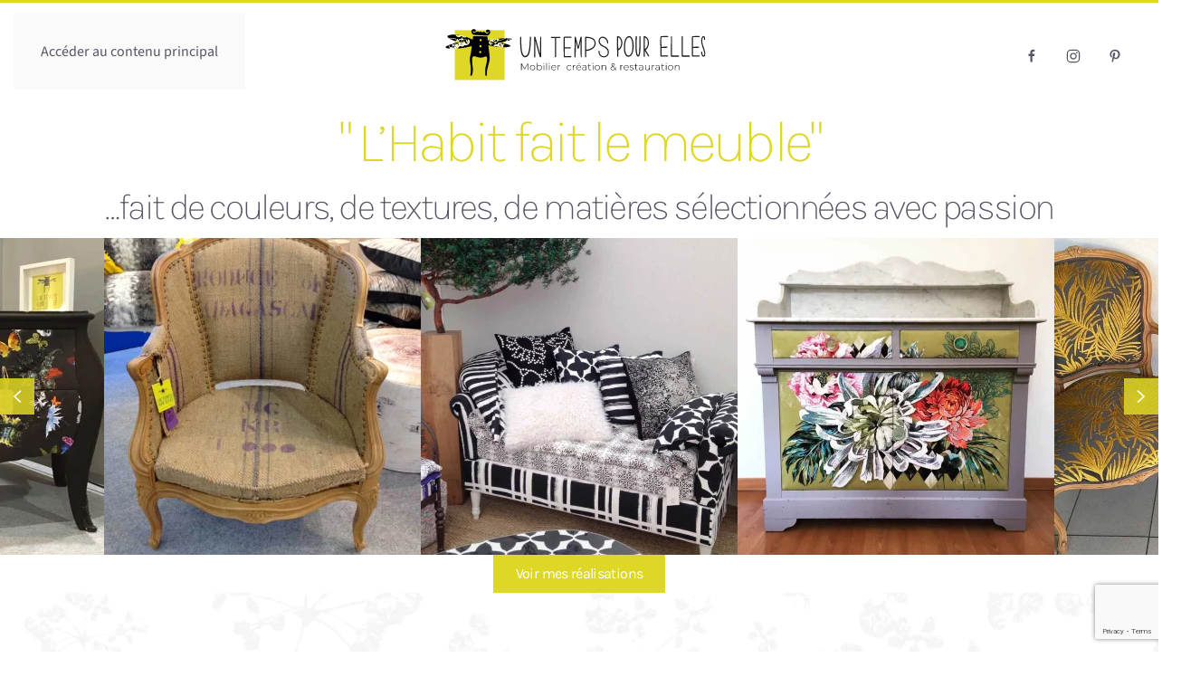

--- FILE ---
content_type: text/html; charset=utf-8
request_url: https://un-temps-pour-elles.com/
body_size: 9815
content:
<!DOCTYPE html>
<html lang="fr-fr" dir="ltr">
    <head>
        <meta name="viewport" content="width=device-width, initial-scale=1">
        <link rel="icon" href="/images/utpl/elements/favicon-utpl.png" sizes="any">
                <link rel="apple-touch-icon" href="/images/utpl/elements/touch-device-utpl.png">
        <meta charset="utf-8">
	<meta name="author" content="Super User">
	<meta name="description" content="Un temps pour elles à Cognin en Savoie rénove et crée des meubles personnalisés, sur mesure conjuguant les styles, les matières et le design. Fabricant de meubles - Rénovation et Création de mobilier en Rhone-Alpes. ">
	<meta name="generator" content="Joomla! - Open Source Content Management">
	<title>Un temps pour elles</title>
<link href="/media/vendor/joomla-custom-elements/css/joomla-alert.min.css?0.4.1" rel="stylesheet">
	<link href="/media/system/css/joomla-fontawesome.min.css?4.5.28" rel="preload" as="style" onload="this.onload=null;this.rel='stylesheet'">
	<link href="/templates/yootheme/css/theme.9.css?1760511948" rel="stylesheet">
<script src="/media/vendor/jquery/js/jquery.min.js?3.7.1"></script>
	<script src="/media/legacy/js/jquery-noconflict.min.js?504da4"></script>
	<script type="application/json" class="joomla-script-options new">{"joomla.jtext":{"ERROR":"Erreur","MESSAGE":"Message","NOTICE":"Annonce","WARNING":"Alerte","JCLOSE":"Fermer","JOK":"OK","JOPEN":"Ouvrir"},"system.paths":{"root":"","rootFull":"https:\/\/un-temps-pour-elles.com\/","base":"","baseFull":"https:\/\/un-temps-pour-elles.com\/"},"csrf.token":"946216ffcf309cb9b4a36492bf11c992"}</script>
	<script src="/media/system/js/core.min.js?a3d8f8"></script>
	<script src="/media/system/js/messages.min.js?9a4811" type="module"></script>
	<script src="/templates/yootheme/packages/theme-analytics/app/analytics.min.js?4.5.28" defer></script>
	<script src="/templates/yootheme/packages/theme-cookie/app/cookie.min.js?4.5.28" defer></script>
	<script src="/templates/yootheme/vendor/assets/uikit/dist/js/uikit.min.js?4.5.28"></script>
	<script src="/templates/yootheme/vendor/assets/uikit/dist/js/uikit-icons-kitchen-daily.min.js?4.5.28"></script>
	<script src="/templates/yootheme/js/theme.js?4.5.28"></script>
	<script src="https://www.google.com/recaptcha/api.js?render=6LehCnEeAAAAAIQlvf0fSllfFnmmvB7nBK51mYgh"></script>
	<script type="application/ld+json">{"@context":"https://schema.org","@graph":[{"@type":"Organization","@id":"https://un-temps-pour-elles.com/#/schema/Organization/base","name":"un temps pour elles","url":"https://un-temps-pour-elles.com/"},{"@type":"WebSite","@id":"https://un-temps-pour-elles.com/#/schema/WebSite/base","url":"https://un-temps-pour-elles.com/","name":"un temps pour elles","publisher":{"@id":"https://un-temps-pour-elles.com/#/schema/Organization/base"}},{"@type":"WebPage","@id":"https://un-temps-pour-elles.com/#/schema/WebPage/base","url":"https://un-temps-pour-elles.com/","name":"Un temps pour elles","description":"Un temps pour elles à Cognin en Savoie rénove et crée des meubles personnalisés, sur mesure conjuguant les styles, les matières et le design. Fabricant de meubles - Rénovation et Création de mobilier en Rhone-Alpes. ","isPartOf":{"@id":"https://un-temps-pour-elles.com/#/schema/WebSite/base"},"about":{"@id":"https://un-temps-pour-elles.com/#/schema/Organization/base"},"inLanguage":"fr-FR"},{"@type":"Article","@id":"https://un-temps-pour-elles.com/#/schema/com_content/article/1","name":"accueil","headline":"accueil","inLanguage":"fr-FR","isPartOf":{"@id":"https://un-temps-pour-elles.com/#/schema/WebPage/base"}}]}</script>
	<script>window.yootheme ||= {}; var $theme = yootheme.theme = {"google_analytics":"UA-26937611-4","google_analytics_anonymize":"","cookie":{"mode":"consent","template":"<div class=\"tm-cookie-banner uk-notification uk-notification-bottom-center\">\n        <div class=\"uk-notification-message uk-notification-message-primary uk-panel\">\n\n            <p>En poursuivant votre navigation, vous reconnaissez avoir lu et compris notre <a href=\"index.php?option=com_content&amp;view=article&amp;id=218&amp;Itemid=197\">politique de confidentialt\u00e9<\/a>.<\/p>\n            \n                        <p class=\"uk-margin-small-top\">\n\n                                <button type=\"button\" class=\"js-accept uk-button uk-button-default\" data-uk-toggle=\"target: !.uk-notification; animation: uk-animation-fade\">Accepter<\/button>\n                \n                                <button type=\"button\" class=\"js-reject uk-button uk-button-primary uk-margin-small-left\" data-uk-toggle=\"target: !.uk-notification; animation: uk-animation-fade\">Non, merci<\/button>\n                \n            <\/p>\n            \n        <\/div>\n    <\/div>","position":"bottom"},"i18n":{"close":{"label":"Close"},"totop":{"label":"Back to top"},"marker":{"label":"Open"},"navbarToggleIcon":{"label":"Ouvrir le Menu"},"paginationPrevious":{"label":"Previous page"},"paginationNext":{"label":"Page suivante"},"searchIcon":{"toggle":"Open Search","submit":"Submit Search"},"slider":{"next":"Next slide","previous":"Previous slide","slideX":"Slide %s","slideLabel":"%s of %s"},"slideshow":{"next":"Next slide","previous":"Previous slide","slideX":"Slide %s","slideLabel":"%s of %s"},"lightboxPanel":{"next":"Next slide","previous":"Previous slide","slideLabel":"%s of %s","close":"Close"}}};</script>
	<script>if (typeof window.grecaptcha !== 'undefined') { grecaptcha.ready(function() { grecaptcha.execute("6LehCnEeAAAAAIQlvf0fSllfFnmmvB7nBK51mYgh", {action:'homepage'});}); }</script>
	<link href="https://un-temps-pour-elles.com/accueil.html" rel="canonical" />

    </head>
    <body class="">

        <div class="uk-hidden-visually uk-notification uk-notification-top-left uk-width-auto">
            <div class="uk-notification-message">
                <a href="#tm-main" class="uk-link-reset">Accéder au contenu principal</a>
            </div>
        </div>

        
        
        <div class="tm-page">

                        


<header class="tm-header-mobile uk-hidden@m tm-header-overlay" uk-header uk-inverse="target: .uk-navbar-container; sel-active: .uk-navbar-transparent">


    
        <div class="uk-navbar-container uk-navbar-transparent">

            <div class="uk-container uk-container-expand">
                <nav class="uk-navbar" uk-navbar="{&quot;align&quot;:&quot;left&quot;,&quot;container&quot;:&quot;.tm-header-mobile&quot;,&quot;boundary&quot;:&quot;.tm-header-mobile .uk-navbar-container&quot;,&quot;target-y&quot;:&quot;.tm-header-mobile .uk-navbar-container&quot;,&quot;dropbar&quot;:true,&quot;dropbar-anchor&quot;:&quot;.tm-header-mobile .uk-navbar-container&quot;,&quot;dropbar-transparent-mode&quot;:&quot;remove&quot;}">

                                        <div class="uk-navbar-left ">

                        
                                                    <a uk-toggle href="#tm-dialog-mobile" class="uk-navbar-toggle">

        
        <div uk-navbar-toggle-icon></div>

        
    </a>
                        
                        
                    </div>
                    
                                        <div class="uk-navbar-center">

                                                    <a href="https://un-temps-pour-elles.com/" aria-label="Retour Accueil" class="uk-logo uk-navbar-item">
    <img alt="Un temps pour elles" loading="eager" width="250" height="52" src="/images/utpl/logo-un-temps-pour-elles-2021-2.svg"></a>
                        
                        
                    </div>
                    
                    
                </nav>
            </div>

        </div>

    



        <div id="tm-dialog-mobile" uk-offcanvas="container: true; overlay: true" mode="push">
        <div class="uk-offcanvas-bar uk-flex uk-flex-column">

                        <button class="uk-offcanvas-close uk-close-large" type="button" uk-close uk-toggle="cls: uk-close-large; mode: media; media: @s"></button>
            
                        <div class="uk-margin-auto-bottom">
                
<div class="uk-grid uk-child-width-1-1" uk-grid>    <div>
<div class="uk-panel" id="module-menu-dialog-mobile">

    
    
<ul class="uk-nav uk-nav-default">
    
	<li class="item-108 uk-parent"><a href="/mobilier-un-temps-pour-elles.html">Mobilier</a>
	<ul class="uk-nav-sub">

		<li class="item-175"><a href="/mobilier-un-temps-pour-elles/meubles-bruts-renovation.html">Meubles bruts</a></li>
		<li class="item-176"><a href="/mobilier-un-temps-pour-elles/meubles-peints-lasures.html">Meubles peints ou lasurés</a></li>
		<li class="item-177"><a href="/mobilier-un-temps-pour-elles/meubles-tissus.html">Meubles et tissus</a></li>
		<li class="item-178"><a href="/mobilier-un-temps-pour-elles/rideaux.html">Rideaux</a></li>
		<li class="item-180"><a href="/mobilier-un-temps-pour-elles/fauteuils-renovation.html">Fauteuils</a></li></ul></li>
	<li class="item-195"><a href="/decoration-un-temps-pour-elles.html">Décoration</a></li>
	<li class="item-110"><a href="/l-atelier-un-temps-pour-elles.html">L'atelier</a></li>
	<li class="item-147"><a href="/contact-un-temps-pour-elles.html">Contact</a></li></ul>

</div>
</div>    <div>
<div class="uk-panel" id="module-tm-4">

    
    <ul class="uk-grid uk-flex-inline uk-flex-middle uk-flex-nowrap uk-grid-medium">                    <li><a href="https://www.facebook.com/tempspourelles/" class="uk-preserve-width uk-icon-link" rel="noreferrer" target="_blank"><span uk-icon="icon: facebook;"></span></a></li>
                    <li><a href="https://www.instagram.com/tempspourelles/" class="uk-preserve-width uk-icon-link" rel="noreferrer" target="_blank"><span uk-icon="icon: instagram;"></span></a></li>
                    <li><a href="https://www.pinterest.fr/tempspourelle/_created/" class="uk-preserve-width uk-icon-link" rel="noreferrer" target="_blank"><span uk-icon="icon: pinterest;"></span></a></li>
            </ul>
</div>
</div></div>
            </div>
            
            
        </div>
    </div>
    
    
    

</header>




<header class="tm-header uk-visible@m tm-header-overlay" uk-header uk-inverse="target: .uk-navbar-container, .tm-headerbar; sel-active: .uk-navbar-transparent, .tm-headerbar">



        <div uk-sticky media="@m" show-on-up animation="uk-animation-slide-top" cls-active="uk-navbar-sticky" sel-target=".uk-navbar-container" cls-inactive="uk-navbar-transparent" tm-section-start>
    
        <div class="uk-navbar-container">

            <div class="uk-container uk-container-large">
                <nav class="uk-navbar" uk-navbar="{&quot;align&quot;:&quot;left&quot;,&quot;container&quot;:&quot;.tm-header &gt; [uk-sticky]&quot;,&quot;boundary&quot;:&quot;.tm-header .uk-navbar-container&quot;,&quot;target-y&quot;:&quot;.tm-header .uk-navbar-container&quot;,&quot;dropbar&quot;:true,&quot;dropbar-anchor&quot;:&quot;.tm-header .uk-navbar-container&quot;,&quot;dropbar-transparent-mode&quot;:&quot;remove&quot;}">

                                        <div class="uk-navbar-left ">

                        
                                                    
<ul class="uk-navbar-nav">
    
	<li class="item-108 uk-parent"><a href="/mobilier-un-temps-pour-elles.html">Mobilier</a>
	<div class="uk-drop uk-navbar-dropdown"><div><ul class="uk-nav uk-navbar-dropdown-nav">

		<li class="item-175"><a href="/mobilier-un-temps-pour-elles/meubles-bruts-renovation.html">Meubles bruts</a></li>
		<li class="item-176"><a href="/mobilier-un-temps-pour-elles/meubles-peints-lasures.html">Meubles peints ou lasurés</a></li>
		<li class="item-177"><a href="/mobilier-un-temps-pour-elles/meubles-tissus.html">Meubles et tissus</a></li>
		<li class="item-178"><a href="/mobilier-un-temps-pour-elles/rideaux.html">Rideaux</a></li>
		<li class="item-180"><a href="/mobilier-un-temps-pour-elles/fauteuils-renovation.html">Fauteuils</a></li></ul></div></div></li>
	<li class="item-195"><a href="/decoration-un-temps-pour-elles.html">Décoration</a></li>
	<li class="item-110"><a href="/l-atelier-un-temps-pour-elles.html">L'atelier</a></li>
	<li class="item-147"><a href="/contact-un-temps-pour-elles.html">Contact</a></li></ul>

                        
                        
                    </div>
                    
                                        <div class="uk-navbar-center">

                                                    <a href="https://un-temps-pour-elles.com/" aria-label="Retour Accueil" class="uk-logo uk-navbar-item">
    <img alt="Un temps pour elles" loading="eager" width="300" height="62" src="/images/utpl/logo-un-temps-pour-elles-2021-2.svg"><img class="uk-logo-inverse" alt="Un temps pour elles" loading="eager" width="300" height="62" src="/images/yootheme/logo-inverted.svg"></a>
                        
                        
                    </div>
                    
                                        <div class="uk-navbar-right">

                        
                                                    
<div class="uk-navbar-item" id="module-tm-3">

    
    <ul class="uk-grid uk-flex-inline uk-flex-middle uk-flex-nowrap uk-grid-medium">                    <li><a href="https://www.facebook.com/tempspourelles/" class="uk-preserve-width uk-icon-link" rel="noreferrer" target="_blank"><span uk-icon="icon: facebook; width: 16; height: 16;"></span></a></li>
                    <li><a href="https://www.instagram.com/tempspourelles/" class="uk-preserve-width uk-icon-link" rel="noreferrer" target="_blank"><span uk-icon="icon: instagram; width: 16; height: 16;"></span></a></li>
                    <li><a href="https://www.pinterest.fr/tempspourelle/_created/" class="uk-preserve-width uk-icon-link" rel="noreferrer" target="_blank"><span uk-icon="icon: pinterest; width: 16; height: 16;"></span></a></li>
            </ul>
</div>

                        
                    </div>
                    
                </nav>
            </div>

        </div>

        </div>
    







</header>

            
            

            <main id="tm-main" >

                
                <div id="system-message-container" aria-live="polite"></div>

                <!-- Builder #page --><style class="uk-margin-remove-adjacent">@media (max-width: 959px){#page\#0 .el-link{display: none;}}</style>
<div class="uk-section-default uk-inverse-dark uk-section uk-padding-remove-vertical">
    
        
        
        
            
                
                    <div class="uk-grid tm-grid-expand uk-child-width-1-1 uk-margin-large">
<div class="uk-width-1-1@m">
    
        
            
            
            
                
                    
<h1 class="uk-heading-medium uk-text-primary uk-margin uk-margin-remove-bottom uk-text-center">        "
L’Habit
fait
le
meuble"
    </h1>
<h1 class="uk-h1 uk-margin-small uk-text-center">        …fait
de
couleurs,
de
textures,
de
matières
sélectionnées
avec
passion    </h1>
<div class="uk-slider-container uk-margin-remove-vertical uk-text-center" uk-slider="center: 1; velocity: 0.8; autoplay: 1;  autoplayInterval: 2000;">
    <div class="uk-position-relative">
        
            <div class="uk-slider-items">                                <div class="uk-flex uk-flex-center">
<div class="el-item uk-flex uk-flex-column">
        <a class="uk-flex-1 uk-flex uk-flex-column uk-inline-clip uk-transition-toggle uk-link-toggle" href="/mobilier-un-temps-pour-elles/meubles-tissus.html">    
        
<picture>
<source type="image/webp" srcset="/templates/yootheme/cache/89/BUTTERFLY-commode-lacroix-habillee-de-tissu-896e7e39.webp 350w, /templates/yootheme/cache/d5/BUTTERFLY-commode-lacroix-habillee-de-tissu-d5b04001.webp 600w" sizes="(min-width: 350px) 350px">
<img src="/templates/yootheme/cache/d5/BUTTERFLY-commode-lacroix-habillee-de-tissu-d5c112af.jpeg" width="350" height="350" alt loading="lazy" class="el-image uk-transition-scale-up uk-transition-opaque uk-flex-1 uk-object-cover">
</picture>

        
        
        
        </a>    
</div></div>                                <div class="uk-flex uk-flex-center">
<div class="el-item uk-flex uk-flex-column">
        <a class="uk-flex-1 uk-flex uk-flex-column uk-inline-clip uk-transition-toggle uk-link-toggle" href="/mobilier-un-temps-pour-elles/fauteuils-renovation.html">    
        
<picture>
<source type="image/webp" srcset="/templates/yootheme/cache/ba/UTPL-bergere-renovation-sac-cafe-sur-mesure-savoie-ba60c6be.webp 350w, /templates/yootheme/cache/57/UTPL-bergere-renovation-sac-cafe-sur-mesure-savoie-57d8735d.webp 675w" sizes="(min-width: 350px) 350px">
<img src="/templates/yootheme/cache/f8/UTPL-bergere-renovation-sac-cafe-sur-mesure-savoie-f858842f.jpeg" width="350" height="350" alt loading="lazy" class="el-image uk-transition-scale-up uk-transition-opaque uk-flex-1 uk-object-cover">
</picture>

        
        
        
        </a>    
</div></div>                                <div class="uk-flex uk-flex-center">
<div class="el-item uk-flex uk-flex-column uk-inline-clip uk-transition-toggle" tabindex="0">
    
        
<picture>
<source type="image/webp" srcset="/templates/yootheme/cache/9f/banquette-nomad-design-un-temps-pour-elles-9f39624b.webp 350w, /templates/yootheme/cache/08/banquette-nomad-design-un-temps-pour-elles-08e8f6a4.webp 700w" sizes="(min-width: 350px) 350px">
<img src="/templates/yootheme/cache/65/banquette-nomad-design-un-temps-pour-elles-65c906bd.jpeg" width="350" height="350" alt="Banquette nomad" loading="lazy" class="el-image uk-transition-scale-up uk-transition-opaque uk-flex-1 uk-object-cover">
</picture>

        
        
        
    
</div></div>                                <div class="uk-flex uk-flex-center">
<div class="el-item uk-flex uk-flex-column uk-inline-clip uk-transition-toggle" tabindex="0">
    
        
<picture>
<source type="image/webp" srcset="/templates/yootheme/cache/59/meuble-toilette-restauration-un-temps-pour-elles-5998f6fc.webp 350w, /templates/yootheme/cache/ce/meuble-toilette-restauration-un-temps-pour-elles-ce496213.webp 700w" sizes="(min-width: 350px) 350px">
<img src="/templates/yootheme/cache/d3/meuble-toilette-restauration-un-temps-pour-elles-d3a4ea8e.jpeg" width="350" height="350" alt="Meuble toilette" loading="lazy" class="el-image uk-transition-scale-up uk-transition-opaque uk-flex-1 uk-object-cover">
</picture>

        
        
        
    
</div></div>                                <div class="uk-flex uk-flex-center">
<div class="el-item uk-flex uk-flex-column">
        <a class="uk-flex-1 uk-flex uk-flex-column uk-inline-clip uk-transition-toggle uk-link-toggle" href="/mobilier-un-temps-pour-elles/fauteuils-renovation.html">    
        
<picture>
<source type="image/webp" srcset="/templates/yootheme/cache/44/UTPL-Cabriolets-renovation-tissu-casal-vernis-mat-savoie-44b62cd2.webp 350w, /templates/yootheme/cache/d3/UTPL-Cabriolets-renovation-tissu-casal-vernis-mat-savoie-d367b83d.webp 700w" sizes="(min-width: 350px) 350px">
<img src="/templates/yootheme/cache/db/UTPL-Cabriolets-renovation-tissu-casal-vernis-mat-savoie-dbc89afb.jpeg" width="350" height="350" alt="CABRIOLETS" loading="lazy" class="el-image uk-transition-scale-up uk-transition-opaque uk-flex-1 uk-object-cover">
</picture>

        
        
        
        </a>    
</div></div>                                <div class="uk-flex uk-flex-center">
<div class="el-item uk-flex uk-flex-column">
        <a class="uk-flex-1 uk-flex uk-flex-column uk-inline-clip uk-transition-toggle uk-link-toggle" href="/mobilier-un-temps-pour-elles/meubles-peints-lasures.html">    
        
<picture>
<source type="image/webp" srcset="/templates/yootheme/cache/f9/confiturier-3tiroirs-design-un-temps-pour-elles-f9f148bb.webp 350w, /templates/yootheme/cache/6e/confiturier-3tiroirs-design-un-temps-pour-elles-6e20dc54.webp 700w" sizes="(min-width: 350px) 350px">
<img src="/templates/yootheme/cache/b8/confiturier-3tiroirs-design-un-temps-pour-elles-b812acdb.jpeg" width="350" height="350" alt="Confiturier" loading="lazy" class="el-image uk-transition-scale-up uk-transition-opaque uk-flex-1 uk-object-cover">
</picture>

        
        
        
        </a>    
</div></div>                                <div class="uk-flex uk-flex-center">
<div class="el-item uk-flex uk-flex-column uk-inline-clip uk-transition-toggle" tabindex="0">
    
        
<picture>
<source type="image/webp" srcset="/templates/yootheme/cache/1f/bureau-design-un-temps-pour-elles-1f7fcb00.webp 350w, /templates/yootheme/cache/88/bureau-design-un-temps-pour-elles-88ae5fef.webp 700w" sizes="(min-width: 350px) 350px">
<img src="/templates/yootheme/cache/12/bureau-design-un-temps-pour-elles-12be1bfa.jpeg" width="350" height="350" alt="Bureau" loading="lazy" class="el-image uk-transition-scale-up uk-transition-opaque uk-flex-1 uk-object-cover">
</picture>

        
        
        
    
</div></div>                                <div class="uk-flex uk-flex-center">
<div class="el-item uk-flex uk-flex-column">
        <a class="uk-flex-1 uk-flex uk-flex-column uk-inline-clip uk-transition-toggle uk-link-toggle" href="/mobilier-un-temps-pour-elles/meubles-tissus.html">    
        
<picture>
<source type="image/webp" srcset="/templates/yootheme/cache/06/Commode-noire-&amp;-bois-design-un-temps-pour-elles-0630fc39.webp 350w, /templates/yootheme/cache/91/Commode-noire-&amp;-bois-design-un-temps-pour-elles-91e168d6.webp 700w" sizes="(min-width: 350px) 350px">
<img src="/templates/yootheme/cache/6e/Commode-noire-&amp;-bois-design-un-temps-pour-elles-6ed18816.jpeg" width="350" height="350" alt="Banquette nomad" loading="lazy" class="el-image uk-transition-scale-up uk-transition-opaque uk-flex-1 uk-object-cover">
</picture>

        
        
        
        </a>    
</div></div>                                <div class="uk-flex uk-flex-center">
<div class="el-item uk-flex uk-flex-column">
        <a class="uk-flex-1 uk-flex uk-flex-column uk-inline-clip uk-transition-toggle uk-link-toggle" href="/mobilier-un-temps-pour-elles/meubles-tissus.html">    
        
<picture>
<source type="image/webp" srcset="/templates/yootheme/cache/5a/60s-Commode-vernie-habillee-de-papier-5af575b4.webp 350w, /templates/yootheme/cache/06/60s-Commode-vernie-habillee-de-papier-062b4b8c.webp 600w" sizes="(min-width: 350px) 350px">
<img src="/templates/yootheme/cache/c5/60s-Commode-vernie-habillee-de-papier-c5e53be8.jpeg" width="350" height="350" alt="60's Commode" loading="lazy" class="el-image uk-transition-scale-up uk-transition-opaque uk-flex-1 uk-object-cover">
</picture>

        
        
        
        </a>    
</div></div>                                <div class="uk-flex uk-flex-center">
<div class="el-item uk-flex uk-flex-column">
        <a class="uk-flex-1 uk-flex uk-flex-column uk-inline-clip uk-transition-toggle uk-link-toggle" href="/mobilier-un-temps-pour-elles/fauteuils-renovation.html">    
        
<picture>
<source type="image/webp" srcset="/templates/yootheme/cache/f4/UTPL-fauteuil-renovation-sur-mesure-tissu-design-savoie-f48c28b8.webp 350w, /templates/yootheme/cache/19/UTPL-fauteuil-renovation-sur-mesure-tissu-design-savoie-19349d5b.webp 675w" sizes="(min-width: 350px) 350px">
<img src="/templates/yootheme/cache/81/UTPL-fauteuil-renovation-sur-mesure-tissu-design-savoie-816961ee.jpeg" width="350" height="350" alt="FAUTEUIL" loading="lazy" class="el-image uk-transition-scale-up uk-transition-opaque uk-flex-1 uk-object-cover">
</picture>

        
        
        
        </a>    
</div></div>                                <div class="uk-flex uk-flex-center">
<div class="el-item uk-flex uk-flex-column">
        <a class="uk-flex-1 uk-flex uk-flex-column uk-inline-clip uk-transition-toggle uk-link-toggle" href="/mobilier-un-temps-pour-elles/meubles-bruts-renovation.html">    
        
<picture>
<source type="image/webp" srcset="/templates/yootheme/cache/aa/ARBALETTE-Commode-vernis-mat-incolore-aab3fd45.webp 350w, /templates/yootheme/cache/f6/ARBALETTE-Commode-vernis-mat-incolore-f66dc37d.webp 600w" sizes="(min-width: 350px) 350px">
<img src="/templates/yootheme/cache/cb/ARBALETTE-Commode-vernis-mat-incolore-cbd78a04.jpeg" width="350" height="350" alt="Arbalette" loading="lazy" class="el-image uk-transition-scale-up uk-transition-opaque uk-flex-1 uk-object-cover">
</picture>

        
        
        
        </a>    
</div></div>                                <div class="uk-flex uk-flex-center">
<div class="el-item uk-flex uk-flex-column">
        <a class="uk-flex-1 uk-flex uk-flex-column uk-inline-clip uk-transition-toggle uk-link-toggle" href="/mobilier-un-temps-pour-elles/meubles-tissus.html">    
        
<picture>
<source type="image/webp" srcset="/templates/yootheme/cache/bb/le-petit-bureau-design-un-temps-pour-elles-bb784524.webp 350w, /templates/yootheme/cache/e7/le-petit-bureau-design-un-temps-pour-elles-e7a67b1c.webp 600w" sizes="(min-width: 350px) 350px">
<img src="/templates/yootheme/cache/ef/le-petit-bureau-design-un-temps-pour-elles-ef2fc1bf.jpeg" width="350" height="350" alt="Petit bureau" loading="lazy" class="el-image uk-transition-scale-up uk-transition-opaque uk-flex-1 uk-object-cover">
</picture>

        
        
        
        </a>    
</div></div>                                <div class="uk-flex uk-flex-center">
<div class="el-item uk-flex uk-flex-column">
        <a class="uk-flex-1 uk-flex uk-flex-column uk-inline-clip uk-transition-toggle uk-link-toggle" href="/mobilier-un-temps-pour-elles/fauteuils-renovation.html">    
        
<picture>
<source type="image/webp" srcset="/templates/yootheme/cache/f4/UTPL-fauteuil-renovation-sur-mesure-tissu-design-savoie-f48c28b8.webp 350w, /templates/yootheme/cache/19/UTPL-fauteuil-renovation-sur-mesure-tissu-design-savoie-19349d5b.webp 675w" sizes="(min-width: 350px) 350px">
<img src="/templates/yootheme/cache/81/UTPL-fauteuil-renovation-sur-mesure-tissu-design-savoie-816961ee.jpeg" width="350" height="350" alt="FAUTEUIL" loading="lazy" class="el-image uk-transition-scale-up uk-transition-opaque uk-flex-1 uk-object-cover">
</picture>

        
        
        
        </a>    
</div></div>                                <div class="uk-flex uk-flex-center">
<div class="el-item uk-flex uk-flex-column">
        <a class="uk-flex-1 uk-flex uk-flex-column uk-inline-clip uk-transition-toggle uk-link-toggle" href="/mobilier-un-temps-pour-elles/meubles-tissus.html">    
        
<picture>
<source type="image/webp" srcset="/templates/yootheme/cache/f5/UTPL-chaise-70-renovation-vernis-mat-peau-de-vache-savoie-f5dd3f02.webp 350w, /templates/yootheme/cache/62/UTPL-chaise-70-renovation-vernis-mat-peau-de-vache-savoie-620cabed.webp 700w" sizes="(min-width: 350px) 350px">
<img src="/templates/yootheme/cache/50/UTPL-chaise-70-renovation-vernis-mat-peau-de-vache-savoie-50735a9c.jpeg" width="350" height="350" alt="CHAISES" loading="lazy" class="el-image uk-transition-scale-up uk-transition-opaque uk-flex-1 uk-object-cover">
</picture>

        
        
        
        </a>    
</div></div>                                <div class="uk-flex uk-flex-center">
<div class="el-item uk-flex uk-flex-column">
        <a class="uk-flex-1 uk-flex uk-flex-column uk-inline-clip uk-transition-toggle uk-link-toggle" href="/mobilier-un-temps-pour-elles/meubles-tissus.html">    
        
<picture>
<source type="image/webp" srcset="/templates/yootheme/cache/b8/PAUL-Bureau-lasure-et-cuir-b809ac53.webp 350w, /templates/yootheme/cache/e4/PAUL-Bureau-lasure-et-cuir-e4d7926b.webp 600w" sizes="(min-width: 350px) 350px">
<img src="/templates/yootheme/cache/f5/PAUL-Bureau-lasure-et-cuir-f5fde5f1.jpeg" width="350" height="350" alt="PAUL Bureau" loading="lazy" class="el-image uk-transition-scale-up uk-transition-opaque uk-flex-1 uk-object-cover">
</picture>

        
        
        
        </a>    
</div></div>                                <div class="uk-flex uk-flex-center">
<div class="el-item uk-flex uk-flex-column">
        <a class="uk-flex-1 uk-flex uk-flex-column uk-inline-clip uk-transition-toggle uk-link-toggle" href="/mobilier-un-temps-pour-elles/meubles-peints-lasures.html">    
        
<picture>
<source type="image/webp" srcset="/templates/yootheme/cache/ee/haut-de-buffet-peint-ee8c2a35.webp 350w, /templates/yootheme/cache/b2/haut-de-buffet-peint-b252140d.webp 600w" sizes="(min-width: 350px) 350px">
<img src="/templates/yootheme/cache/16/haut-de-buffet-peint-1660eeb3.jpeg" width="350" height="350" alt="Buffet peint" loading="lazy" class="el-image uk-transition-scale-up uk-transition-opaque uk-flex-1 uk-object-cover">
</picture>

        
        
        
        </a>    
</div></div>                                <div class="uk-flex uk-flex-center">
<div class="el-item uk-flex uk-flex-column">
        <a class="uk-flex-1 uk-flex uk-flex-column uk-inline-clip uk-transition-toggle uk-link-toggle" href="/mobilier-un-temps-pour-elles/meubles-peints-lasures.html">    
        
<picture>
<source type="image/webp" srcset="/templates/yootheme/cache/20/Encoignure-renovee-lasure-et-decors-peint--20b29e27.webp 350w, /templates/yootheme/cache/7c/Encoignure-renovee-lasure-et-decors-peint--7c6ca01f.webp 600w" sizes="(min-width: 350px) 350px">
<img src="/templates/yootheme/cache/c2/Encoignure-renovee-lasure-et-decors-peint--c2ad700e.jpeg" width="350" height="350" alt="Encoignure" loading="lazy" class="el-image uk-transition-scale-up uk-transition-opaque uk-flex-1 uk-object-cover">
</picture>

        
        
        
        </a>    
</div></div>                                <div class="uk-flex uk-flex-center">
<div class="el-item uk-flex uk-flex-column">
        <a class="uk-flex-1 uk-flex uk-flex-column uk-inline-clip uk-transition-toggle uk-link-toggle" href="/mobilier-un-temps-pour-elles/meubles-tissus.html">    
        
<picture>
<source type="image/webp" srcset="/templates/yootheme/cache/08/MARIE-chevet-provencal-patine-et-decors-tissu-08dc0860.webp 350w, /templates/yootheme/cache/54/MARIE-chevet-provencal-patine-et-decors-tissu-54023658.webp 600w" sizes="(min-width: 350px) 350px">
<img src="/templates/yootheme/cache/5e/MARIE-chevet-provencal-patine-et-decors-tissu-5e3870fe.jpeg" width="350" height="350" alt="MARIE chevet provencal" loading="lazy" class="el-image uk-transition-scale-up uk-transition-opaque uk-flex-1 uk-object-cover">
</picture>

        
        
        
        </a>    
</div></div>                                <div class="uk-flex uk-flex-center">
<div class="el-item uk-flex uk-flex-column">
        <a class="uk-flex-1 uk-flex uk-flex-column uk-inline-clip uk-transition-toggle uk-link-toggle" href="/mobilier-un-temps-pour-elles/meubles-tissus.html">    
        
<picture>
<source type="image/webp" srcset="/templates/yootheme/cache/3d/LUCRECE-commode-vernie-et-habillee-de-tissu-3dc5d79a.webp 350w, /templates/yootheme/cache/61/LUCRECE-commode-vernie-et-habillee-de-tissu-611be9a2.webp 600w" sizes="(min-width: 350px) 350px">
<img src="/templates/yootheme/cache/19/LUCRECE-commode-vernie-et-habillee-de-tissu-19c92137.jpeg" width="350" height="350" alt="LUCRECE" loading="lazy" class="el-image uk-transition-scale-up uk-transition-opaque uk-flex-1 uk-object-cover">
</picture>

        
        
        
        </a>    
</div></div>                                <div class="uk-flex uk-flex-center">
<div class="el-item uk-flex uk-flex-column">
        <a class="uk-flex-1 uk-flex uk-flex-column uk-inline-clip uk-transition-toggle uk-link-toggle" href="/mobilier-un-temps-pour-elles/meubles-tissus.html">    
        
<picture>
<source type="image/webp" srcset="/templates/yootheme/cache/d4/GALLIUM-chevet-annee-50-recouvert-de-tissu-pvc-et-papier-d412ea7b.webp 350w, /templates/yootheme/cache/88/GALLIUM-chevet-annee-50-recouvert-de-tissu-pvc-et-papier-88ccd443.webp 600w" sizes="(min-width: 350px) 350px">
<img src="/templates/yootheme/cache/cd/GALLIUM-chevet-annee-50-recouvert-de-tissu-pvc-et-papier-cdcbbc1e.jpeg" width="350" height="350" alt="GALLIUM" loading="lazy" class="el-image uk-transition-scale-up uk-transition-opaque uk-flex-1 uk-object-cover">
</picture>

        
        
        
        </a>    
</div></div>                            </div>
        
                

    <div class="uk-position-center-left" uk-inverse>    <a class="el-slidenav" href="#" uk-slidenav-previous uk-slider-item="previous"></a>    </div>
    <div class="uk-position-center-right" uk-inverse>    <a class="el-slidenav" href="#" uk-slidenav-next uk-slider-item="next"></a>    </div>
        
        
    </div>
    

</div>
<div class="uk-margin-remove-vertical uk-text-center">
    
    
        
        
<a class="el-content uk-button uk-button-primary" href="/mobilier-un-temps-pour-elles.html">
    
        Voir mes réalisations    
    
</a>


        
    
    
</div>

                
            
        
    
</div></div>
                
            
        
    
</div>
<div class="uk-section-default" uk-scrollspy="target: [uk-scrollspy-class]; cls: uk-animation-fade; delay: false;">
        <div data-src="/images/utpl/elements/fond-trame-fleurs-3.jpg" data-sources="[{&quot;type&quot;:&quot;image\/webp&quot;,&quot;srcset&quot;:&quot;\/templates\/yootheme\/cache\/33\/fond-trame-fleurs-3-33346e78.webp 3000w&quot;,&quot;sizes&quot;:&quot;(min-width: 3000px) 3000px&quot;}]" uk-img class="uk-background-norepeat uk-background-width-1-1 uk-background-top-center uk-background-blend-darken uk-section" style="background-color: #FFFFFF;" uk-parallax="bgy: -50,50; easing: 1">    
        
        
        
            
                                <div class="uk-container uk-container-large uk-container-expand-right">                
                    <div class="uk-visible@s uk-grid tm-grid-expand uk-child-width-1-1 uk-grid-margin">
<div class="uk-width-1-1 uk-visible@s">
    
        
            
            
            
                
                    
<div class="uk-h1 uk-margin uk-text-center@s uk-text-center uk-visible@s" uk-scrollspy-class="uk-animation-slide-bottom-small">        Créations uniques et sur mesure dans mon atelier en Savoie    </div>
                
            
        
    
</div></div><div class="uk-grid tm-grid-expand uk-grid-column-large uk-grid-margin" uk-grid>
<div class="uk-width-1-3@m">
    
        
            
            
            
                
                    
<div class="uk-panel uk-margin-remove-first-child uk-margin" id="page#0">
    
        
            
                
            
            
                                                
                
                    

        
                <h2 class="el-title uk-h3 uk-margin-top uk-margin-remove-bottom">                        Françoise  Carret                    </h2>        
                <div class="el-meta uk-text-meta uk-text-primary uk-margin-top">Costumière de meuble à Cognin depuis 2012</div>        
    
        
        
                <div class="el-content uk-panel uk-margin-top"><p>Je rénove et crée des meubles personnalisés, sur mesure conjuguant les styles, les matières et le design.</p>
<p>Artisanat d'art, pour sublimer le mobilier.<br />Tous les meubles sont réalisés dans mon atelier confidentiel et en partenariat avec des artisans locaux.</p></div>        
        
                <div class="uk-margin-medium-top"><a href="/l-atelier-un-temps-pour-elles.html" class="el-link uk-button uk-button-primary">En savoir +</a></div>        

                
                
            
        
    
</div>
<div class="uk-panel uk-margin-remove-first-child uk-position-relative uk-margin uk-width-large" style="z-index: 1;" uk-scrollspy-class>
    
        
            
                
            
            
                                                
                
                    

        
        
        
    
        
        
                <div class="el-content uk-panel uk-margin-medium-top"><iframe src="https://www.facebook.com/plugins/page.php?href=https%3A%2F%2Fwww.facebook.com%2Ftempspourelles%2F%3Ffref%3Dts&tabs=timeline&width=340&height=500&small_header=true&adapt_container_width=true&hide_cover=true&show_facepile=true&appId" width="340" height="500" style="border:none;overflow:hidden" scrolling="no" frameborder="0" allowfullscreen="true" allow="autoplay; clipboard-write; encrypted-media; picture-in-picture; web-share"></iframe></div>        
        
        

                
                
            
        
    
</div>
                
            
        
    
</div>
<div class="uk-width-2-3@m">
    
        
            
            
            
                
                    
<div class="uk-margin">
    
        <div class="uk-grid uk-child-width-1-1 uk-child-width-1-2@s uk-grid-small uk-grid-match" uk-grid>                <div>
<div class="el-item uk-card uk-card-default uk-card-small" uk-scrollspy-class>
    
        
            
                
            
            
                                <div class="uk-card-media-top"><a href="/mobilier-un-temps-pour-elles/meubles-tissus.html">

        <div class="uk-inline-clip uk-transition-toggle">    
                <picture>
<source type="image/webp" srcset="/templates/yootheme/cache/c5/Meuble-de-toilette-peint-habillage-tissu-c5fda57b.webp 610w, /templates/yootheme/cache/4a/Meuble-de-toilette-peint-habillage-tissu-4a31a5f0.webp 768w, /templates/yootheme/cache/85/Meuble-de-toilette-peint-habillage-tissu-85087886.webp 1000w" sizes="(min-width: 610px) 610px">
<img src="/templates/yootheme/cache/c0/Meuble-de-toilette-peint-habillage-tissu-c034062e.jpeg" width="610" height="400" alt loading="lazy" class="el-image uk-transition-scale-down uk-transition-opaque">
</picture>        
        
        </div>    
</a></div>                
                                <div class="uk-card-body uk-margin-remove-first-child">                
                    

                <div class="el-meta uk-h6 uk-text-primary uk-margin-top uk-margin-remove-bottom">Rénovation</div>        
                <h3 class="el-title uk-h5 uk-link-reset uk-margin-remove-top uk-margin-remove-bottom">                        <a href="/mobilier-un-temps-pour-elles/meubles-tissus.html">Meubles Tissus</a>                    </h3>        
        
    
        
        
        
        
        

                                </div>                
                
            
        
    
</div></div>
                <div>
<div class="el-item uk-card uk-card-default uk-card-small" uk-scrollspy-class>
    
        
            
                
            
            
                                <div class="uk-card-media-top"><a href="/mobilier-un-temps-pour-elles/meubles-bruts-renovation.html">

        <div class="uk-inline-clip uk-transition-toggle">    
                <picture>
<source type="image/webp" srcset="/templates/yootheme/cache/95/Salle-a-manger-95131554.webp 610w, /templates/yootheme/cache/1a/Salle-a-manger-1adf15df.webp 768w, /templates/yootheme/cache/39/Salle-a-manger-39aeaa31.webp 1000w" sizes="(min-width: 610px) 610px">
<img src="/templates/yootheme/cache/b3/Salle-a-manger-b3e261e7.jpeg" width="610" height="400" alt loading="lazy" class="el-image uk-transition-scale-down uk-transition-opaque">
</picture>        
        
        </div>    
</a></div>                
                                <div class="uk-card-body uk-margin-remove-first-child">                
                    

                <div class="el-meta uk-h6 uk-text-primary uk-margin-top uk-margin-remove-bottom">Rénovation</div>        
                <h3 class="el-title uk-h5 uk-link-reset uk-margin-remove-top uk-margin-remove-bottom">                        <a href="/mobilier-un-temps-pour-elles/meubles-bruts-renovation.html">Meubles bruts</a>                    </h3>        
        
    
        
        
        
        
        

                                </div>                
                
            
        
    
</div></div>
                <div>
<div class="el-item uk-card uk-card-default uk-card-small" uk-scrollspy-class>
    
        
            
                
            
            
                                <div class="uk-card-media-top"><a href="/mobilier-un-temps-pour-elles/meubles-tissus.html">

        <div class="uk-inline-clip uk-transition-toggle">    
                <picture>
<source type="image/webp" srcset="/templates/yootheme/cache/1b/JOSEPH-Confiturier-peint-un-temps-pour-elles-1bb66be0.webp 610w, /templates/yootheme/cache/94/JOSEPH-Confiturier-peint-un-temps-pour-elles-947a6b6b.webp 768w, /templates/yootheme/cache/47/JOSEPH-Confiturier-peint-un-temps-pour-elles-477bb27c.webp 1024w, /templates/yootheme/cache/f0/JOSEPH-Confiturier-peint-un-temps-pour-elles-f08b0cbd.webp 1200w" sizes="(min-width: 610px) 610px">
<img src="/templates/yootheme/cache/dd/JOSEPH-Confiturier-peint-un-temps-pour-elles-dd8a19c8.jpeg" width="610" height="400" alt loading="lazy" class="el-image uk-transition-scale-down uk-transition-opaque">
</picture>        
        
        </div>    
</a></div>                
                                <div class="uk-card-body uk-margin-remove-first-child">                
                    

                <div class="el-meta uk-h6 uk-text-primary uk-margin-top uk-margin-remove-bottom">Rénovation</div>        
                <h3 class="el-title uk-h5 uk-link-reset uk-margin-remove-top uk-margin-remove-bottom">                        <a href="/mobilier-un-temps-pour-elles/meubles-tissus.html">Meubles peints lasurés</a>                    </h3>        
        
    
        
        
        
        
        

                                </div>                
                
            
        
    
</div></div>
                <div>
<div class="el-item uk-card uk-card-default uk-card-small" uk-scrollspy-class>
    
        
            
                
            
            
                                <div class="uk-card-media-top"><a href="/mobilier-un-temps-pour-elles/fauteuils-renovation.html">

        <div class="uk-inline-clip uk-transition-toggle">    
                <picture>
<source type="image/webp" srcset="/templates/yootheme/cache/48/UTPL-Cabriolets-renovation-tissu-casal-vernis-mat-savoie-482ab7d1.webp 610w, /templates/yootheme/cache/c7/UTPL-Cabriolets-renovation-tissu-casal-vernis-mat-savoie-c7e6b75a.webp 768w, /templates/yootheme/cache/a4/UTPL-Cabriolets-renovation-tissu-casal-vernis-mat-savoie-a4a1e43c.webp 1000w" sizes="(min-width: 610px) 610px">
<img src="/templates/yootheme/cache/d7/UTPL-Cabriolets-renovation-tissu-casal-vernis-mat-savoie-d75401f8.jpeg" width="610" height="400" alt loading="lazy" class="el-image uk-transition-scale-down uk-transition-opaque">
</picture>        
        
        </div>    
</a></div>                
                                <div class="uk-card-body uk-margin-remove-first-child">                
                    

                <div class="el-meta uk-h6 uk-text-primary uk-margin-top uk-margin-remove-bottom">Rénovation</div>        
                <h3 class="el-title uk-h5 uk-link-reset uk-margin-remove-top uk-margin-remove-bottom">                        <a href="/mobilier-un-temps-pour-elles/fauteuils-renovation.html">Fauteuils</a>                    </h3>        
        
    
        
        
        
        
        

                                </div>                
                
            
        
    
</div></div>
                <div>
<div class="el-item uk-card uk-card-default uk-card-small" uk-scrollspy-class>
    
        
            
                
            
            
                                <div class="uk-card-media-top"><a href="/mobilier-un-temps-pour-elles/fauteuils-renovation.html">

        <div class="uk-inline-clip uk-transition-toggle">    
                <picture>
<source type="image/webp" srcset="/templates/yootheme/cache/58/UTPL-canape-renovation-peinture-fausse-fourrure-savoie-5800b22b.webp 610w, /templates/yootheme/cache/d7/UTPL-canape-renovation-peinture-fausse-fourrure-savoie-d7ccb2a0.webp 768w, /templates/yootheme/cache/f9/UTPL-canape-renovation-peinture-fausse-fourrure-savoie-f9d9d53b.webp 1000w" sizes="(min-width: 610px) 610px">
<img src="/templates/yootheme/cache/cc/UTPL-canape-renovation-peinture-fausse-fourrure-savoie-ccc000e8.jpeg" width="610" height="400" alt loading="lazy" class="el-image uk-transition-scale-down uk-transition-opaque">
</picture>        
        
        </div>    
</a></div>                
                                <div class="uk-card-body uk-margin-remove-first-child">                
                    

                <div class="el-meta uk-h6 uk-text-primary uk-margin-top uk-margin-remove-bottom">Rénovation</div>        
                <h3 class="el-title uk-h5 uk-link-reset uk-margin-remove-top uk-margin-remove-bottom">                        <a href="/mobilier-un-temps-pour-elles/fauteuils-renovation.html">Canapés</a>                    </h3>        
        
    
        
        
        
        
        

                                </div>                
                
            
        
    
</div></div>
                <div>
<div class="el-item uk-card uk-card-default uk-card-small" uk-scrollspy-class>
    
        
            
                
            
            
                                <div class="uk-card-media-top"><a href="/decoration-un-temps-pour-elles.html">

        <div class="uk-inline-clip uk-transition-toggle">    
                <picture>
<source type="image/webp" srcset="/templates/yootheme/cache/06/plaid-design-un-temps-pour-elles-061b852d.webp 610w, /templates/yootheme/cache/89/plaid-design-un-temps-pour-elles-89d785a6.webp 768w, /templates/yootheme/cache/07/plaid-design-un-temps-pour-elles-07c36a67.webp 1000w" sizes="(min-width: 610px) 610px">
<img src="/templates/yootheme/cache/a4/plaid-design-un-temps-pour-elles-a4583d0c.jpeg" width="610" height="400" alt loading="lazy" class="el-image uk-transition-scale-down uk-transition-opaque">
</picture>        
        
        </div>    
</a></div>                
                                <div class="uk-card-body uk-margin-remove-first-child">                
                    

                <div class="el-meta uk-h6 uk-text-primary uk-margin-top uk-margin-remove-bottom">Décoration</div>        
                <h3 class="el-title uk-h5 uk-link-reset uk-margin-remove-top uk-margin-remove-bottom">                        <a href="/decoration-un-temps-pour-elles.html">Accessoires, rideaux, coussins, </a>                    </h3>        
        
    
        
        
        
        
        

                                </div>                
                
            
        
    
</div></div>
                </div>
    
</div>
                
            
        
    
</div></div>
                                </div>                
            
        
        </div>
    
</div>
<div class="uk-section-default uk-section">
    
        
        
        
            
                
                    <div class="uk-grid tm-grid-expand uk-child-width-1-1 uk-margin-small">
<div class="uk-width-1-1">
    
        
            
            
            
                
                    
<div class="uk-slider-container uk-slider-container-offset uk-margin uk-text-center" uk-slider="center: 1; autoplay: 1;  autoplayInterval: 6000;">
    <div class="uk-position-relative">
        
            <div class="uk-slider-items uk-grid uk-grid-small">                                <div class="uk-width-1-1 uk-width-3-5@s uk-width-1-2@m uk-width-1-3@l uk-width-1-3@xl uk-flex">
<div class="el-item uk-width-1-1 uk-card uk-card-default uk-card-small uk-card-body uk-margin-remove-first-child">
    
        
            
                
            
            
                
                
                    

        
                <h3 class="el-title uk-h4 uk-margin-small-top uk-margin-remove-bottom">                        Professionnalisme, Qualité                    </h3>        
        
    
                        
        
                <div class="el-content uk-panel uk-text-small uk-margin-small-top">En tant qu' ébéniste professionnelle j'ai fait appel au savoir faire de françoise plusieurs fois pour mes besoins en réfection de plateaux de meuble (cuir ou textiles). Le travail est toujours impeccable, Françoise propose toujours de beaux tissus en adéquation avec mes projets car aussi à l'écoute et de bons conseils. Un partenariat qui fonctionne, durable, éthique et responsable.</div>        
                <div class="el-meta uk-text-meta uk-text-warning uk-margin-small-top">Caroline Goden</div>        
        

                
                
            
        
    
</div></div>                                <div class="uk-width-1-1 uk-width-3-5@s uk-width-1-2@m uk-width-1-3@l uk-width-1-3@xl uk-flex">
<div class="el-item uk-width-1-1 uk-card uk-card-default uk-card-small uk-card-body uk-margin-remove-first-child">
    
        
            
                
            
            
                
                
                    

        
                <h3 class="el-title uk-h4 uk-margin-small-top uk-margin-remove-bottom">                        J’ai beaucoup apprécié la belle qualité de  votre travail, votre capacité à comprendre  les goûts et les besoins de votre clientèle (moi  en l’occurrence) et faire des propositions adaptées.                    </h3>        
        
    
                        
        
        
                <div class="el-meta uk-text-meta uk-text-warning uk-margin-small-top">Juliette NICOLLET</div>        
        

                
                
            
        
    
</div></div>                                <div class="uk-width-1-1 uk-width-3-5@s uk-width-1-2@m uk-width-1-3@l uk-width-1-3@xl uk-flex">
<div class="el-item uk-width-1-1 uk-card uk-card-default uk-card-small uk-card-body uk-margin-remove-first-child">
    
        
            
                
            
            
                
                
                    

        
                <h3 class="el-title uk-h4 uk-margin-small-top uk-margin-remove-bottom">                        Ponctualité, Professionnalisme, Qualité, Réactivité                    </h3>        
        
    
                        
        
                <div class="el-content uk-panel uk-text-small uk-margin-small-top">Très bon partenariat avec qui j’ai eu grand plaisir de travailler pour différents chantiers.
Innovation, créativité, à l’écoute et professionnelle.
Je recommande Françoise pour son travail minutieux.</div>        
                <div class="el-meta uk-text-meta uk-text-warning uk-margin-small-top">Bleu Cerise</div>        
        

                
                
            
        
    
</div></div>                                <div class="uk-width-1-1 uk-width-3-5@s uk-width-1-2@m uk-width-1-3@l uk-width-1-3@xl uk-flex">
<div class="el-item uk-width-1-1 uk-card uk-card-default uk-card-small uk-card-body uk-margin-remove-first-child">
    
        
            
                
            
            
                
                
                    

        
                <h3 class="el-title uk-h4 uk-margin-small-top uk-margin-remove-bottom">                        "Un Temps pour elles" a fait partie des premières professionnelles à me faire confiance                    </h3>        
        
    
                        
        
                <div class="el-content uk-panel uk-text-small uk-margin-small-top">et à défendre des valeurs écologiques dans nos métiers du textile et de la décoration. On a tous besoin d'avoir chez soi des meubles singuliers, durables et confortables ... Françoise vous propose les trois !</div>        
                <div class="el-meta uk-text-meta uk-text-warning uk-margin-small-top">Catherine Mettetal</div>        
        

                
                
            
        
    
</div></div>                                <div class="uk-width-1-1 uk-width-3-5@s uk-width-1-2@m uk-width-1-3@l uk-width-1-3@xl uk-flex">
<div class="el-item uk-width-1-1 uk-card uk-card-default uk-card-small uk-card-body uk-margin-remove-first-child">
    
        
            
                
            
            
                
                
                    

        
                <h3 class="el-title uk-h4 uk-margin-small-top uk-margin-remove-bottom">                        Bonne continuation !                    </h3>        
        
    
                        
        
                <div class="el-content uk-panel uk-text-small uk-margin-small-top">J’ai collaboré avec Françoise sur la création de pièces en métal pour un meuble qu’elle a rénové. J’ai beaucoup apprécié son sens du détail ainsi que sa sensibilité à la matière.</div>        
                <div class="el-meta uk-text-meta uk-text-warning uk-margin-small-top">Sylvain Bienvenu</div>        
        

                
                
            
        
    
</div></div>                                <div class="uk-width-1-1 uk-width-3-5@s uk-width-1-2@m uk-width-1-3@l uk-width-1-3@xl uk-flex">
<div class="el-item uk-width-1-1 uk-card uk-card-default uk-card-small uk-card-body uk-margin-remove-first-child">
    
        
            
                
            
            
                
                
                    

        
                <h3 class="el-title uk-h4 uk-margin-small-top uk-margin-remove-bottom">                        "Nous avons fait appel à "Un Temps pour Elles", pour la réalisation de coussins de banquettes sur mesure.                    </h3>        
        
    
                        
        
                <div class="el-content uk-panel uk-text-small uk-margin-small-top">Nous avons apprécié les conseils sur le choix des mousses et sur le tissu. Françoise a pris le temps de venir chez nous pour comprendre le projet et nous accompagner au mieux. Finalement, la réalisation est devenue la pièce maîtresse de notre salon et nous en sommes ravis". </div>        
                <div class="el-meta uk-text-meta uk-text-warning uk-margin-small-top">Baija & Romain</div>        
        

                
                
            
        
    
</div></div>                                <div class="uk-width-1-1 uk-width-3-5@s uk-width-1-2@m uk-width-1-3@l uk-width-1-3@xl uk-flex">
<div class="el-item uk-width-1-1 uk-card uk-card-default uk-card-small uk-card-body uk-margin-remove-first-child">
    
        
            
                
            
            
                
                
                    

        
                <h3 class="el-title uk-h4 uk-margin-small-top uk-margin-remove-bottom">                        "J’avais récupéré chez ma grand-mère un petit fauteuil défraîchi  mais que j’aimais bien car il me rappelait mon enfance…                     </h3>        
        
    
                        
        
                <div class="el-content uk-panel uk-text-small uk-margin-small-top">
Je suis allée chez Un Temps pour Elles qui lui a refait une beauté et l’a remis au goût du jour. J’ai apprécié la qualité du travail et le fait de pouvoir choisir un motif personnalisé à la taille du fauteuil. Ce qui en fait un objet unique! <br />
Merci de faire vivre ainsi une nouvelle et longue vie à nos objets auxquels nous sommes attachés sentimentalement mais qui ne pourraient pas s’intégrer dans nos maisons modernes sans ce formidable coup de jeune! Du grand art. <br />
Un grand merci à Françoise Carret pour son professionnalisme et son accueil si chaleureux dans son atelier".</div>        
                <div class="el-meta uk-text-meta uk-text-warning uk-margin-small-top">Bernadette L</div>        
        

                
                
            
        
    
</div></div>                                <div class="uk-width-1-1 uk-width-3-5@s uk-width-1-2@m uk-width-1-3@l uk-width-1-3@xl uk-flex">
<div class="el-item uk-width-1-1 uk-card uk-card-default uk-card-small uk-card-body uk-margin-remove-first-child">
    
        
            
                
            
            
                
                
                    

        
                <h3 class="el-title uk-h4 uk-margin-small-top uk-margin-remove-bottom">                        "En ce qui me concerne une customisation réussie d’un meuble bahut et d’une table Monastère. Du travail de pros".                    </h3>        
        
    
                        
        
        
                <div class="el-meta uk-text-meta uk-text-warning uk-margin-small-top">François G.</div>        
        

                
                
            
        
    
</div></div>                            </div>
        
                
<div class="uk-slidenav-container uk-position-bottom-center" uk-inverse>
    <a class="el-slidenav" href="#" uk-slidenav-previous uk-slider-item="previous"></a>    <a class="el-slidenav" href="#" uk-slidenav-next uk-slider-item="next"></a>
</div>        
    </div>
        
<div class="uk-margin-medium-top uk-position-relative" uk-inverse>
    <ul class="el-nav uk-slider-nav uk-dotnav uk-flex-center" uk-margin></ul>
</div>    
</div>
                
            
        
    
</div></div>
                
            
        
    
</div>

                
            </main>

            

                        <footer>
                <!-- Builder #footer -->
<div class="uk-section-default uk-section uk-section-small uk-padding-remove-top">
    
        
        
        
            
                                <div class="uk-container uk-container-xlarge">                
                    <div class="uk-grid tm-grid-expand uk-child-width-1-1 uk-grid-margin">
<div class="uk-width-1-1">
    
        
            
            
            
                
                    <hr>
                
            
        
    
</div></div><div class="uk-grid tm-grid-expand uk-grid-small uk-grid-margin-small" uk-grid>
<div class="uk-grid-item-match uk-flex-bottom uk-width-1-4@m">
    
        
            
            
                        <div class="uk-panel uk-width-1-1">            
                
                    
<div class="uk-margin">
        <a class="el-link" href="/accueil.html"><img src="/images/utpl/logo-un-temps-pour-elles-2021-2.svg" width="300" height="62" class="el-image" alt loading="lazy"></a>    
    
</div>
                
                        </div>            
        
    
</div>
<div class="uk-grid-item-match uk-flex-bottom uk-width-1-2@m">
    
        
            
            
                        <div class="uk-panel uk-width-1-1">            
                
                    
<div class="uk-h6 uk-text-center">        NOS CRÉATIONS S'ADRESSENT
AUX PARTICULIERS
ET AUX PROFESSIONNELS.<br />


DEVIS SUR DEMANDE    </div>
<div class="uk-margin uk-text-center">
        <div class="uk-flex-middle uk-grid-small uk-child-width-auto uk-flex-center" uk-grid>    
    
                <div class="el-item">
        
        
<a class="el-content uk-button uk-button-default uk-flex-inline uk-flex-center uk-flex-middle" href="tel:06 70 67 43 61">
        <span class="uk-margin-small-right" uk-icon="receiver"></span>    
        06 70 67 43 61    
    
</a>


                </div>
        
    
                <div class="el-item">
        
        
<a class="el-content uk-button uk-button-default uk-flex-inline uk-flex-center uk-flex-middle" href="mailto:carretfrancoise@gmail.com" target="_blank">
        <span class="uk-margin-small-right" uk-icon="mail"></span>    
        Ecrivez-moi    
    
</a>


                </div>
        
    
        </div>    
</div>

                
                        </div>            
        
    
</div>
<div class="uk-width-1-4@m">
    
        
            
            
            
                
                    
<div class="uk-margin uk-text-right@s uk-text-center" uk-scrollspy="target: [uk-scrollspy-class];">    <ul class="uk-child-width-auto uk-flex-column uk-grid-small uk-flex-inline uk-flex-middle" uk-grid uk-toggle="cls: uk-flex-column; mode: media; media: @s">
            <li class="el-item">
<a class="el-link uk-icon-link" href="https://www.facebook.com/tempspourelles/" target="_blank" rel="noreferrer"><span uk-icon="icon: facebook;"></span></a></li>
            <li class="el-item">
<a class="el-link uk-icon-link" href="https://www.instagram.com/tempspourelles/" target="_blank" rel="noreferrer"><span uk-icon="icon: instagram;"></span></a></li>
            <li class="el-item">
<a class="el-link uk-icon-link" href="https://www.pinterest.fr/tempspourelle/_created/" target="_blank" rel="noreferrer"><span uk-icon="icon: pinterest;"></span></a></li>
    
    </ul></div>
                
            
        
    
</div></div><div class="uk-grid tm-grid-expand uk-child-width-1-1 uk-grid-margin">
<div class="uk-width-1-1">
    
        
            
            
            
                
                    <hr>
                
            
        
    
</div></div><div class="uk-grid tm-grid-expand uk-grid-margin" uk-grid>
<div class="uk-width-1-2@m">
    
        
            
            
            
                
                    
<div class="uk-panel uk-text-left@s uk-text-center">
    
    
<ul class="uk-subnav" uk-dropnav="{&quot;boundary&quot;:&quot;false&quot;,&quot;container&quot;:&quot;body&quot;}">
    
	<li class="item-199"><a href="/accueil.html">Accueil</a></li>
	<li class="item-196"><a href="/mentions-legales.html">Mentions légales</a></li>
	<li class="item-197"><a href="/rgpd.html">RGPD</a></li>
	<li class="item-198"><a href="/contact.html">Contact</a></li></ul>

</div>
                
            
        
    
</div>
<div class="uk-width-1-2@m">
    
        
            
            
            
                
                    <div class="uk-panel uk-text-small uk-text-muted uk-margin uk-text-right@s uk-text-left"><p>©Un Temps pour Elles - <span>U</span><span>n </span><span>T</span><span>emps pour Elles </span><span>rest enregistrée à la Chambre des Métiers de la Savoie, et au registre des Métiers d’Art. - </span><br class="uk-hidden@s" />Design <a class="uk-link-muted" href="https://signebluette.com/">signé bluette</a>.</p></div>
                
            
        
    
</div></div>
                                </div>                
            
        
    
</div>            </footer>
            
        </div>

        
        

    </body>
</html>


--- FILE ---
content_type: text/html; charset=utf-8
request_url: https://www.google.com/recaptcha/api2/anchor?ar=1&k=6LehCnEeAAAAAIQlvf0fSllfFnmmvB7nBK51mYgh&co=aHR0cHM6Ly91bi10ZW1wcy1wb3VyLWVsbGVzLmNvbTo0NDM.&hl=en&v=PoyoqOPhxBO7pBk68S4YbpHZ&size=invisible&anchor-ms=20000&execute-ms=30000&cb=13fy2wie4as7
body_size: 48651
content:
<!DOCTYPE HTML><html dir="ltr" lang="en"><head><meta http-equiv="Content-Type" content="text/html; charset=UTF-8">
<meta http-equiv="X-UA-Compatible" content="IE=edge">
<title>reCAPTCHA</title>
<style type="text/css">
/* cyrillic-ext */
@font-face {
  font-family: 'Roboto';
  font-style: normal;
  font-weight: 400;
  font-stretch: 100%;
  src: url(//fonts.gstatic.com/s/roboto/v48/KFO7CnqEu92Fr1ME7kSn66aGLdTylUAMa3GUBHMdazTgWw.woff2) format('woff2');
  unicode-range: U+0460-052F, U+1C80-1C8A, U+20B4, U+2DE0-2DFF, U+A640-A69F, U+FE2E-FE2F;
}
/* cyrillic */
@font-face {
  font-family: 'Roboto';
  font-style: normal;
  font-weight: 400;
  font-stretch: 100%;
  src: url(//fonts.gstatic.com/s/roboto/v48/KFO7CnqEu92Fr1ME7kSn66aGLdTylUAMa3iUBHMdazTgWw.woff2) format('woff2');
  unicode-range: U+0301, U+0400-045F, U+0490-0491, U+04B0-04B1, U+2116;
}
/* greek-ext */
@font-face {
  font-family: 'Roboto';
  font-style: normal;
  font-weight: 400;
  font-stretch: 100%;
  src: url(//fonts.gstatic.com/s/roboto/v48/KFO7CnqEu92Fr1ME7kSn66aGLdTylUAMa3CUBHMdazTgWw.woff2) format('woff2');
  unicode-range: U+1F00-1FFF;
}
/* greek */
@font-face {
  font-family: 'Roboto';
  font-style: normal;
  font-weight: 400;
  font-stretch: 100%;
  src: url(//fonts.gstatic.com/s/roboto/v48/KFO7CnqEu92Fr1ME7kSn66aGLdTylUAMa3-UBHMdazTgWw.woff2) format('woff2');
  unicode-range: U+0370-0377, U+037A-037F, U+0384-038A, U+038C, U+038E-03A1, U+03A3-03FF;
}
/* math */
@font-face {
  font-family: 'Roboto';
  font-style: normal;
  font-weight: 400;
  font-stretch: 100%;
  src: url(//fonts.gstatic.com/s/roboto/v48/KFO7CnqEu92Fr1ME7kSn66aGLdTylUAMawCUBHMdazTgWw.woff2) format('woff2');
  unicode-range: U+0302-0303, U+0305, U+0307-0308, U+0310, U+0312, U+0315, U+031A, U+0326-0327, U+032C, U+032F-0330, U+0332-0333, U+0338, U+033A, U+0346, U+034D, U+0391-03A1, U+03A3-03A9, U+03B1-03C9, U+03D1, U+03D5-03D6, U+03F0-03F1, U+03F4-03F5, U+2016-2017, U+2034-2038, U+203C, U+2040, U+2043, U+2047, U+2050, U+2057, U+205F, U+2070-2071, U+2074-208E, U+2090-209C, U+20D0-20DC, U+20E1, U+20E5-20EF, U+2100-2112, U+2114-2115, U+2117-2121, U+2123-214F, U+2190, U+2192, U+2194-21AE, U+21B0-21E5, U+21F1-21F2, U+21F4-2211, U+2213-2214, U+2216-22FF, U+2308-230B, U+2310, U+2319, U+231C-2321, U+2336-237A, U+237C, U+2395, U+239B-23B7, U+23D0, U+23DC-23E1, U+2474-2475, U+25AF, U+25B3, U+25B7, U+25BD, U+25C1, U+25CA, U+25CC, U+25FB, U+266D-266F, U+27C0-27FF, U+2900-2AFF, U+2B0E-2B11, U+2B30-2B4C, U+2BFE, U+3030, U+FF5B, U+FF5D, U+1D400-1D7FF, U+1EE00-1EEFF;
}
/* symbols */
@font-face {
  font-family: 'Roboto';
  font-style: normal;
  font-weight: 400;
  font-stretch: 100%;
  src: url(//fonts.gstatic.com/s/roboto/v48/KFO7CnqEu92Fr1ME7kSn66aGLdTylUAMaxKUBHMdazTgWw.woff2) format('woff2');
  unicode-range: U+0001-000C, U+000E-001F, U+007F-009F, U+20DD-20E0, U+20E2-20E4, U+2150-218F, U+2190, U+2192, U+2194-2199, U+21AF, U+21E6-21F0, U+21F3, U+2218-2219, U+2299, U+22C4-22C6, U+2300-243F, U+2440-244A, U+2460-24FF, U+25A0-27BF, U+2800-28FF, U+2921-2922, U+2981, U+29BF, U+29EB, U+2B00-2BFF, U+4DC0-4DFF, U+FFF9-FFFB, U+10140-1018E, U+10190-1019C, U+101A0, U+101D0-101FD, U+102E0-102FB, U+10E60-10E7E, U+1D2C0-1D2D3, U+1D2E0-1D37F, U+1F000-1F0FF, U+1F100-1F1AD, U+1F1E6-1F1FF, U+1F30D-1F30F, U+1F315, U+1F31C, U+1F31E, U+1F320-1F32C, U+1F336, U+1F378, U+1F37D, U+1F382, U+1F393-1F39F, U+1F3A7-1F3A8, U+1F3AC-1F3AF, U+1F3C2, U+1F3C4-1F3C6, U+1F3CA-1F3CE, U+1F3D4-1F3E0, U+1F3ED, U+1F3F1-1F3F3, U+1F3F5-1F3F7, U+1F408, U+1F415, U+1F41F, U+1F426, U+1F43F, U+1F441-1F442, U+1F444, U+1F446-1F449, U+1F44C-1F44E, U+1F453, U+1F46A, U+1F47D, U+1F4A3, U+1F4B0, U+1F4B3, U+1F4B9, U+1F4BB, U+1F4BF, U+1F4C8-1F4CB, U+1F4D6, U+1F4DA, U+1F4DF, U+1F4E3-1F4E6, U+1F4EA-1F4ED, U+1F4F7, U+1F4F9-1F4FB, U+1F4FD-1F4FE, U+1F503, U+1F507-1F50B, U+1F50D, U+1F512-1F513, U+1F53E-1F54A, U+1F54F-1F5FA, U+1F610, U+1F650-1F67F, U+1F687, U+1F68D, U+1F691, U+1F694, U+1F698, U+1F6AD, U+1F6B2, U+1F6B9-1F6BA, U+1F6BC, U+1F6C6-1F6CF, U+1F6D3-1F6D7, U+1F6E0-1F6EA, U+1F6F0-1F6F3, U+1F6F7-1F6FC, U+1F700-1F7FF, U+1F800-1F80B, U+1F810-1F847, U+1F850-1F859, U+1F860-1F887, U+1F890-1F8AD, U+1F8B0-1F8BB, U+1F8C0-1F8C1, U+1F900-1F90B, U+1F93B, U+1F946, U+1F984, U+1F996, U+1F9E9, U+1FA00-1FA6F, U+1FA70-1FA7C, U+1FA80-1FA89, U+1FA8F-1FAC6, U+1FACE-1FADC, U+1FADF-1FAE9, U+1FAF0-1FAF8, U+1FB00-1FBFF;
}
/* vietnamese */
@font-face {
  font-family: 'Roboto';
  font-style: normal;
  font-weight: 400;
  font-stretch: 100%;
  src: url(//fonts.gstatic.com/s/roboto/v48/KFO7CnqEu92Fr1ME7kSn66aGLdTylUAMa3OUBHMdazTgWw.woff2) format('woff2');
  unicode-range: U+0102-0103, U+0110-0111, U+0128-0129, U+0168-0169, U+01A0-01A1, U+01AF-01B0, U+0300-0301, U+0303-0304, U+0308-0309, U+0323, U+0329, U+1EA0-1EF9, U+20AB;
}
/* latin-ext */
@font-face {
  font-family: 'Roboto';
  font-style: normal;
  font-weight: 400;
  font-stretch: 100%;
  src: url(//fonts.gstatic.com/s/roboto/v48/KFO7CnqEu92Fr1ME7kSn66aGLdTylUAMa3KUBHMdazTgWw.woff2) format('woff2');
  unicode-range: U+0100-02BA, U+02BD-02C5, U+02C7-02CC, U+02CE-02D7, U+02DD-02FF, U+0304, U+0308, U+0329, U+1D00-1DBF, U+1E00-1E9F, U+1EF2-1EFF, U+2020, U+20A0-20AB, U+20AD-20C0, U+2113, U+2C60-2C7F, U+A720-A7FF;
}
/* latin */
@font-face {
  font-family: 'Roboto';
  font-style: normal;
  font-weight: 400;
  font-stretch: 100%;
  src: url(//fonts.gstatic.com/s/roboto/v48/KFO7CnqEu92Fr1ME7kSn66aGLdTylUAMa3yUBHMdazQ.woff2) format('woff2');
  unicode-range: U+0000-00FF, U+0131, U+0152-0153, U+02BB-02BC, U+02C6, U+02DA, U+02DC, U+0304, U+0308, U+0329, U+2000-206F, U+20AC, U+2122, U+2191, U+2193, U+2212, U+2215, U+FEFF, U+FFFD;
}
/* cyrillic-ext */
@font-face {
  font-family: 'Roboto';
  font-style: normal;
  font-weight: 500;
  font-stretch: 100%;
  src: url(//fonts.gstatic.com/s/roboto/v48/KFO7CnqEu92Fr1ME7kSn66aGLdTylUAMa3GUBHMdazTgWw.woff2) format('woff2');
  unicode-range: U+0460-052F, U+1C80-1C8A, U+20B4, U+2DE0-2DFF, U+A640-A69F, U+FE2E-FE2F;
}
/* cyrillic */
@font-face {
  font-family: 'Roboto';
  font-style: normal;
  font-weight: 500;
  font-stretch: 100%;
  src: url(//fonts.gstatic.com/s/roboto/v48/KFO7CnqEu92Fr1ME7kSn66aGLdTylUAMa3iUBHMdazTgWw.woff2) format('woff2');
  unicode-range: U+0301, U+0400-045F, U+0490-0491, U+04B0-04B1, U+2116;
}
/* greek-ext */
@font-face {
  font-family: 'Roboto';
  font-style: normal;
  font-weight: 500;
  font-stretch: 100%;
  src: url(//fonts.gstatic.com/s/roboto/v48/KFO7CnqEu92Fr1ME7kSn66aGLdTylUAMa3CUBHMdazTgWw.woff2) format('woff2');
  unicode-range: U+1F00-1FFF;
}
/* greek */
@font-face {
  font-family: 'Roboto';
  font-style: normal;
  font-weight: 500;
  font-stretch: 100%;
  src: url(//fonts.gstatic.com/s/roboto/v48/KFO7CnqEu92Fr1ME7kSn66aGLdTylUAMa3-UBHMdazTgWw.woff2) format('woff2');
  unicode-range: U+0370-0377, U+037A-037F, U+0384-038A, U+038C, U+038E-03A1, U+03A3-03FF;
}
/* math */
@font-face {
  font-family: 'Roboto';
  font-style: normal;
  font-weight: 500;
  font-stretch: 100%;
  src: url(//fonts.gstatic.com/s/roboto/v48/KFO7CnqEu92Fr1ME7kSn66aGLdTylUAMawCUBHMdazTgWw.woff2) format('woff2');
  unicode-range: U+0302-0303, U+0305, U+0307-0308, U+0310, U+0312, U+0315, U+031A, U+0326-0327, U+032C, U+032F-0330, U+0332-0333, U+0338, U+033A, U+0346, U+034D, U+0391-03A1, U+03A3-03A9, U+03B1-03C9, U+03D1, U+03D5-03D6, U+03F0-03F1, U+03F4-03F5, U+2016-2017, U+2034-2038, U+203C, U+2040, U+2043, U+2047, U+2050, U+2057, U+205F, U+2070-2071, U+2074-208E, U+2090-209C, U+20D0-20DC, U+20E1, U+20E5-20EF, U+2100-2112, U+2114-2115, U+2117-2121, U+2123-214F, U+2190, U+2192, U+2194-21AE, U+21B0-21E5, U+21F1-21F2, U+21F4-2211, U+2213-2214, U+2216-22FF, U+2308-230B, U+2310, U+2319, U+231C-2321, U+2336-237A, U+237C, U+2395, U+239B-23B7, U+23D0, U+23DC-23E1, U+2474-2475, U+25AF, U+25B3, U+25B7, U+25BD, U+25C1, U+25CA, U+25CC, U+25FB, U+266D-266F, U+27C0-27FF, U+2900-2AFF, U+2B0E-2B11, U+2B30-2B4C, U+2BFE, U+3030, U+FF5B, U+FF5D, U+1D400-1D7FF, U+1EE00-1EEFF;
}
/* symbols */
@font-face {
  font-family: 'Roboto';
  font-style: normal;
  font-weight: 500;
  font-stretch: 100%;
  src: url(//fonts.gstatic.com/s/roboto/v48/KFO7CnqEu92Fr1ME7kSn66aGLdTylUAMaxKUBHMdazTgWw.woff2) format('woff2');
  unicode-range: U+0001-000C, U+000E-001F, U+007F-009F, U+20DD-20E0, U+20E2-20E4, U+2150-218F, U+2190, U+2192, U+2194-2199, U+21AF, U+21E6-21F0, U+21F3, U+2218-2219, U+2299, U+22C4-22C6, U+2300-243F, U+2440-244A, U+2460-24FF, U+25A0-27BF, U+2800-28FF, U+2921-2922, U+2981, U+29BF, U+29EB, U+2B00-2BFF, U+4DC0-4DFF, U+FFF9-FFFB, U+10140-1018E, U+10190-1019C, U+101A0, U+101D0-101FD, U+102E0-102FB, U+10E60-10E7E, U+1D2C0-1D2D3, U+1D2E0-1D37F, U+1F000-1F0FF, U+1F100-1F1AD, U+1F1E6-1F1FF, U+1F30D-1F30F, U+1F315, U+1F31C, U+1F31E, U+1F320-1F32C, U+1F336, U+1F378, U+1F37D, U+1F382, U+1F393-1F39F, U+1F3A7-1F3A8, U+1F3AC-1F3AF, U+1F3C2, U+1F3C4-1F3C6, U+1F3CA-1F3CE, U+1F3D4-1F3E0, U+1F3ED, U+1F3F1-1F3F3, U+1F3F5-1F3F7, U+1F408, U+1F415, U+1F41F, U+1F426, U+1F43F, U+1F441-1F442, U+1F444, U+1F446-1F449, U+1F44C-1F44E, U+1F453, U+1F46A, U+1F47D, U+1F4A3, U+1F4B0, U+1F4B3, U+1F4B9, U+1F4BB, U+1F4BF, U+1F4C8-1F4CB, U+1F4D6, U+1F4DA, U+1F4DF, U+1F4E3-1F4E6, U+1F4EA-1F4ED, U+1F4F7, U+1F4F9-1F4FB, U+1F4FD-1F4FE, U+1F503, U+1F507-1F50B, U+1F50D, U+1F512-1F513, U+1F53E-1F54A, U+1F54F-1F5FA, U+1F610, U+1F650-1F67F, U+1F687, U+1F68D, U+1F691, U+1F694, U+1F698, U+1F6AD, U+1F6B2, U+1F6B9-1F6BA, U+1F6BC, U+1F6C6-1F6CF, U+1F6D3-1F6D7, U+1F6E0-1F6EA, U+1F6F0-1F6F3, U+1F6F7-1F6FC, U+1F700-1F7FF, U+1F800-1F80B, U+1F810-1F847, U+1F850-1F859, U+1F860-1F887, U+1F890-1F8AD, U+1F8B0-1F8BB, U+1F8C0-1F8C1, U+1F900-1F90B, U+1F93B, U+1F946, U+1F984, U+1F996, U+1F9E9, U+1FA00-1FA6F, U+1FA70-1FA7C, U+1FA80-1FA89, U+1FA8F-1FAC6, U+1FACE-1FADC, U+1FADF-1FAE9, U+1FAF0-1FAF8, U+1FB00-1FBFF;
}
/* vietnamese */
@font-face {
  font-family: 'Roboto';
  font-style: normal;
  font-weight: 500;
  font-stretch: 100%;
  src: url(//fonts.gstatic.com/s/roboto/v48/KFO7CnqEu92Fr1ME7kSn66aGLdTylUAMa3OUBHMdazTgWw.woff2) format('woff2');
  unicode-range: U+0102-0103, U+0110-0111, U+0128-0129, U+0168-0169, U+01A0-01A1, U+01AF-01B0, U+0300-0301, U+0303-0304, U+0308-0309, U+0323, U+0329, U+1EA0-1EF9, U+20AB;
}
/* latin-ext */
@font-face {
  font-family: 'Roboto';
  font-style: normal;
  font-weight: 500;
  font-stretch: 100%;
  src: url(//fonts.gstatic.com/s/roboto/v48/KFO7CnqEu92Fr1ME7kSn66aGLdTylUAMa3KUBHMdazTgWw.woff2) format('woff2');
  unicode-range: U+0100-02BA, U+02BD-02C5, U+02C7-02CC, U+02CE-02D7, U+02DD-02FF, U+0304, U+0308, U+0329, U+1D00-1DBF, U+1E00-1E9F, U+1EF2-1EFF, U+2020, U+20A0-20AB, U+20AD-20C0, U+2113, U+2C60-2C7F, U+A720-A7FF;
}
/* latin */
@font-face {
  font-family: 'Roboto';
  font-style: normal;
  font-weight: 500;
  font-stretch: 100%;
  src: url(//fonts.gstatic.com/s/roboto/v48/KFO7CnqEu92Fr1ME7kSn66aGLdTylUAMa3yUBHMdazQ.woff2) format('woff2');
  unicode-range: U+0000-00FF, U+0131, U+0152-0153, U+02BB-02BC, U+02C6, U+02DA, U+02DC, U+0304, U+0308, U+0329, U+2000-206F, U+20AC, U+2122, U+2191, U+2193, U+2212, U+2215, U+FEFF, U+FFFD;
}
/* cyrillic-ext */
@font-face {
  font-family: 'Roboto';
  font-style: normal;
  font-weight: 900;
  font-stretch: 100%;
  src: url(//fonts.gstatic.com/s/roboto/v48/KFO7CnqEu92Fr1ME7kSn66aGLdTylUAMa3GUBHMdazTgWw.woff2) format('woff2');
  unicode-range: U+0460-052F, U+1C80-1C8A, U+20B4, U+2DE0-2DFF, U+A640-A69F, U+FE2E-FE2F;
}
/* cyrillic */
@font-face {
  font-family: 'Roboto';
  font-style: normal;
  font-weight: 900;
  font-stretch: 100%;
  src: url(//fonts.gstatic.com/s/roboto/v48/KFO7CnqEu92Fr1ME7kSn66aGLdTylUAMa3iUBHMdazTgWw.woff2) format('woff2');
  unicode-range: U+0301, U+0400-045F, U+0490-0491, U+04B0-04B1, U+2116;
}
/* greek-ext */
@font-face {
  font-family: 'Roboto';
  font-style: normal;
  font-weight: 900;
  font-stretch: 100%;
  src: url(//fonts.gstatic.com/s/roboto/v48/KFO7CnqEu92Fr1ME7kSn66aGLdTylUAMa3CUBHMdazTgWw.woff2) format('woff2');
  unicode-range: U+1F00-1FFF;
}
/* greek */
@font-face {
  font-family: 'Roboto';
  font-style: normal;
  font-weight: 900;
  font-stretch: 100%;
  src: url(//fonts.gstatic.com/s/roboto/v48/KFO7CnqEu92Fr1ME7kSn66aGLdTylUAMa3-UBHMdazTgWw.woff2) format('woff2');
  unicode-range: U+0370-0377, U+037A-037F, U+0384-038A, U+038C, U+038E-03A1, U+03A3-03FF;
}
/* math */
@font-face {
  font-family: 'Roboto';
  font-style: normal;
  font-weight: 900;
  font-stretch: 100%;
  src: url(//fonts.gstatic.com/s/roboto/v48/KFO7CnqEu92Fr1ME7kSn66aGLdTylUAMawCUBHMdazTgWw.woff2) format('woff2');
  unicode-range: U+0302-0303, U+0305, U+0307-0308, U+0310, U+0312, U+0315, U+031A, U+0326-0327, U+032C, U+032F-0330, U+0332-0333, U+0338, U+033A, U+0346, U+034D, U+0391-03A1, U+03A3-03A9, U+03B1-03C9, U+03D1, U+03D5-03D6, U+03F0-03F1, U+03F4-03F5, U+2016-2017, U+2034-2038, U+203C, U+2040, U+2043, U+2047, U+2050, U+2057, U+205F, U+2070-2071, U+2074-208E, U+2090-209C, U+20D0-20DC, U+20E1, U+20E5-20EF, U+2100-2112, U+2114-2115, U+2117-2121, U+2123-214F, U+2190, U+2192, U+2194-21AE, U+21B0-21E5, U+21F1-21F2, U+21F4-2211, U+2213-2214, U+2216-22FF, U+2308-230B, U+2310, U+2319, U+231C-2321, U+2336-237A, U+237C, U+2395, U+239B-23B7, U+23D0, U+23DC-23E1, U+2474-2475, U+25AF, U+25B3, U+25B7, U+25BD, U+25C1, U+25CA, U+25CC, U+25FB, U+266D-266F, U+27C0-27FF, U+2900-2AFF, U+2B0E-2B11, U+2B30-2B4C, U+2BFE, U+3030, U+FF5B, U+FF5D, U+1D400-1D7FF, U+1EE00-1EEFF;
}
/* symbols */
@font-face {
  font-family: 'Roboto';
  font-style: normal;
  font-weight: 900;
  font-stretch: 100%;
  src: url(//fonts.gstatic.com/s/roboto/v48/KFO7CnqEu92Fr1ME7kSn66aGLdTylUAMaxKUBHMdazTgWw.woff2) format('woff2');
  unicode-range: U+0001-000C, U+000E-001F, U+007F-009F, U+20DD-20E0, U+20E2-20E4, U+2150-218F, U+2190, U+2192, U+2194-2199, U+21AF, U+21E6-21F0, U+21F3, U+2218-2219, U+2299, U+22C4-22C6, U+2300-243F, U+2440-244A, U+2460-24FF, U+25A0-27BF, U+2800-28FF, U+2921-2922, U+2981, U+29BF, U+29EB, U+2B00-2BFF, U+4DC0-4DFF, U+FFF9-FFFB, U+10140-1018E, U+10190-1019C, U+101A0, U+101D0-101FD, U+102E0-102FB, U+10E60-10E7E, U+1D2C0-1D2D3, U+1D2E0-1D37F, U+1F000-1F0FF, U+1F100-1F1AD, U+1F1E6-1F1FF, U+1F30D-1F30F, U+1F315, U+1F31C, U+1F31E, U+1F320-1F32C, U+1F336, U+1F378, U+1F37D, U+1F382, U+1F393-1F39F, U+1F3A7-1F3A8, U+1F3AC-1F3AF, U+1F3C2, U+1F3C4-1F3C6, U+1F3CA-1F3CE, U+1F3D4-1F3E0, U+1F3ED, U+1F3F1-1F3F3, U+1F3F5-1F3F7, U+1F408, U+1F415, U+1F41F, U+1F426, U+1F43F, U+1F441-1F442, U+1F444, U+1F446-1F449, U+1F44C-1F44E, U+1F453, U+1F46A, U+1F47D, U+1F4A3, U+1F4B0, U+1F4B3, U+1F4B9, U+1F4BB, U+1F4BF, U+1F4C8-1F4CB, U+1F4D6, U+1F4DA, U+1F4DF, U+1F4E3-1F4E6, U+1F4EA-1F4ED, U+1F4F7, U+1F4F9-1F4FB, U+1F4FD-1F4FE, U+1F503, U+1F507-1F50B, U+1F50D, U+1F512-1F513, U+1F53E-1F54A, U+1F54F-1F5FA, U+1F610, U+1F650-1F67F, U+1F687, U+1F68D, U+1F691, U+1F694, U+1F698, U+1F6AD, U+1F6B2, U+1F6B9-1F6BA, U+1F6BC, U+1F6C6-1F6CF, U+1F6D3-1F6D7, U+1F6E0-1F6EA, U+1F6F0-1F6F3, U+1F6F7-1F6FC, U+1F700-1F7FF, U+1F800-1F80B, U+1F810-1F847, U+1F850-1F859, U+1F860-1F887, U+1F890-1F8AD, U+1F8B0-1F8BB, U+1F8C0-1F8C1, U+1F900-1F90B, U+1F93B, U+1F946, U+1F984, U+1F996, U+1F9E9, U+1FA00-1FA6F, U+1FA70-1FA7C, U+1FA80-1FA89, U+1FA8F-1FAC6, U+1FACE-1FADC, U+1FADF-1FAE9, U+1FAF0-1FAF8, U+1FB00-1FBFF;
}
/* vietnamese */
@font-face {
  font-family: 'Roboto';
  font-style: normal;
  font-weight: 900;
  font-stretch: 100%;
  src: url(//fonts.gstatic.com/s/roboto/v48/KFO7CnqEu92Fr1ME7kSn66aGLdTylUAMa3OUBHMdazTgWw.woff2) format('woff2');
  unicode-range: U+0102-0103, U+0110-0111, U+0128-0129, U+0168-0169, U+01A0-01A1, U+01AF-01B0, U+0300-0301, U+0303-0304, U+0308-0309, U+0323, U+0329, U+1EA0-1EF9, U+20AB;
}
/* latin-ext */
@font-face {
  font-family: 'Roboto';
  font-style: normal;
  font-weight: 900;
  font-stretch: 100%;
  src: url(//fonts.gstatic.com/s/roboto/v48/KFO7CnqEu92Fr1ME7kSn66aGLdTylUAMa3KUBHMdazTgWw.woff2) format('woff2');
  unicode-range: U+0100-02BA, U+02BD-02C5, U+02C7-02CC, U+02CE-02D7, U+02DD-02FF, U+0304, U+0308, U+0329, U+1D00-1DBF, U+1E00-1E9F, U+1EF2-1EFF, U+2020, U+20A0-20AB, U+20AD-20C0, U+2113, U+2C60-2C7F, U+A720-A7FF;
}
/* latin */
@font-face {
  font-family: 'Roboto';
  font-style: normal;
  font-weight: 900;
  font-stretch: 100%;
  src: url(//fonts.gstatic.com/s/roboto/v48/KFO7CnqEu92Fr1ME7kSn66aGLdTylUAMa3yUBHMdazQ.woff2) format('woff2');
  unicode-range: U+0000-00FF, U+0131, U+0152-0153, U+02BB-02BC, U+02C6, U+02DA, U+02DC, U+0304, U+0308, U+0329, U+2000-206F, U+20AC, U+2122, U+2191, U+2193, U+2212, U+2215, U+FEFF, U+FFFD;
}

</style>
<link rel="stylesheet" type="text/css" href="https://www.gstatic.com/recaptcha/releases/PoyoqOPhxBO7pBk68S4YbpHZ/styles__ltr.css">
<script nonce="LeSu5pCxapjw5fox7aMh8g" type="text/javascript">window['__recaptcha_api'] = 'https://www.google.com/recaptcha/api2/';</script>
<script type="text/javascript" src="https://www.gstatic.com/recaptcha/releases/PoyoqOPhxBO7pBk68S4YbpHZ/recaptcha__en.js" nonce="LeSu5pCxapjw5fox7aMh8g">
      
    </script></head>
<body><div id="rc-anchor-alert" class="rc-anchor-alert"></div>
<input type="hidden" id="recaptcha-token" value="[base64]">
<script type="text/javascript" nonce="LeSu5pCxapjw5fox7aMh8g">
      recaptcha.anchor.Main.init("[\x22ainput\x22,[\x22bgdata\x22,\x22\x22,\[base64]/[base64]/[base64]/ZyhXLGgpOnEoW04sMjEsbF0sVywwKSxoKSxmYWxzZSxmYWxzZSl9Y2F0Y2goayl7RygzNTgsVyk/[base64]/[base64]/[base64]/[base64]/[base64]/[base64]/[base64]/bmV3IEJbT10oRFswXSk6dz09Mj9uZXcgQltPXShEWzBdLERbMV0pOnc9PTM/bmV3IEJbT10oRFswXSxEWzFdLERbMl0pOnc9PTQ/[base64]/[base64]/[base64]/[base64]/[base64]\\u003d\x22,\[base64]\x22,\x22w5V/[base64]/[base64]/[base64]/[base64]/ccKmwpnDnsO1RFMjwo9TEMKQWMOvIsORCcOHF8OXwqzDvcOeEnfCq015w6nCn8KbQ8K4w6hzw4TDj8OXAT9DZMO1w7fCjcOARS44eMOmwo92wpXDm1jCgsOIwolbecKnbsOOLcO6wr/CpMOkRUFsw6Eaw5UrwofCpEXCmsKqPsOawrvDsyIvw7ZIwqtWwrkHwpHDpVrDjlrCnEx7w77CvcO7wqzDv2vCgMKrw5HDnFfCvjLCm3/[base64]/w6wzwq3Dr8K5w7w9NxolRMKsw7Arw4PCmyUZwoIeEcO2w4cOwoo/[base64]/[base64]/CnShRwrZyZsK4OsO9wovCkcOZVFrDusK5LQEqwp/DqMKUbyMjwpx8b8OVw47DuMOTwoVow44gw63DhMOKNMOueHkEO8K3wpsZwp3DqsK9QMOTwpHDjmrDkMKwZMKsR8KWw4tRw6LCli9Qwp3CjcOEw5vDsgLCmMK8NMOpGyttYAMRKTVbw6dOeMKlPsOgw6jCnMOhwrfCuA/CtcKhUU/ChmDDpcKfwrhTTSIJwqB0w4V/w5PCvsOcw4PDq8KPXcOxDng6w60Owr5lwoUdw6vCnMOAcBzCvcOXY2TDkw/DrB3DusOcwrTCpMKFe8KiT8OEw6s/LcOGC8KAw44LUCLDsmjDscKhw5XDrHQ3FcKCw7YQbHkzS2Byw7HCtAvCvGoyakHDn13CnMKew6rDm8OJw7/[base64]/[base64]/Cg8KkG0gnwohUDsOuw6TCokXDsxU2w78hE8O1OsOTPQrDgRrDksO5wrDDmMKEcDEIWWxww7cbwqUHw53Dp8OWBWbDvMKkwrV8HQVXw4ZZw67CoMO3w5kyOcOhw4XDgSLDg3VcNcOkwohDBsKbcELDqsOdwrF/woHCqsKTZzjDtMOTw4gcw4Ijw5rCvAEse8K3FTt3am3CssKZFhUEwrTDrMKYZcOsw4XCvGkaJcK0PMK2wqLCsy0KVljDlBtLecO7GsKsw6MOPTjCtcK9EAVrTzVaQyBcAcObJkXDvRrDuk8Fw4DDmFBQw4pHwoXCpD/DiSVfK2jDvMOcbUzDoXkLw6/DsRzCocKAYMK5N1lbw5bChVzCp0BfwqXDvMOkK8ODL8OhwqPDicOIUlduHUTCkMOJF2/DtcKAMsKpdsKWaw3DulhdwqLDrSfClwXDpBIkwovDtcKCwo7DvkhlQMO/[base64]/[base64]/CiXh9FsKKwpvCh2nCuX/Ch8KJLcKawroGB8K6OWtww547WcOdNiN+wovDk0EcW2x0w5/DoXwgwq0cw4k+J2xXDMO8w4hNw70xDsKtw4JCMMOIMcOgayLDhsKBQjccw4/[base64]/DqMOTYsOAwpkNw7TDu1jCl8OGDE0bEcOiDsKfBEfChcOHFxoPN8OUwocUPE/Dh3Frw5kca8KcEVgFw4PDmXHDssObwpI1TMOfwoTDj3EEw4gPScO/Mw/[base64]/DiWjCrDLCosOKCcOzZG7DpMKtwqPCphQEwoR9wrYHc8Kyw4Y4agvDpEM6R2RXVcKLwqLDtChqSngSwqrCrsOQXMOVwpvDg2TDmV7CosOvwowYZTZYw7UGD8KgLMO/w6HDpUU+QcK/[base64]/DhjnDncObw493SFDCom81w4NkYn3DnH/[base64]/[base64]/CncKNfQ1IFnACfcK8w57DlhvCthDCmgh2wqJ/[base64]/wqLDn8Kpwro0W8OwwrLCocKaBsK+w5g2SsKWw47CkMOlUsK7EwXClzrDhMOJw7NDPm1+eMKMw77Cu8KCwpRxw7pKw7UIwoZ6wokww6pICsKeLV41wrvCmsKfw5fCuMKoPzozw4vDh8O0w4VcDHnCssO/w6JidMKzKzReNsOdATZgwplNCcOaUTR0V8OewpBGM8KefT/CiSkyw611wr7Dk8Ofw5zDnEXCmcKeY8KnwpfDiMOqSHTDi8OjwrXDjArDrX03w5DDm10Cw5lSPwjCosKfwpfDpGLCjk3CtsOBwp9fw40/w4Q8wp8kwrPDmCg0IMOHTsOsw6XDuAddw71ZwrF5NMODw6/Ctm/CgMKNHMKmIsKTwpvDik7DvQlCw43Cv8ORw4YKwptHw5/Cl8O+ayvDqU1oP0TCgjvCmC7CjDNNE0LCuMKEIUx5woTCt1jDpcOSDcK7OUFOVsOGa8Kaw6nCvlnDj8KwJ8O/w5XCi8Kkw79gLnzCgMKow5dRw6rDm8O3P8KCN8K2wpvDl8OUwr0ZYcOiT8OCUsOZw70qw7dEaH5zYBHCqsKDB07Dh8O3wpZFw4PDnMOvZ27Djm9fwoHDtzgEOmorDMK5J8KdGF4fw7vCt1gQw4fCvgIFFsKfXFbCksOGwrh7wp9dwot2w6XClMK5wrPDrm/Cn0g+w6p4VMOOYFLDvcOFE8OtDkzDrFkdw7/[base64]/DgsOFID/DlcOJwrBGHMKVwoTDkUDCm8K7w6clw4liWcKEY8O2O8K6QcOsOMKiVVjDqhXChcKgwr/CuibDsCViw58RBAHDpcKNw4HCosKjZGjCnRTDpMKXwrvDhW1hAMKRwqJuw5/DkwzDgsKSw6M6wpYuaUnDpRQ+dx/DmcK7Z8OGAcKQwp3DkDUAVcODwqoQw6TCkV46UMO7wpV4wqvDpcK/[base64]/CqBwZwpkKw4tZw4XDoF5HwokQGyFLwr0iAcKUw5XDo31Ow740AcKAwq3CrMOtw5DCnmZnE10JF1/DncKifCXDvyJHfcOaC8O7wpIow4LDjMKqHHszGsKLYcOLGMOfw40tw6zCpsOMHsOqCsK6wo9/WAdkw4cEwqZreTIkGnnCkMKMUUDDrMKUwpvCnjzDmMKHw5bCqS0sRS8Ew4vDrsOMCF8Yw5dpGQ4CJjPDvgwCwo3CjMOTAh1kdnVTwr3CgR7CpETDk8Knw5LDoSVzw5N2w5A1LcO1w43Cgn17wrkFBmZ/w6QoMMK0fhDDuicBw4k3w4TCvGxlOT9SwrQsLsOcQnxBJsOKQMO3HzBDw7/Du8OuwrUtITbDlGbCpBXDjVl8TQ/DsgnDk8KnHMOMw7I2cBhMw6k2MADCtg1FfBkiLj1BJQFJwptVwpk3w6QuPcOlDMO+WhjCswp/aHXCkMO3wozDo8OewrB5KcO7FVrDrkDDglEOw55WQ8KvXy11w65Ywp3DrsOZwrBabBFlw7YeeFTDr8KbYjcERlZCTlQ/QjN5wrdCwonCrDsWw6ARw404wqkbw6Q/[base64]/wr5ABRTCpsOZUm/[base64]/HsKQDcOJDcOcVMK8FMKpworCjsOJRsKrZmFJwozCscKjOsOyQsOdbD3DtBnCncK4wpXCi8OPZCpbw4LDl8ODwqtbw7TCn8OtwrTDt8OEJFvDhRbDt33DnE3CjcKvM2nDiUgLRsO/w70XNcOccsORw49Yw67DlFvDiDJgw7XCjcO4w4sNfsKUKTVaB8OuAQ3CgDDCncOHSiBdZ8KPSWQlw7wUP3fDnVVLOHfCvsOUwqRaSmLCq1PChlXDhjM5w6tdw6/DmcKBwoHCu8Kuw77DmnDCgMKhCFHCp8O1E8KPwookN8KRaMOzw7gzw6A6azvDiA3Dln8rcMOJLmDCnVbDiXcdaSYtw6Ufw6oOwoQ2w7XDszbDnsOXw6RQT8KVfx/CrRMzw7zDvcOkWjhTK8OvRMOjQlLCqcKDBh8yw44EAcOfMsKmHwk8GcOBw5jCkW9xwrM/[base64]/[base64]/[base64]/AmnDmlDDjsKDw67Cj1t5eMKFM8KICi3DncOnHSTCj8OFakzCpcKLW3vDpsKMIAjDswXChFnCtzDDtTPDgh4uwpzCkMO8S8Kjw5BlwpInwrrCvMKQU1FIMCF3wqDDlcKNwokOw5XCskDCqEJ2Rn3DmcKuBQ/CpMOOKHPCqMKTWVfCgjLDksOlVjjDkyDCt8KkwpspL8OOJFY6w7IWw43DnsKowpdsWBk6w6XDiMK4D8OzwofDmcOaw61Wwog1DkdMGAzDkcKsVGbDm8O/wqnChmDCuD7CqsKzZ8KrwpNWwqfCi3FyFyojw57CiVjDpcKEw73Cgmovwqsxw4lCcMOCwoTDqcOQL8KRwotiw5dew5kDZVF8Oi/CtFfDg2bDrsO+AsKJIzAsw5BSMMOLUxdZwqTDgcK0XCjCg8OUGzNnfsK0bcO0DBfDok8ew6lFEkjClDQ0OTfCkMKITMKGw5vDtn5zw74CwodPwqTDrzNYwpzDqMOfw5ZHwqzDlcOGw685XsOiwrzDmDBEP8K0HcOvRSFKw79QewPDhsO8QMK+w78JScKRQF/DrXjCqMK0wq3CmcKkwqVTGMKod8KPwpXDqcOYw5F4w57DnjrCgMKOwoYqZwtDZRAjw5nCt8KGNsOLSsO/ZhDCk3rDtcKQwrkywr0+I8OKDy1dw6/[base64]/CmwLCnMO3RVTDs0w/CA5NeMKVa8KjfznDpS9Dw4kpIxHDiMKxw7zCtsOkHyEFw6TDsUsQeyjCp8Kiw67CqMOBwp/DlcKFw6fCgMKhwpZMYUHCuMKZcVl6D8O8w6Irw4/[base64]/eMKse8KAeXUEwqRdw4rDtnXDuAvCikMVCcKYwqZ3J8OlwoBzwqXDpWHDmHwbwqDDksKxwpTCosKNCMODwqbDjsK9wpBQasKpahVLw4jCscOgwq/CgmslLRUYLMKcCWDCh8KNYS3DscKZw7DDsMKew4LCtsOHY8Ozw6fDs8OsfsOoVsKGwrtTLhPDsT5HcsKHw7DDu8KGWcOcUMKgw6A7FVzCoxbDvG1CP1ArdCFRF3YjwpQ0wqciwprCjMKHD8Kew6vDsVgzGnI/AsKqciXDk8Kiw6LDosK0XWPCjsO6DEPDjMKgLijDuxRGwq/[base64]/CucOfw6MYG8Kwwp9hH8Kvw5bDtG3CpMORw6TCnFAIw4fCmlTCkQjCu8OOOwnDp2tmw4HCoAh4w6/DhsKhw77DsgHCu8Oaw6cAwpzDmXjCo8KiMSF5w4PDkBrDiMKEQsOQQMOFNirCtX1zXMOPaMO3JCjCpcOmw6EyBFrDkh8rS8K7wrXDn8K/OcOAJsOsH8Kbw4fCmB7DlTzDvcKKdsKHwoBSwo7DmjZETEjDrTvDo1cVelV6wp7DrlrCucKgAR7Ch8OhQsKZUsK+TV3CkMKowpjDtMKmER7Cin/DvkEzw5rCvcKhw7fCtsKGw7NdbQXDoMK8wo9VGcKWw6XCnwXDscK7woHDh28ta8O4woctFsKXwoDCqCRkF1XDjUMRw7/DksK9wo8eHhzCsxN1w7HCrC4iHB3CpW9hEsKxwr8+NsKFXXEvw5/DsMKOw5bDnMOqw5fCvHXDscOlw7LCjVDDt8OXw7HDhMKdw4xcChPDmsKTw6HDp8OsDjECJUDDn8Kaw5QwIMOMYcKjw711SsO+w4Z+wr3DuMOxw5nDo8K0wq/Cr0XDjC3CmVbDrcOoc8KoM8O3bMOcw4rCgMOJDSbCm21Xw6A/w40ZwqnChMK3wqkqwo3ClU1oLXYCwpUJw6DDigTCtkd1wprCriV/dmzDmHMFwqLCpxXChsOORUpxLcKlw6/CrsK7wqYFLcKPw6vClC7CtCbDpF8aw79taEU7w450wosfw7EFL8KaSxfDjMOZai/Dj2bCkx3DosKUczwvw5fCl8OVUjHDn8KGYcKQwpoOb8O/[base64]/Cnzo6X8O8WMOkwrvCisK3MzvCi8KaGMKgw4nDsijCgwXDk8OWFww6w7zDssOfSgg5w6E6woUJEcO0wqxnFMKtwpDDt3HCpT0zE8Kmw4PCowdjwrzCpi1LwpNKw6Qyw5h+IETDkzPCp2jDo8OMe8KqGcKkw5/CscKvwqccwrDDrMK2NcKJw4VRw7trTjMlfBohwofCkMKBAiTDvMKGV8KoJMKMGi3Dp8OvwprDsl88cyXDq8KUXsOhwqAmXm3DinhnwpPDlzjCok7DocOaV8OrdV3Dhx/CuhLDlsOyw4/CrsOKwovDrSY3wq/DtcKVP8Ofw7JXXMKLT8K1w74ZWsKTwqZHVMKDw6rCswoLJzvCvMOpc2hqw61LwoDCqsKxJsKkwqNYw7PCocOVCWMiP8KZAsOWw5vCuUbCoMK3w6rCvsORG8ObwoPDv8K0FTXDvsKXBcOLw5c+CQgfC8Ohw4peCcK0wpDCtQzDpcKMFBLDiy/[base64]/DsMK/[base64]/CriIOw7FHTsOvM1EvwrRxDn/[base64]/[base64]/[base64]/[base64]/CrMKJwr40dFMUwqbCjgHDgGB1F0dKw6LCtj8Ra0xmCSjCk11fw4LDhQLCmwjCgMKmwprDjCg3w6hkMcKsw6jCpcOrwqjDihsjw7t8w5DDh8OYPWkGwobDmsOvwpzCvyzCjMOCPTJawqNbYTMbw4vDrBQSw4ZywosbVsKVfEUjwrJ1dsO4w5Izd8KywqjDusOcwoIfw5/CgcO5GcKxw7zDgMOmZ8OmTcKWw702wpfDmD9USk/ChAktADXDjsK5wrDDocOVwq7CssOowqjChF9Cw5fDhcKPw7vDkhlvNcOBdBgQXH/Drx7DhGHCgcKcUMK/T0ceAsOvwpZLE8KmMsO0wrw2O8KRwrfDhsKpwr0rWHAnZ2khwo3DigMEH8Kle1DDiMOeXX3DoRTCsMKyw5Igw7/DssOFwqojf8KDw4ElwqPCtWjChsKCwo8zScOafwDDqMOsVg9lw6NXSUHDo8K5w5PDkMO8woYDWMKmEGEJwrYWw7BIw7/DkCYrI8OhwpbDmMOgw6XDn8K7wqDDtx8+wonCocO6wq1SJcK4wqN/w7TDsFnCr8K9wqrCiFgxw61pwqDCo0rClMKYwqMgVsO6wrvDpMOJKwDCrRt5w6nCsX9EKMOZwpAzG1zClcKgBXjDq8OiDcKPIcOJHcKoeXTCo8O8wqPCkcKuwoPCvi9aw6hgw7hnwqQ4Z8KFwrgvGUfCi8O6Z2LDujghODIbTQvDpMOWw4XCocOjwojCr0/[base64]/DiMKpwpDCtMO2wrXCqhnDjk/[base64]/DuMO/CkHCqGwrOGjCg8OLwroqwr3CvljDnsO1w53Cv8KFAXIdwqpkw5kGAMO8ecKow4nChMOdwrfCmMOuw4o+YGrClHFnKk5gwrphPsK0wqZTwpR0w5jDuMKAbcKaNSrDhFLDvG7CmsOnaXIYw6/CqsOoaVbCoAMfwqvCsMKJw7/Dr3UDwrs4ImXCpcOhwpJawoZxwpgVwpLCgTnDgsOzYQDDuE4NFhrDksOuw7vCqMOIdV9Bw5vCscO7w6J/wpIEw6QHZxvDphPChcKIwobDpMODwqs9w7DCjhrCqw5Aw7PCv8KIWRxTw5ACw6DDiWMKcMOxa8O4S8OjEMOvwrbDrG3CtMO2wqfDgAgKaMKYf8O3HEHDkENfesKIBsOiwo3DpkYqYD/Dk8KTwqHDqcKuwqAgejbCmxXDnEcNEgtWwrgGRcO1wrDCq8OkwpvCssOTwobCrcOgGMONw7RLFcO+fh9GYX/CjcOzw4kKwqYOw7UhTcOuw5fDjy5Gwq57U3VZw6t2wrlRX8KcbsOZwp3CiMODw6ljw5XCgcO2wr/DgcOYVxfDrwDDuxs+cTJcWkbCvcOSccKfeMKkUsOiNMKyeMO8MsO7w5vDnQ8pd8KRMXgawqnDhDvDk8OTw6zCui/[base64]/[base64]/LsKlwpoCeMOvwrNtD8OxCMO/UcKqXcK4woXCnAXDgsKvSzgtSsOlw7lRwqrCmU9tYsKrwrgbORzDngUpIREpRz7DtcKZw67Cj2HCpMKWw5oDw69ZwqE1NcKMw6wpw6k0wrrDtXpFeMKYwr47woo7wrbCjhJvDWDDqMOpCC9Iw4vCjMO6w5jCpH3DkcODLz8wY0s8wol/wpTDrCHDjGlAwoQxT3LCl8OLScKyfMKkwrjDqsKbwofCgCnChnsbw5fDlMKWwp11TMKZEVbCi8OWXwPDuxx2w5pTwrtsLVDCuTNSwr7CsMKSwo85w6YMwonChGlIGsK+wrAjwrVewoUYWA/CkkzCrxwdw6DCrMKHwrnComcLw4JzFjPClknDg8OUIcOBw4bDjRrChcOGwqt3wqIxwpxOJXDCqAg2OMOVw4YbVETCpcKzwoN+wq4RDsKwLMK4HAhSwotzw6lTw4Ukw5VSwpIGwqrDq8KsK8ODdsOjwqFsbMKiX8K7wpR/wojCnMOew6jDjkXDscKvTTMdVMOwwrnChcO9EcOWwqLClz4rw6Qsw6pJwofDomLDgsOMNsOTWsKleMO1BMOdJsO/[base64]/[base64]/CriDCq8K9ZsKDLcK7AMOWwqAqS8KSwqAFwq8Qw78QX2DDncKTW8OVIw7DnsKqw5DChxUdw785CFMewrHCnxLCp8KHwpMywpp8MlXCkMOuRcOWfCp7McO6wpvCm1/DrQ/CgcOZcMOqw75lw6fCsxUWw5IqwpHDk8OjRzw8w6VtTMO6AcOyESdCw6/Do8OtbzBUwr/CrE80w7JtCsKgwqwXwoVow6I7CMKgw5UVw4NfUyZhTMO2wpU+w4nCqVBQNU7CkwkIwqPDuMK2w5htw5/DsgBmUMOue8KSVVQzwpkvw4zClsK0JcOswpM5w7UuQsKQw4YsQhI7HsKHJMKXw67Do8OQKcOGYEzDk3ZMEyMQfjZ2wq/DsMODEcKOC8O3w5nDpxXCk3LCniV6wqt0w4vCv2AfYiJiSsKnaRplw5zCh1zCqMKrw4pUwo/CnMKkw4/CiMKJw7IhwoHDtlNRw4TCo8K7w67CvcOUw5vDnhAywq1qw6LDi8ONwrbDt0/CjcOQw65fGyoeFHbDqmlRUk3DsBfDmyFpU8KCwoPDkmzCs19kesK2w51OAsKtQAfCrsKmwp59a8ONDw7Co8OVwq/DhsO0wqrCsQvCiwgGFz8hw6nCqMOXCMKBMEUCKsK5w6FEwofDrcOKwrLDpcKOwr/DpMKvX1fDnFAlwo1qw4XChMKdP0HDvBBuwoF0w4LCjsOWwozDnGw5wpDDkzAjwrovOFTDl8KIw4LCjsOXPTpJTXNowqnCm8O9I13DugEJw6bCuk1Zwq7Ds8OmOEjCngXDsnzChSbCksKkXMOSwrwrLcKebMKsw7cXXcK8wpBgQ8Knw65/Sy/DksKqWMOuw5ESwrJMEMO+wqfDmsOywr3CrMOZQwddVURnw7ctCnLCu3ghw43Cv1d0cEPDqMO6FwcRY3/[base64]/Do8OBwrNZwqnDkcK0JW/[base64]/CsMKJwrTDr8Opw67DjEjCpMO2w7NFwpxTw6B8QsKCw5fCj3rCtSfCmhVvKcKdEcK7LHk/w4YnV8OGwo93wrhBasOFw7Icw70HXMOLw4pAKsOZO8Ohw6QtwpI7EMOawoNsSBNweyFcw5UkfyrDvl51wpnDoknDtMK4ZjvCn8KhwqLDvsOGwqM7woFSJBAwOjtsBsO2w5BjXncCwqQpecKqw4/[base64]/wrDCq8K4bh1TwqwyKcOrd8KuIMKDWyHDkA4jacO+wp/[base64]/[base64]/Crk3CrBlFIsKUwrrCgzA1woJPw7vDmEpfAioRGxpfwo3DvSLDtcOKVAnCisObRhtnwrctwrQvwpJdwrTCqHw4w6TDoxfCpcK8L1nCpX02w6nCsSV+HFvCumUTbcOLbmnCnX8gw4vDt8KqwpBHZUDCiUIVPMKAGsO/wpLDkw3CqEHCi8OhW8KVw6zChMOrw6BfEAHDuMKHfcK/w7V8F8ODw5QMwo3Ci8KfCsKsw5gLw4EgYcOdV13CrcOswoR8w5PCo8Opw47Dl8OqTQzDgMKPGizCh1PDrWbCrcKjw7kGYcOhEkhZMy9IHk8/w7fCvioaw4LDs3nCrcOSwqoSw5jCnykJOynDvk8nORDDnC4fwooPVhHCmsKOwpfCmyILw7Npw67ChMKLwpvCrFfClMOkwpwZwpTDtMOrRMK1ChdTw6UbC8OgYsKVY31LUsKVw4zCrQ/[base64]/w7gYwqpow6hpw4t/wqcpwrbCuB7Cih3CmR7CnQVHwrZ4A8Kew4RyDhZLGggsw6Z7w6w9wpfCk2xiNsK7fsKWTcOYwqbDsWVeGsOcwoTCtsO4w6jCu8K3wpfDm15EwrsdVBHCscKzw5dBBsO0BTZywoYpNsOjw5XDjDgRwovChzrDmMOaw6RKDT/DqcOiwqwES2rDtsKOVMKXRsKww5dXw6IlD07DrMO5I8O+GsO3MnjDjlQ3w5zCrMKEEFjCrWvCjC1nw5TClDcZEsOjPcOmwrvCkFg1w4nDiVzCtmXCpmbDh2nCvDjCnMOCwrwjYsK/ZlHDpzDCnMOBUcOcbXnDoFjCnSbDlCLCiMOJHw9Twq1zw6vDq8KJw6rDi1PDusOew6PCosKjcSnCi3HCvMKyJcOnaMOQAcO1dcKdwrHCqsKCwoxaIV/CrSnDvMOFXMKiwo7ChsO+I0EbDsOqw4VsUwNZwrJhGwPCtsK7PsKOwqJOdcK4w7pxw5bDl8K3w5DDiMOTwrjCtsK0UE7CgwIlwrTDrgfCrF3CoMKABsOow7RzI8K0w6FtfsOPw6ZYUFxTw7dnwrbCq8KJw4vDrsOza08KQMOKw7/DoD/CssKFXcKxwrDCt8OJw7jCrDTDocOTwpoafsOTGgMVZMOpcULCixtlccO9JsO5wpA/[base64]/Cu8O7DxvDgUnDhMKRw7E2wp0Iwp9Mw4IJw71Iwo/[base64]/IMKTC3wEZgorMsKYw5wIERHCo8KUZsKeTsK6wprDn8ORwoxdYcKPB8K0EmpGT8KsAcKqQ8O+wrUkHcO6w7fDlMOVXCjDgxvCtMORMcKLw5JBw6PDrMO7wr3CpcK7B37CoMOEDG/CnsKGw6XCjsKXHGDDoMK2fcO7w6gIwoLCk8OjVznDuiZhSsKGw53CggbCpz0FRSDDvsOKSn7Co1rCusOnFhkZFnvCp0LCmcKIIkzDtlDDmcO/WMOAw5gHw7bDn8O3wqp+w6nCsBRDwq7CjDPCqRTCpMOPw4ACaiHCucKBwoTCsBbDosKBKsOcwoo2KcOHGEzCv8KLworDqn/Dk0JiwoxbHFEWd1A7wq8ewo/ClUlKB8K0w4h7LMK3w7/Cm8KoworDiTITwpZ1wrJTwqxCVGfDkjcQfMKfwo7DhFDDg0A8U1HDvMOAScObw4nCmyvCtmtLwp8KwqHCtmrDrlzCpMKFG8Oyw4RuOADCg8KxS8KpVcOVRMO6AsOlNMKEw6LCt0J1w41RXXokwolIwoccNWgBBMKXc8Kyw5zDh8OuN1rCqy5/fyPDqAnCsE/CuMKXY8KXT0DDlwNPScK3wo/[base64]/DnVYyw5DDjDwTwrfCvCvCs8OVcR4cwqYIYysLw6BQQsKzXMKhw75AKMOCPyTCkUpudjnDrMOIE8KQS00NbB/[base64]/Dvg1yNcOxw4PCukRYZFPCtcKHDcKIw5oEw7p5w4LCvMKPMXkXPkJ0LMKoZcOfJsOLSsOyTwN6AiBJwpwNJ8KaT8KiQcOZwq3DoMOEw74gwqXCkRoSw4wvwp/CtcK/esKFMFElwqDCmQEMXW0GeSocw6dZLsOPw6TDhgHDtnzClmYWFsOrJMKJw6fDvMKRdhLDi8OQekXDn8KVOMOpCAYbYMOPwoLDgsK/wqbDpFDDjMOPH8Kvw4TDtsKrT8KGGsKQw4d7P0oWw6PCtEbCgcOuY1HDu3/Cqz0ow4XDtxZ5IcKcwqHDs2nCvxZ6w4AVwp3CgkjCuELDhFjDtsOOUsOzw4kRUcO/PU3DvcOSw5zDkXEIJMKQwoPDpnLCs3BBN8KqMnrDm8KOXwDCqynDt8K+CMO8w7R+HQbCvjrCu2kfw4TDiHvDhcOhwrBRND5qGBFHLV8eHcO/w5kJZGrDlcOlw77DkMKJw47DnmfDvsKjw67DscOCw5U3fHvDm18Gw63Dv8OOD8Kmw5DCvD/CoEVDw4ICw4dmMMOTwo3DjcKjaR9SeR7DhztMwq7DtsO4wqVyU0LClUgiw5IuTcK6w4fDh0o4w4ctQ8OqwoNYwpIEDn5JwoAAcCk/[base64]/w4hcw4ZTdwHDpsK/WFDCjRZgwqIhWcKEwqnDlcKnwoHDicOUw6wMwpMnw5nDi8KfNcKMwr7Dr3RKQHTCpsOiw7J8w5sWwrcGwr3CmGcKZDhNXVpjfcKhF8OobMO6wp3CucKVNMOaw4pKw5Zyw682awPClkNDSVrClE/CuMOWw5bCiXtoXMOjw4LCo8KTQ8OZw6jCpUl+w7XCtnYLw6hgP8KrJWzCrVxqasKjKMKQBMK+w5ERwq4jS8OPw63CmsOBTmTDpsKSw73CmcKnw5towqwjTFQbwr/Dg3kHMsKLesKQXcOQw6QJQmXDjmNSJEpRwozCmsK2w5ZLQMKKIisbfAA5asO6WQ4/Z8O6fsOOOEFGX8Okw5TCjMO0wqbCqcOWcBLDsMO4woPCnRtAw4cCwpfClxDDhkDClsONw5fCowUaWXIMwp4Pf0/DkEnDgkFYC2o2OMKQesKFwrPCnGxlOh3CkMO3wpvDvjDCp8KBwp3Cl0dPwoxjJ8OOIAEJX8KYccO7w5HCrA7Cp2IsKHLDhcKbEnh/fVpnw4HDqsOkPMOow6I/w68FRXNUWsKWGMOzw5/DrsOYbsKpw7UfwoLDnwbDmMO2w67DnnU5w58jw5vDhMKyB2wsScOCL8O9U8Obwo8lw7c/BnrDhnMkDcKbw5ptw4PDmi/Cl1HDrBLCssKIwpDCiMOGPzMkcMOSw6bDocOnw47CgMOwBUrCq3rDmsOcacKFw6Jfwr7CvMOtwoB4w4xLeBUnw4nCksO2L8OKw5wCwq7Du33ClTfCqcOnw7HDj8O1V8K6wrYVwpjCrsOCwqVOwoTDhgPCuzPCsmwOw7fCrWTCqBh/dsKpZsOZw75Vw7XDtsOjSsKgJlNuMMOLw6LDrcKlw7rDqMKcw5zCp8OcP8KhcSHDk1fDk8Oww6/CisOVw5vDl8K6FcKiwp4aC0YyLVrDtsKkEsKKw6ovwqUcwrTCgcKIw4Myw7nDosK5dsKZw7tjw7dgHcOydEPCln3CpiJBw6LDvMOkTzXCoAhIbmbCmMKOVsOfw4pRw4/DjMKuIiIJM8OiFUtzbcO5VHvCoiFsw5vDsVhtwpvCnA7CvyM5wqECwqrDvcOJwozCkT16dcOJRMOLZT54QzvDnzXCkcKswprCphZrw43CkcKTA8KaacObW8KAw6nCmmDDjMOhw7duw4I3wrLCsT/[base64]/CtwrDn8KEworCi8K0OMKUwoXDqy5Qw5bCqlAmwrXCqyshw74Lwq/Dsl8Qw6w/w6XDnsKeXi/Ct1PChXHCqQMSw7fDlVPCvyLDgG/CgsKew5DCiUkTTMOlwpDDpQlOwqPDgSTCoT/Dl8KmasKJQ07Ci8ORw4XDonnDkz8KwoNZwpTDhsKZLsKfccO5cMO5wrZiw61Fwpk+w6waw53Di0nDvcKpwrHDjsKJw4fDnMOWw719IQzDiGIsw6hbC8KFwrQ8VMKmQDlaw6RJwrp7w7rDmj/DhVbDtAHDhzYSf0QuPcOwQUnChMOcwqV5cMOSAsOMwobClWXCm8KGTMOww51MwosZB1lbw5UWwrMzZcKqOcO0RRJHwp/Dv8OUw5PCh8OJFcOtw6TDnsO5GMKkDFHDtgjDvRHDvEbDm8OLwp3DpcOPw6LCgiRaHS4wXMKhwqjCiA1QwoFWY1TDoxXDiMKhw7DCqDTCiEPDrMKlwqLDhMKZw5vClgckasO2UMKPHTjDtCTDomLDjsOwRy/DrTBIwqBjw5HCosKpE0BdwqQcw7XCs0jDv3jDpjrDt8OjbSDCrGQxPmAUw6p+w7/CusOqcDVHw4wnLXQkewM/E2PCv8KSwr/DrGDDtFhiCz1/[base64]/w5XDn8OIaBQuwr7CmTTCn8KNw6sQTMKFw5bDlsOYCQzDusOZQ2LDm2Yvwr/[base64]/[base64]/wq0sTMKWB8OTw6DCqjppCcKLw4EeDcOawpldwoJlF0d3wrrDk8ONwp4uF8O0w73CmQxla8Ouw6cOFMK1wqNzKMO+wpXCpG/[base64]/[base64]/DtwTDlFBWYcKyw61iwqHCncK6w5TCoWXDl8KTw496Q1PCv8OXw6PCp33DqcO4wqHDpxrCgMK7WMOgejxtFU7CjC7CgsKaMcKjZ8KHbGEySCpAw70Ewr/ChcKSMMK5M8KRw5tzcTtow49yKCXDhDlib0bChjTCksKrwrHCusOnwp9xelPDj8KgwrLDrXsrwp0kKsKiw53Dkj/CqgBPNcO+wqI6GnwPH8OqAcK4HBbDsg3CnhQYw7TCmHJcw73DlApOw4DClyR7bEU/DFHCnMKCDxFxe8KBfhczwphWLgk4SEhkHng2wrbDuMKMwqzDkF/Cpy98wr4iw7bCpVLDu8KYw6IWBnUaIMOCw5zDmWJFw5jCk8KsDEzDoMObG8OVwqIYw5bCv38qZSUwHEPCix1DDMOUw5Msw6t3w502wqTCr8Omw6N2SQ5NNMKIw7diR8KvbsOHKzjDtkIHw5XDhm/Dh8K7ZFLDv8OkwrDCog4\\u003d\x22],null,[\x22conf\x22,null,\x226LehCnEeAAAAAIQlvf0fSllfFnmmvB7nBK51mYgh\x22,0,null,null,null,1,[21,125,63,73,95,87,41,43,42,83,102,105,109,121],[1017145,188],0,null,null,null,null,0,null,0,null,700,1,null,0,\[base64]/76lBhnEnQkZnOKMAhmv8xEZ\x22,0,0,null,null,1,null,0,0,null,null,null,0],\x22https://un-temps-pour-elles.com:443\x22,null,[3,1,1],null,null,null,1,3600,[\x22https://www.google.com/intl/en/policies/privacy/\x22,\x22https://www.google.com/intl/en/policies/terms/\x22],\x22uwcX/E6jIIArIkmb8xyYYKqlvcw+78fXEtsWb7KGrXE\\u003d\x22,1,0,null,1,1769153660207,0,0,[139,226,71],null,[127,219],\x22RC-3OqWHW6CRyd7RQ\x22,null,null,null,null,null,\x220dAFcWeA7QYzlzVk2iL2jEP2hkbonEAL8KvS_cw-1OTJ39k4akFbcRRJZJVXsUiEJDSuOxBi-sMpogsxs24wewaLn73PuUVTBgxw\x22,1769236460373]");
    </script></body></html>

--- FILE ---
content_type: image/svg+xml
request_url: https://un-temps-pour-elles.com/images/utpl/logo-un-temps-pour-elles-2021-2.svg
body_size: 77388
content:
<?xml version="1.0" encoding="utf-8"?>
<!-- Generator: Adobe Illustrator 24.1.3, SVG Export Plug-In . SVG Version: 6.00 Build 0)  -->
<svg version="1.1" id="Calque_1" xmlns="http://www.w3.org/2000/svg" xmlns:xlink="http://www.w3.org/1999/xlink" x="0px" y="0px"
	 viewBox="0 0 125 26" style="enable-background:new 0 0 125 26;" xml:space="preserve">
<style type="text/css">
	.st0{fill:#DED725;}
	.st1{fill:none;}
	.st2{fill:#FFFFFF;}
	.st3{fill:#1E1E1C;}
</style>
<rect x="5.199" y="1.408" class="st0" width="22.964" height="23.234"/>
<g>
	<path class="st1" d="M26.098,9.385c-0.003-0.015,0-0.025,0.004-0.032C26.098,9.358,26.096,9.369,26.098,9.385z"/>
	<path class="st1" d="M26.098,9.386L26.1,9.387L26.098,9.386z"/>
	<path class="st1" d="M6.102,8.502c-0.01-0.006-0.018-0.013-0.024-0.018C6.079,8.488,6.088,8.494,6.102,8.502z"/>
	<path d="M5.256,8.553c-0.231-0.141-0.251-0.074-0.55-0.178C4.7,8.6,5.065,8.902,5.299,8.836C5.187,8.792,5.327,8.618,5.256,8.553z"
		/>
	<path d="M23.621,8.971c-0.053,0.009-0.075,0.039-0.088,0.075c0.027,0.005,0.053,0.01,0.08,0.015
		C23.593,9.045,23.634,9.014,23.621,8.971z"/>
	<path d="M5.579,8.388C5.696,8.194,5.563,8.124,5.657,7.94C5.29,7.99,4.677,8.085,4.583,8.335c0.288-0.1,0.758,0.156,0.973-0.09
		C5.556,8.298,5.52,8.367,5.579,8.388z"/>
	<path d="M25.09,8.905c0.012,0.104-0.047,0.254-0.053,0.372c0.022,0.003,0.045,0.005,0.068,0.008C25.147,9.15,25.225,9,25.09,8.905z
		"/>
	<path d="M24.598,8.995c-0.13-0.163-0.389-0.412-0.648-0.186c0.239,0.073-0.076,0.207-0.231,0.145
		c0.057-0.16,0.155-0.049,0.231-0.145c-0.122-0.137-0.2,0.117-0.336,0.112c0.069,0.054,0.034,0.074,0.028,0.146
		c0.077,0.013,0.157,0.026,0.236,0.039c0.055-0.063,0.109-0.127,0.198-0.168c0.021,0.036-0.024,0.11-0.097,0.185
		c0.223,0.037,0.448,0.072,0.68,0.104c-0.026-0.173-0.01-0.416-0.084-0.633C24.39,8.675,24.578,8.849,24.598,8.995z"/>
	<path d="M24.872,9.099c-0.163,0.08,0.01-0.213-0.005-0.307c0.03,0.372,0.182,0.581,0.068,0.092
		c0.042-0.134,0.166,0.062,0.186-0.087c-0.169-0.292-0.055,0.055-0.33-0.143c-0.01,0.066-0.047,0.113-0.131,0.126
		c0.038,0.146,0.044,0.338,0.099,0.46c0.031,0.005,0.061,0.01,0.092,0.013C24.863,9.207,24.898,9.175,24.872,9.099z"/>
	<path d="M6.902,8.886C7.301,8.935,7.152,8.641,6.902,8.886L6.902,8.886z"/>
	<path d="M7.708,5.568C7.923,5.554,8.136,5.54,8.296,5.421C8.046,5.367,7.901,5.51,7.708,5.568z"/>
	<path d="M10.622,6.783C11.268,7.186,11.21,6.822,10.622,6.783L10.622,6.783z"/>
	<path d="M10.018,7.398c-0.014,0.074,0.063,0.173-0.06,0.182C9.894,7.425,9.783,7.028,9.649,7.075
		c0.192,0.194,0.256,0.69,0.492,0.564C10.127,7.564,9.944,7.204,10.018,7.398z"/>
	<path d="M7.866,7.578C7.794,7.571,7.699,7.971,7.848,7.842c-0.006,0.005-0.054-0.027-0.06-0.021
		C7.866,7.728,8.101,7.595,7.866,7.578z"/>
	<path d="M9.052,8.502c0.181,0.09,0.215-0.113,0.366-0.085C9.374,8.499,9.283,8.488,9.237,8.561c0.274,0.142,0.368-0.434,0.238-0.53
		C9.389,8.298,9.232,8.422,9.052,8.502z"/>
	<path d="M6.495,8.686C6.664,8.67,6.063,8.448,6.078,8.484c0.006,0.005,0.015,0.012,0.024,0.018c0.033,0.02,0.101,0.055,0.228,0.112
		L6.495,8.686z"/>
	<path d="M7.517,6.991c0.088-0.06,0.132-0.208,0.264-0.185c0.087,0.122,0.206,0.062,0.245,0.283c-0.194,0.008-0.277-0.02-0.43-0.139
		C7.54,7.045,7.219,7.132,7.358,7.277c0.15-0.312,0.205-0.004,0.182,0.059c0.097-0.01,0.085-0.232,0.201-0.205
		C7.733,7.244,7.823,7.145,7.925,7.192C7.901,7.276,7.852,7.317,7.803,7.355c0.116,0.057,0.15-0.043,0.224-0.062
		c0.041,0.371-0.193,1.16-0.641,0.938c0.021,0.3,0.582,0.044,0.708-0.107C7.931,7.973,8.405,7.92,8.293,7.513
		C8.049,7.485,8.017,7.349,8.067,7.17c0.394,0.316,0.014-0.208,0.325,0.039C8.45,6.992,8.304,6.878,8.206,6.742
		c0.294,0.144,0.278,0.3,0.465,0.017C8.607,7.047,8.597,7.307,8.456,7.633C8.867,7.75,8.598,7.386,8.88,7.366
		C8.865,7.441,8.811,7.536,8.882,7.57c0.041-0.37,0.157-0.047,0.22-0.267C9.2,7.151,8.8,7.253,8.898,7.103
		c0.079-0.045,0.16-0.085,0.243-0.124C9.069,7.102,9.333,7.418,9.264,7.221c-0.156-0.144,0.015-0.486,0.18-0.55
		C9.549,6.702,9.585,6.77,9.587,6.853c-0.045-0.057-0.18-0.216-0.203,0.002C9.502,6.879,9.78,6.916,9.827,6.929
		c-0.06-0.04-0.107-0.146-0.016-0.138c0.217,0.245,0.451,0.482,0.393,0.869c0.316,0.057,0.627,0.098,0.913,0.094
		C11.009,7.94,10.753,7.84,10.55,7.841c-0.012,0.213,0.01,0.143-0.141,0.224c0.51,0.159,0.675-0.279,0.89-0.454
		c-0.101-0.23-0.509,0.011-0.448-0.28c0.096,0.194,0.158-0.024,0.285-0.044c0.079,0.028,0.021,0.126,0.082,0.163
		c0.059-0.119,0.204-0.066,0.263-0.185c-0.954-0.197-1.306-0.851-0.803-1.273C10.151,5.988,9.362,5.475,8.909,5.62
		c0.323,0.065,0.088,0.272,0.062,0.223c0.157,0.288,0.521,0.4,0.777,0.725C9.57,6.454,9.528,6.603,9.402,6.592
		C9.594,6.357,9.025,6.117,8.89,5.884C8.799,5.973,8.768,6.183,8.65,6.21c0.089-0.179,0.035-0.288-0.167-0.323
		c-0.091,0.154-0.079,0.511-0.239,0.53c0.14-0.357,0.138-0.704,0.094-0.712C8.132,6.001,7.631,5.717,7.303,5.774
		C7.215,6.42,7.242,6.317,6.988,6.956C7.275,7.096,7.312,6.751,7.517,6.991z M10.484,7.212c0.112-0.042,0.177-0.021,0.243,0.08
		c-0.042,0.082-0.187-0.039-0.223,0.062c-0.061-0.037-0.001-0.135-0.082-0.163C10.457,7.125,10.495,7.178,10.484,7.212z
		 M8.669,6.352C8.737,6.24,8.8,6.34,8.671,6.557C8.576,6.715,8.645,6.392,8.669,6.352z M8.139,6.113
		C8.078,6.25,8.061,6.399,7.899,6.644C7.734,6.694,8.379,5.59,8.139,6.113z"/>
	<path d="M25.63,9.062c-0.084,0.027-0.097,0.105-0.062,0.215c-0.129-0.043-0.107,0.045-0.216-0.063c0.184,0,0.005-0.583-0.207-0.576
		c0.095,0.161,0.134,0.45,0.033,0.655c0.182,0.022,0.366,0.042,0.551,0.059c0.002-0.001,0.004-0.002,0.006-0.003
		C25.72,9.13,25.563,9.272,25.63,9.062z"/>
	<path d="M26.641,8.723c-0.108-0.025-0.257,0.128-0.131,0.127C26.495,8.768,26.643,8.797,26.641,8.723z"/>
	<path d="M26.202,9.109c0.335-0.06,0.59-0.131,0.662-0.274c-0.212,0.214-1.027,0.049-0.999,0.389
		c0.114-0.078,0.262,0.087,0.421,0.075c0.385-0.03,0.683-0.278,0.827-0.509C26.89,8.825,26.623,9.234,26.202,9.109z"/>
	<path d="M25.816,8.671c0.185,0.036,0.29-0.197,0.394-0.072c-0.148,0.113-0.382,0.166-0.391,0.376
		c0.089,0.047,0.598-0.247,0.262-0.25c0.315-0.01,0.812-0.151,0.775,0.061c0.347-0.161-0.115-0.35-0.27-0.36
		c0.111-0.087,0.232,0.107,0.247-0.045C26.569,8.302,25.816,8.245,25.816,8.671z"/>
	<path d="M25.704,8.078c0.29-0.043,0.518,0.003,0.689,0.13c-0.2-0.037-0.676-0.19-0.741,0.137c0.065-0.021,0.186,0.173,0.208,0.013
		c-0.065-0.014-0.122-0.034-0.167-0.073c0.105-0.042,0.245-0.162,0.305-0.005c-0.033-0.009-0.212-0.089-0.198,0.035
		c0.246,0.035,0.501-0.089,0.809-0.045c-0.088-0.452-1.036-0.621-1.142-0.096C25.446,8.103,25.34,8.15,25.262,8.16
		c0.177,0.122,0.139,0.279,0.474,0.373c-0.014-0.124-0.105-0.137-0.144-0.229C25.697,8.207,25.676,8.134,25.704,8.078z"/>
	<path d="M30.075,5.169c-0.315,0.414-0.563,0.874-0.878,1.29c0.61-0.165,1.082-0.314,1.43-0.446
		c-0.052-0.23-0.078-0.547-0.133-0.816C30.366,5.184,30.225,5.176,30.075,5.169z"/>
	<path d="M26.618,7.756c-0.218-0.303-1.149-0.154-1.237,0.227C25.701,7.605,26.253,7.915,26.618,7.756z"/>
	<path d="M29.445,5.909c-0.027-0.234,0.365-0.462,0.377-0.749c-0.298-0.008-0.63-0.007-0.989,0c-1.059,0.38-2.065,0.928-3.171,1.292
		c-0.073-0.152,0.109-0.128,0.112-0.225c1.01-0.272,1.805-0.69,2.675-1.057c-1.171,0.041-2.574,0.156-3.985,0.336
		c0.035,0.066,0.059,0.132,0.038,0.188c0.139-0.256,1.334-0.493,1.099,0.155c-0.07-0.003-0.063-0.116-0.084-0.187
		c-0.205,0.009-0.126,0.243-0.004,0.254c0.015,0.268-0.015,0.508-0.187,0.647c-0.029-0.067-0.069-0.094-0.225-0.11
		c0.026-0.196,0.134-0.34,0.215-0.501c-0.199,0.123-0.18,0.392-0.363,0.527c-0.165-0.287,0.154-0.534,0.386-0.683
		c-0.107-0.125-0.209,0.109-0.397,0.07c-0.011-0.093,0.157-0.063,0.122-0.174c-0.218,0.162-0.218,0.374-0.336,0.675
		c0.097,0.065,0.034,0.367,0.212,0.319c-0.283,0.22-0.424,0.54-0.791,0.708c0.009,0.236,0.137,0.302,0.189,0.475
		c0.128,0.091-0.18-0.06-0.145-0.229c-0.121,0.003,0.069,0.221-0.121,0.175c-0.07-0.149,0.051-0.166,0.055-0.264
		c-0.149-0.018-0.116,0.092-0.239,0.094C23.87,7.62,24.007,7.551,23.97,7.527c-0.277-0.177-1.338,0.298-1.671,0.359
		c-0.188-0.397-0.505-0.606-1.017-0.53c0.018,0.059,0.097,0.026,0.156,0.023c0.008,0.048-0.052,0.049-0.088,0.069
		c0.219,0.14,0.507,0.183,0.684,0.383c-0.131,0.082-0.335-0.264-0.56-0.255c-0.107,0.094,0.35,0.107,0.164,0.329
		c0.164-0.177,0.265,0.056,0.48,0.116c-0.198,0.362-0.623,0.112-0.867,0.005c0.049-0.177-0.048-0.188-0.073-0.396
		c-0.096-0.101-0.134-0.054-0.257-0.004c-0.008-0.168,0.019-0.48,0.305-0.566c-0.124-0.074-0.18-0.205-0.204-0.271
		c0.203-0.274,0.31-0.612,0.597-0.825c-0.415,0.083-0.816,0.172-1.196,0.266l-0.219-1.931L13.67,4.214l-0.217,1.605
		c-0.336-0.17-1.512-0.746-3.062-1.289c-0.029,0.065-0.062,0.14-0.069,0.265C9.841,4.822,9.249,4.801,8.958,4.421
		C8.884,4.406,8.87,4.517,8.835,4.584C8.769,4.517,8.766,4.416,8.794,4.3C8.689,4.353,8.542,4.304,8.489,4.202
		C8.425,4.315,8.472,4.373,8.471,4.455c0.012,0.019,0.016,0.029,0,0.01c0-0.003,0-0.007,0-0.01C8.413,4.366,8.084,3.962,7.819,4.186
		C7.72,5.064,5.816,4.416,5.662,3.757C5.67,3.79,5.686,3.63,5.72,3.474c-1.048-0.08-2.084-0.026-3.023,0.245
		c-1.099,0.318-1.035,0.82-0.34,1.357c1.256,0.147,2.541,0.172,3.828,0.403c-0.011,0.213-0.2,0.075-0.263,0.184
		C4.75,5.387,3.703,5.354,2.628,5.265c0.729,0.474,1.889,0.959,3.129,1.359c-0.066-0.128-0.046-0.276,0.13-0.432
		c0.075,0.045,0,0.169-0.018,0.264C6.107,6.571,6.16,6.26,6.029,6.171c0.147-0.311,0.325-0.56,0.605-0.614
		C6.625,5.652,6.653,5.705,6.817,5.82C6.666,6.025,6.46,6.119,6.27,6.25C6.569,6.234,6.715,5.918,7,5.879
		c0.011,0.424-0.498,0.506-0.848,0.535c0.042,0.203,0.303,0.003,0.487,0.158c-0.043,0.113-0.214-0.023-0.24,0.124
		C6.74,6.647,6.868,6.407,7.184,6.142C7.117,6.007,7.369,5.708,7.141,5.653c0.453-0.077,0.806-0.351,1.317-0.314
		c0.133-0.272,0.031-0.424,0.077-0.65C8.447,4.506,8.701,4.864,8.558,5.033c0.138,0.073,0.056-0.29,0.241-0.125
		c-0.011,0.214-0.157,0.16-0.221,0.266c0.156,0.107,0.187-0.032,0.325,0.039c0.006,0.039-0.188,0.033-0.161,0.083
		c0.203,0.367,1.685,0.479,2.096,0.613c-0.03,0.559,0.199,0.986,0.823,1.212C11.676,7.046,11.566,7.034,11.497,7
		c0.019-0.058,0.091-0.023,0.142-0.021c-0.162-0.292-0.456-0.515-0.534-0.848c0.194-0.014,0.216,0.498,0.47,0.625
		c0.18-0.04-0.327-0.332,0.017-0.467c-0.292,0.097-0.264-0.226-0.47-0.422c0.445-0.288,0.769,0.249,0.979,0.519
		c-0.163,0.168-0.061,0.237-0.157,0.489c0.046,0.171,0.118,0.142,0.285,0.16c-0.09,0.194-0.315,0.531-0.686,0.452
		c0.095,0.159,0.077,0.339,0.064,0.426c-0.575,0.272-1.002,0.836-1.906,0.461C9.204,8.793,9.292,9.148,8.425,8.975
		C8.212,8.929,8.046,8.831,7.796,8.837C7.578,8.843,7.377,9.033,7.147,8.965c0.094,0.108,0.108,0.228-0.119,0.162
		c0.26,0.359-0.425,0.197-0.463,0.594C5.771,9.72,6.038,9.047,5.52,8.774c-0.141,0.475,0.746,1.343,1.026,1.007
		c0.081,0.028,0.162,0.055,0.244,0.08c-0.016,0.03-0.035,0.054-0.056,0.075c2.126-0.179,4.467-0.565,6.321-1.155l-0.468,3.485h0.011
		l-0.069,0.409c-0.056,0.172-0.495,1.577-0.39,2.755c0.038,0.412,0.115,0.94,0.197,1.498c0.161,1.088,0.342,2.322,0.303,3.189
		c-0.061,1.308-0.261,2.208-0.263,2.217l-0.057,0.253l0.784,0.003l0.049-0.142c0.021-0.066,0.523-1.613,0.331-3.558
		c-0.021-0.235-0.047-0.481-0.074-0.732c-0.17-1.614-0.402-3.825,0.128-4.35c0.428-0.426,1.145-0.171,1.778,0.054
		c0.213,0.077,0.415,0.148,0.601,0.192c0.978,0.231,1.858,0.199,2.616-0.093c0.643-0.249,0.774-0.252,0.917-0.253
		c0.044-0.001,0.09-0.001,0.144-0.006c0.15-0.012,0.217,0.024,0.282,0.092c0.218,0.227,0.372,1.555-0.231,3.728
		c-0.609,2.2-0.386,4.801-0.376,4.91l0.017,0.189l0.759,0.004l-0.018-0.227c-0.003-0.016-0.14-1.719,0.261-3.257
		c0.071-0.271,0.149-0.56,0.229-0.858c0.4-1.469,0.852-3.134,0.786-4.117c-0.033-0.489-0.083-1.085-0.139-1.293l-0.03-0.346h0.005
		l-0.467-4.13c0.595,0.164,1.488,0.389,2.527,0.589c0.062-0.026,0.203-0.046,0.209-0.075c0.011-0.077-0.124-0.127-0.168-0.072
		c0.01-0.013,0.441-0.278,0.319-0.212c0.204-0.111,0.262-0.13,0.477-0.189c-0.096-0.165-0.462,0.2-0.317-0.044
		c-0.201,0.134-0.501,0.2-0.528,0.454c-0.113-0.11-0.03-0.194-0.122-0.389c0.32-0.196,0.736-0.399,1.08-0.248
		c0.057-0.019,0.025-0.097,0.021-0.157c0.072,0.02,0.112,0.089,0.134,0.18c0.053-0.075,0.172-0.098,0.25-0.046
		c0-0.102-0.055-0.123-0.084-0.181c-0.014-0.008-0.021-0.013-0.004-0.006c0.001,0.002,0.003,0.004,0.004,0.006
		c0.071,0.039,0.449,0.198,0.549-0.056c-0.184-0.456,0.546-0.718,1.111-0.69c-0.077-0.012-0.155-0.024-0.232-0.034
		c0.097-0.019,0.192-0.037,0.293-0.058c1.096-0.232,1.993-0.442,2.718-0.631C29.021,6.282,29.148,6.037,29.445,5.909z M16.95,12.113
		c-0.281,0-0.506-0.226-0.506-0.506c0-0.279,0.225-0.506,0.506-0.506c0.278,0,0.505,0.227,0.505,0.506
		C17.455,11.886,17.228,12.113,16.95,12.113z M17.051,9.382c-0.28,0-0.506-0.227-0.506-0.506c0-0.279,0.226-0.506,0.506-0.506
		c0.277,0,0.505,0.227,0.505,0.506C17.556,9.155,17.328,9.382,17.051,9.382z M17.114,6.555c-0.276,0-0.499-0.223-0.499-0.498
		s0.223-0.499,0.499-0.499c0.275,0,0.499,0.224,0.499,0.499S17.389,6.555,17.114,6.555z"/>
	<path d="M27.62,8.493c-0.119-0.051-0.289,0.151-0.36,0.271c0.044,0.044,0.125,0.03,0.127,0.129
		c0.039-0.043,0.059-0.104,0.071-0.166c0.292,0.163-0.015,0.455-0.028,0.67c-0.14,0.035-0.129-0.149-0.317-0.045
		c0.035,0.037,0.094,0.037,0.116,0.089c0.985,0.018,1.953-0.048,2.822-0.256c1.727-0.412,0.263-1.056-1.873-1.541
		C27.954,7.882,27.614,8.119,27.62,8.493z"/>
	<path d="M30.706,5.219c0.048,0.13,0.135,0.27,0.123,0.438c-0.117,0.001-0.09,0.147-0.063,0.3
		C31.729,5.566,31.553,5.325,30.706,5.219z"/>
	<path d="M23.725,5.633c0.008-0.004,0.012-0.015,0.014-0.028c-0.033,0.005-0.066,0.009-0.099,0.014
		C23.642,5.647,23.658,5.662,23.725,5.633z"/>
	<path d="M26.694,7.897c0.442,0.336,1.02,0.064,1.39-0.275c-0.532-0.119-1.102-0.227-1.674-0.319
		c0.106,0.031,0.195,0.076,0.252,0.139C26.625,7.401,26.874,7.941,26.694,7.897z"/>
	<path d="M24.754,8.456c0.063,0,0.04,0.05,0.018,0.101c0.09-0.039,0.209-0.058,0.171-0.186C24.869,8.393,24.757,8.388,24.754,8.456z
		"/>
	<path d="M25.284,8.002c-0.07-0.004-0.107-0.053-0.209-0.013C25.022,8.14,25.314,8.086,25.284,8.002z"/>
	<path d="M25.098,8.394c0.083-0.066,0.193,0.116,0.199-0.037C25.264,8.348,25.085,8.27,25.098,8.394z"/>
	<path d="M26.404,9.379c0.001,0.009,0.004,0.019,0.005,0.028c0.052,0.003,0.103,0.006,0.155,0.009
		c-0.004-0.022-0.008-0.043-0.012-0.064C26.502,9.361,26.452,9.37,26.404,9.379z"/>
	<path d="M9.549,4.478c0.2-0.018,0.428,0.018,0.616-0.025c-0.143-0.048-0.286-0.096-0.433-0.142
		C9.545,4.307,9.446,4.288,9.221,4.237C9.228,4.479,9.857,4.291,9.549,4.478z"/>
	<path d="M9.05,8.3C8.917,8.473,9.322,7.95,9.05,8.3L9.05,8.3z"/>
	<path d="M22.31,6.555c-0.017-0.058-0.106-0.096-0.025-0.149c0.103,0.083,0.327,0.315,0.4,0.235
		c-0.203-0.066-0.432-0.382-0.548-0.208C22.174,6.482,22.435,6.661,22.31,6.555z"/>
	<path d="M5.737,7.899C5.753,7.698,5.9,7.754,5.917,7.553C6.262,7.505,6.643,7.629,6.895,7.87C6.654,7.922,6.079,7.418,5.819,7.859
		c0.189,0.353,0.359-0.111,0.732,0.236C6.15,8.273,6.846,8.483,6.881,8.743C6.879,8.448,6.512,8.331,6.532,8.158
		c0.281,0.111,0.397,0.306,0.429,0.544c0.132-0.006,0.102-0.353-0.003-0.406c0.094-0.165,0.065,0.124,0.164,0.12
		c0.047-0.148-0.087-0.459-0.226-0.344C6.733,7.963,7.025,7.945,6.995,7.767C7.05,7.979,7.104,7.955,7.241,8.049
		C7.19,7.859,7.027,7.928,7.117,7.604c-0.061-0.017-0.073,0.06-0.102,0.102c-0.03-0.196-0.134-0.544,0.014-0.67
		C6.961,7.08,6.835,7.092,6.689,7.079c-1.055,0.266-1.942,0.513-2.68,0.742C4.085,7.932,4.16,8.043,4.235,8.155
		C4.82,8.235,5.138,7.791,5.737,7.899z M5.96,7.838c0.05-0.067,0.118-0.101,0.223-0.063C6.131,7.841,6.063,7.875,5.96,7.838z
		 M6.407,7.915c-0.041-0.014-0.082-0.026-0.122-0.04c0.014-0.14,0.126-0.088,0.223-0.063C6.48,7.857,6.427,7.853,6.407,7.915z"/>
	<path d="M22.124,7.202C21.53,7.166,21.703,7.394,22.124,7.202L22.124,7.202z"/>
	<path d="M7.778,4.106c0.153-0.139-0.209-0.255-0.224-0.14C7.629,4.011,7.642,4.089,7.778,4.106z"/>
	<path d="M7.432,3.925c-0.479,0.19-0.853-0.221-1.249-0.407c-0.085-0.01-0.17-0.02-0.255-0.028C6.073,3.937,7.117,4.286,7.432,3.925
		z"/>
	<path d="M7.403,3.706c-0.308-0.06-0.619-0.112-0.93-0.154C6.739,3.816,7.141,3.949,7.403,3.706z"/>
	<path d="M22.92,5.733l-0.045,0.004c-0.008,0.001-0.015,0.002-0.023,0.003C22.912,5.767,23.009,5.783,22.92,5.733z"/>
	<path d="M23.738,5.987c-0.388-0.07,0.069,0.149-0.237,0.096c0.04,0.17,0.183,0.193,0.302,0.251
		c-0.257,0.011-0.302-0.104-0.33,0.164c-0.061-0.226-0.15-0.407-0.174-0.685c-0.327,0.075-0.005,0.223-0.193,0.341
		c-0.019-0.055-0.016-0.14-0.076-0.14c0.108,0.273-0.093,0.092-0.055,0.266c-0.011,0.141,0.228-0.078,0.214,0.064
		c-0.036,0.059-0.075,0.117-0.117,0.175c0.002-0.113-0.296-0.232-0.176-0.123c0.161,0.042,0.17,0.342,0.083,0.446
		c-0.085,0.018-0.136-0.015-0.167-0.074c0.051,0.024,0.203,0.083,0.138-0.075c-0.091,0.028-0.296,0.106-0.333,0.114
		c0.056,0.006,0.127,0.06,0.063,0.088c-0.24-0.088-0.491-0.164-0.595-0.452c-0.239,0.079-0.467,0.166-0.662,0.275
		c0.006-0.169,0.218-0.195,0.357-0.271c-0.068-0.151-0.058-0.094,0.016-0.206c-0.411,0.079-0.363,0.441-0.446,0.644
		c0.157,0.12,0.346-0.197,0.415,0.025c-0.139-0.098-0.1,0.076-0.18,0.136c-0.064,0.012-0.061-0.08-0.117-0.081
		c0.005,0.103-0.116,0.12-0.112,0.225c0.73-0.219,1.215,0.1,1.027,0.577c0.364-0.194,1.097-0.134,1.355-0.402
		c-0.248,0.077-0.163-0.154-0.128-0.13c-0.214-0.139-0.507-0.081-0.803-0.209c0.166,0.013,0.137-0.107,0.23-0.146
		c-0.045,0.233,0.434,0.188,0.615,0.297c0.03-0.095-0.029-0.25,0.044-0.314c0.007,0.159,0.084,0.212,0.233,0.161
		c0.007-0.14-0.133-0.38-0.032-0.454c0.036,0.297,0.167,0.537,0.197,0.527c0.034-0.281,0.487-0.272,0.69-0.433
		c-0.183-0.477-0.16-0.395-0.222-0.929c-0.25,0.009-0.147,0.26-0.378,0.171c-0.038,0.074-0.012,0.193-0.113,0.225
		c-0.103-0.05-0.164,0.035-0.272-0.103c0.13-0.078,0.196-0.089,0.346-0.065c0.003-0.086,0.193-0.264,0.044-0.313
		c0.012,0.269-0.142,0.078-0.148,0.027c-0.061,0.041,0.029,0.19-0.062,0.214c-0.037-0.08-0.064,0.024-0.149,0.027
		c-0.014-0.066,0.004-0.113,0.023-0.156c-0.101,0.003-0.085,0.085-0.13,0.127c-0.045-0.065-0.087-0.161-0.118-0.265
		c-0.079,0.011-0.157,0.023-0.236,0.035c0.006,0.055,0.028,0.115,0.086,0.176C23.634,5.765,23.706,5.846,23.738,5.987z M22.06,6.858
		c-0.062,0.068-0.116,0.08-0.199,0.034c0-0.073,0.146-0.045,0.129-0.126c0.056,0.003,0.053,0.094,0.119,0.082
		C22.109,6.905,22.066,6.884,22.06,6.858z M23.552,6.634c0.006-0.145,0.077,0.102,0.074,0.139
		C23.623,6.877,23.541,6.83,23.552,6.634z M24.05,6.286c0.094-0.095,0.062,0.904,0.03,0.455C24.073,6.624,24.028,6.515,24.05,6.286z
		"/>
	<path d="M22.448,5.917c-0.008-0.038-0.008-0.072-0.009-0.106c-0.03,0.005-0.061,0.01-0.091,0.016
		C22.378,5.876,22.413,5.913,22.448,5.917z"/>
	<path d="M25.293,6.111c0.068-0.015,0.111,0.004,0.157,0.022c0.011-0.033,0.088-0.213-0.037-0.197
		C25.426,6.029,25.257,5.999,25.293,6.111z"/>
	<path d="M24.581,6.955c-0.141,0.09-0.283,0.179-0.349,0.321C24.422,7.221,24.471,7.067,24.581,6.955z"/>
	<path d="M25.362,5.637c-0.12,0.008-0.232-0.065-0.241,0.095C25.19,5.693,25.388,5.745,25.362,5.637z"/>
	<path d="M7.654,3.756c-0.063-0.014-0.126-0.025-0.19-0.038c0.038,0.044,0.139,0.056,0.209,0.084
		C7.665,3.786,7.66,3.771,7.654,3.756z"/>
	<path d="M8.376,7.878c0.018-0.064-0.061-0.072-0.08,0.042C8.314,8.133,8.4,8.308,8.443,8.508c0.11,0.035,0.303,0.28,0.429,0.138
		C8.67,8.629,8.67,8.511,8.525,8.465C8.481,8.266,8.392,8.091,8.376,7.878z"/>
	<path d="M6.031,6.577c0.136,0.065,0.222,0.215,0.325,0.038C6.256,6.621,6.063,6.441,6.031,6.577z"/>
	<path d="M6.15,6.209c0.044-0.112,0.215,0.025,0.242-0.122C6.308,6.062,6.268,6.015,6.23,5.967C6.2,5.997,6.001,6.153,6.15,6.209z"
		/>
	<path d="M8.988,8.077C8.945,8.025,8.781,7.806,8.885,7.975C8.786,8.101,9.151,8.217,8.988,8.077z"/>
	<path d="M8.744,7.997c-0.149,0.214-0.166-0.035-0.226-0.14C8.368,7.941,8.473,8.18,8.584,8.282
		C8.612,8.191,8.891,8.106,8.744,7.997z"/>
	<path d="M4.756,9.674c0.192,0.093,0.312,0.224,0.425,0.357c0.057-0.002,0.114-0.004,0.171-0.007
		C5.222,9.775,4.952,9.542,4.756,9.674z"/>
	<path d="M8.765,8.139c-0.03,0.084-0.016,0.144,0.002,0.203c-0.071-0.006-0.18,0.053-0.1,0.103c0.139-0.166,0.246,0.227,0.344-0.024
		C8.895,8.345,8.856,8.228,8.765,8.139z"/>
	<polygon points="4.248,10.05 4.248,10.05 4.244,10.05 	"/>
	<path d="M4.173,10.05c0.008,0,0.045,0,0.064,0C4.173,9.682,4.148,9.916,4.173,10.05z"/>
	<path d="M3.778,9.357C3.861,9.399,3.764,9.561,3.841,9.58c0.015,0.003,0.068-0.277,0.018-0.265
		c0.167-0.038,0.179,0.233,0.245,0.078c-0.023-0.11-0.046-0.481,0.098-0.507C4.057,9.153,4.276,8.981,4.264,9.108
		C4.125,9.338,4.04,9.649,4.391,9.757C4.455,9.256,4.718,9.971,4.694,9.45c0.08,0.026,0.161,0.052,0.244,0.077
		c0.029-0.408,0.354-0.238,0.565-0.286C5.176,9.085,4.851,8.658,4.464,8.7c0.184,0.142-0.197,0.146-0.036,0.529
		C4.238,9.06,4.314,8.35,4.1,8.784c0.053-0.198-0.054-0.315,0.036-0.529c-0.08-0.112-0.17-0.248-0.263-0.393
		c-0.552,0.177-1.015,0.34-1.398,0.494c0.212,0.483,0.432,0.963,0.777,1.371C3.426,9.489,3.624,9.28,3.778,9.357z"/>
	<path d="M4.656,9.777c0.139,0.066,0.219,0.163,0.296,0.262c0.024-0.001,0.05-0.002,0.075-0.003C4.955,9.877,4.791,9.71,4.656,9.777
		z"/>
	<path d="M2.95,9.831C2.769,9.346,2.572,8.87,2.35,8.406c-2.239,0.925-1.485,1.456,0.54,1.603C2.859,9.94,2.829,9.88,2.806,9.853
		C2.829,9.793,2.898,9.83,2.95,9.831z"/>
	<path d="M3.844,9.986c-0.005,0.009-0.012,0.033-0.02,0.061c0.029,0,0.057,0.001,0.086,0.001C3.942,9.938,3.895,9.903,3.844,9.986z"
		/>
	<path d="M4.673,10.045c0.037-0.001,0.077-0.002,0.114-0.003C4.645,9.926,4.481,9.851,4.29,9.861
		C4.29,9.987,4.517,9.998,4.673,10.045z"/>
	<path d="M26.102,9.353c-0.004,0.007-0.007,0.017-0.004,0.032c0,0,0,0,0,0.001c0,0,0,0,0.002,0.001c0.003,0,0.043,0.003,0.065,0.005
		C26.153,9.359,26.116,9.336,26.102,9.353z"/>
	<path class="st2" d="M23.552,6.634c-0.012,0.196,0.071,0.242,0.074,0.139C23.63,6.736,23.558,6.489,23.552,6.634z"/>
	<path class="st2" d="M21.024,6.79c0.024,0.066,0.08,0.197,0.204,0.271c-0.286,0.086-0.313,0.398-0.305,0.566
		c0.123-0.049,0.161-0.096,0.257,0.004c0.025,0.208,0.123,0.219,0.073,0.396c0.244,0.106,0.669,0.356,0.867-0.005
		c-0.216-0.06-0.316-0.293-0.48-0.116c0.186-0.223-0.271-0.236-0.164-0.329c0.225-0.009,0.429,0.337,0.56,0.255
		c-0.178-0.2-0.465-0.244-0.684-0.383c0.036-0.019,0.096-0.02,0.088-0.069c-0.059,0.003-0.139,0.035-0.156-0.023
		c0.512-0.075,0.829,0.134,1.017,0.53c0.333-0.061,1.395-0.536,1.671-0.359c0.037,0.024-0.1,0.093-0.082,0.118
		c0.122-0.002,0.089-0.112,0.239-0.094c-0.004,0.098-0.125,0.115-0.055,0.264c0.19,0.046,0-0.172,0.121-0.175
		c-0.035,0.17,0.273,0.321,0.145,0.229c-0.052-0.174-0.18-0.24-0.189-0.475c0.367-0.168,0.508-0.487,0.791-0.708
		c-0.177,0.048-0.115-0.254-0.212-0.319c0.117-0.301,0.117-0.513,0.336-0.675c0.035,0.111-0.133,0.081-0.122,0.174
		c0.187,0.038,0.29-0.196,0.397-0.07c-0.232,0.149-0.551,0.396-0.386,0.683c0.183-0.135,0.164-0.404,0.363-0.527
		c-0.081,0.161-0.189,0.305-0.215,0.501c0.155,0.016,0.196,0.043,0.225,0.11c0.17-0.14,0.2-0.38,0.185-0.648
		c-0.122-0.011-0.201-0.245,0.004-0.254c0.021,0.071,0.015,0.184,0.084,0.187c0.235-0.648-0.96-0.411-1.099-0.155
		c0.021-0.056-0.003-0.122-0.038-0.188c-0.243,0.031-0.485,0.064-0.726,0.098c-0.003,0.014-0.006,0.025-0.014,0.028
		c-0.066,0.029-0.082,0.014-0.085-0.014c-0.012,0.002-0.024,0.004-0.036,0.006c0.031,0.104,0.072,0.199,0.118,0.265
		c0.045-0.042,0.029-0.124,0.13-0.127c-0.019,0.044-0.037,0.09-0.023,0.156c0.085-0.004,0.112-0.108,0.149-0.027
		c0.091-0.023,0.001-0.172,0.062-0.214c0.006,0.051,0.16,0.242,0.148-0.027c0.149,0.049-0.04,0.227-0.044,0.313
		c-0.15-0.025-0.216-0.014-0.346,0.065c0.109,0.138,0.17,0.053,0.272,0.103c0.101-0.033,0.075-0.152,0.113-0.225
		c0.231,0.089,0.128-0.162,0.378-0.171c0.062,0.535,0.039,0.452,0.222,0.929c-0.203,0.161-0.656,0.152-0.69,0.433
		c-0.03,0.011-0.161-0.229-0.197-0.527c-0.101,0.074,0.039,0.314,0.032,0.454c-0.149,0.051-0.227-0.002-0.233-0.161
		c-0.073,0.065-0.015,0.219-0.044,0.314c-0.181-0.109-0.66-0.065-0.615-0.297c-0.092,0.038-0.063,0.158-0.23,0.146
		c0.296,0.128,0.588,0.071,0.803,0.209c-0.035-0.023-0.121,0.207,0.128,0.13c-0.257,0.268-0.99,0.208-1.355,0.402
		c0.188-0.477-0.297-0.796-1.027-0.577c-0.003-0.105,0.117-0.123,0.112-0.225c0.056,0.002,0.053,0.094,0.117,0.081
		c0.08-0.059,0.041-0.234,0.18-0.136c-0.069-0.222-0.258,0.094-0.415-0.025c0.083-0.203,0.035-0.564,0.446-0.644
		c-0.074,0.112-0.083,0.055-0.016,0.206c-0.138,0.075-0.351,0.102-0.357,0.271c0.195-0.11,0.423-0.196,0.662-0.275
		c0.104,0.288,0.354,0.364,0.595,0.452c0.064-0.028-0.007-0.082-0.063-0.088c-0.005,0.001-0.007,0.001-0.004-0.001
		c0.002,0,0.003,0.001,0.004,0.001c0.037-0.008,0.241-0.086,0.333-0.114c0.065,0.158-0.087,0.099-0.138,0.075
		c0.031,0.059,0.082,0.091,0.167,0.074c0.088-0.104,0.078-0.404-0.083-0.446c-0.12-0.11,0.178,0.01,0.176,0.123
		c0.042-0.058,0.081-0.116,0.117-0.175c0.014-0.142-0.225,0.077-0.214-0.064c-0.038-0.174,0.163,0.007,0.055-0.266
		c0.06,0,0.056,0.085,0.076,0.14c0.189-0.118-0.134-0.266,0.193-0.341c0.024,0.278,0.114,0.458,0.174,0.685
		c0.028-0.267,0.073-0.153,0.33-0.164c-0.119-0.058-0.262-0.081-0.302-0.251c0.306,0.053-0.151-0.166,0.237-0.096
		c-0.032-0.141-0.104-0.222-0.283-0.153c-0.058-0.061-0.08-0.12-0.086-0.176c-0.165,0.026-0.25,0.04-0.413,0.068l-0.036,0.007l0,0
		l0.04-0.004c0.09,0.05-0.037,0.062-0.108,0.011c-0.139,0.023-0.276,0.047-0.412,0.071c0,0.034,0,0.068,0.009,0.106
		c-0.034-0.004-0.07-0.041-0.099-0.09c-0.246,0.044-0.49,0.089-0.727,0.137C21.334,6.178,21.228,6.516,21.024,6.79z M25.413,5.936
		C25.538,5.92,25.461,6.1,25.45,6.133c-0.045-0.018-0.088-0.037-0.157-0.022C25.257,5.999,25.426,6.029,25.413,5.936z M25.362,5.637
		c0.026,0.108-0.172,0.055-0.241,0.095C25.129,5.572,25.242,5.645,25.362,5.637z M24.581,6.955c-0.11,0.111-0.159,0.266-0.349,0.321
		C24.298,7.134,24.44,7.046,24.581,6.955z M22.124,7.202C21.703,7.394,21.53,7.166,22.124,7.202L22.124,7.202z M22.684,6.641
		c-0.073,0.08-0.296-0.152-0.4-0.235c-0.081,0.053,0.009,0.091,0.025,0.149c0.125,0.105-0.136-0.073-0.174-0.122
		C22.252,6.26,22.481,6.576,22.684,6.641z"/>
	<path class="st2" d="M22.96,5.73l-0.04,0.004c0.089,0.05-0.008,0.034-0.068,0.007C22.923,5.791,23.05,5.78,22.96,5.73z"/>
	<path class="st2" d="M22.616,6.808c-0.001,0-0.003-0.001-0.004-0.001C22.609,6.809,22.611,6.809,22.616,6.808z"/>
	<path class="st2" d="M29.822,5.16c-0.012,0.288-0.404,0.516-0.377,0.749c-0.298,0.127-0.425,0.373-0.538,0.626
		c0.1-0.026,0.197-0.052,0.29-0.077c0.314-0.415,0.562-0.876,0.878-1.29C29.993,5.165,29.909,5.162,29.822,5.16z"/>
	<path class="st2" d="M30.829,5.657c0.012-0.168-0.075-0.308-0.123-0.438c-0.066-0.009-0.137-0.017-0.212-0.023
		c0.056,0.269,0.082,0.586,0.133,0.816c0.049-0.018,0.095-0.037,0.139-0.054C30.739,5.805,30.712,5.659,30.829,5.657z"/>
	<path class="st2" d="M25.662,6.452c1.106-0.364,2.112-0.912,3.171-1.292c-0.124,0.002-0.252,0.006-0.384,0.01
		c-0.87,0.367-1.665,0.785-2.675,1.057C25.771,6.324,25.589,6.3,25.662,6.452z"/>
	<path class="st2" d="M24.05,6.286c-0.022,0.229,0.023,0.338,0.03,0.455C24.112,7.19,24.144,6.191,24.05,6.286z"/>
	<path class="st2" d="M21.99,6.767c0.017,0.081-0.129,0.053-0.129,0.126c0.082,0.045,0.137,0.034,0.199-0.034
		c0.006,0.026,0.05,0.046,0.05-0.009C22.043,6.861,22.046,6.77,21.99,6.767z"/>
	<path class="st2" d="M24.469,8.006c0-0.003-0.003-0.004-0.004-0.006C24.448,7.993,24.454,7.997,24.469,8.006z"/>
	<path class="st2" d="M25.018,7.95c-0.1,0.254-0.478,0.095-0.549,0.056c0.029,0.058,0.084,0.079,0.084,0.181
		c-0.077-0.051-0.196-0.028-0.25,0.046c-0.023-0.091-0.062-0.16-0.134-0.18c0.004,0.06,0.036,0.138-0.021,0.157
		c-0.343-0.151-0.76,0.052-1.08,0.248c0.092,0.195,0.009,0.28,0.123,0.387c0.027-0.254,0.327-0.32,0.528-0.454
		c-0.145,0.243,0.221-0.122,0.317,0.044c-0.215,0.06-0.274,0.079-0.477,0.189c0.122-0.066-0.309,0.199-0.319,0.212
		c0.044-0.055,0.179-0.005,0.168,0.072c-0.005,0.029-0.147,0.049-0.209,0.075c0.11,0.021,0.221,0.043,0.335,0.063
		c0.013-0.036,0.035-0.066,0.088-0.075c0.012,0.043-0.028,0.074-0.008,0.09c0.009,0.001,0.019,0.003,0.028,0.005
		c0.006-0.071,0.041-0.092-0.028-0.146c0.136,0.005,0.214-0.248,0.336-0.112c0.259-0.226,0.518,0.023,0.648,0.186
		c-0.02-0.146-0.208-0.32-0.024-0.401c0.074,0.218,0.059,0.461,0.084,0.633c0.034,0.005,0.067,0.01,0.101,0.014
		c-0.054-0.122-0.061-0.315-0.099-0.46c0.084-0.014,0.121-0.061,0.131-0.126c0.275,0.199,0.161-0.149,0.33,0.143
		c-0.02,0.148-0.144-0.047-0.186,0.087c0.114,0.489-0.038,0.28-0.068-0.092c0.015,0.094-0.158,0.386,0.005,0.307
		c0.026,0.076-0.009,0.108-0.021,0.155c0.062,0.008,0.124,0.015,0.186,0.023c0.006-0.117,0.065-0.267,0.053-0.372
		c0.135,0.095,0.057,0.244,0.015,0.38c0.025,0.003,0.049,0.006,0.074,0.009c0.1-0.205,0.062-0.494-0.033-0.655
		c0.212-0.007,0.391,0.576,0.207,0.576c0.109,0.108,0.087,0.02,0.216,0.063c-0.035-0.111-0.022-0.188,0.062-0.215
		c-0.068,0.21,0.09,0.068,0.105,0.288c-0.002,0.001-0.004,0.002-0.006,0.003c0.123,0.012,0.246,0.024,0.37,0.034
		c-0.002-0.001-0.002-0.001-0.002-0.001l0,0l0,0c0,0,0,0,0-0.001c-0.003-0.016,0-0.027,0.004-0.032
		c0.014-0.023,0.058-0.006,0.077,0.041c0,0-0.006-0.001-0.015-0.001c0.001,0,0.001,0,0.001,0c0.098,0.008,0.145,0.009,0.244,0.015
		C26.408,9.4,26.405,9.39,26.404,9.381c0.048-0.009,0.098-0.018,0.148-0.027c0.004,0.022,0.008,0.043,0.012,0.064
		c0.222,0.012,0.443,0.02,0.665,0.024c-0.022-0.053-0.081-0.053-0.116-0.089c0.188-0.104,0.177,0.08,0.317,0.045
		c0.013-0.215,0.32-0.507,0.028-0.67c-0.012,0.063-0.032,0.124-0.071,0.166c-0.002-0.099-0.083-0.085-0.127-0.129
		c0.071-0.12,0.241-0.322,0.36-0.271c-0.006-0.375,0.334-0.612,0.558-0.85c-0.031-0.007-0.062-0.014-0.094-0.021
		c-0.37,0.338-0.948,0.611-1.39,0.275c0.18,0.044-0.069-0.497-0.032-0.455c-0.057-0.063-0.146-0.108-0.252-0.139
		c-0.094-0.016-0.188-0.03-0.282-0.044C25.564,7.231,24.834,7.493,25.018,7.95z M24.771,8.557c0.022-0.05,0.045-0.1-0.018-0.101
		c0.003-0.068,0.115-0.063,0.189-0.085C24.98,8.498,24.862,8.517,24.771,8.557z M25.098,8.394c-0.013-0.124,0.165-0.046,0.199-0.037
		C25.291,8.51,25.182,8.328,25.098,8.394z M25.262,8.159c0.077-0.009,0.183-0.057,0.205,0.014c0.106-0.525,1.054-0.356,1.142,0.096
		c-0.308-0.044-0.563,0.08-0.809,0.045c-0.014-0.124,0.165-0.044,0.198-0.035c-0.06-0.157-0.2-0.037-0.305,0.005
		c0.044,0.039,0.101,0.059,0.167,0.073c-0.023,0.16-0.143-0.034-0.208-0.013c0.065-0.327,0.541-0.174,0.741-0.137
		c-0.17-0.127-0.399-0.172-0.689-0.13c-0.028,0.056-0.006,0.13-0.111,0.224c0.039,0.092,0.13,0.105,0.144,0.229
		C25.401,8.438,25.44,8.281,25.262,8.159z M26.285,9.299c-0.158,0.013-0.307-0.153-0.421-0.075
		c-0.027-0.339,0.787-0.175,0.999-0.389c-0.072,0.142-0.327,0.214-0.662,0.274c0.421,0.125,0.689-0.284,0.91-0.319
		C26.968,9.02,26.67,9.269,26.285,9.299z M26.641,8.723c0.002,0.074-0.146,0.045-0.131,0.127
		C26.384,8.851,26.533,8.698,26.641,8.723z M26.834,8.381c-0.015,0.152-0.136-0.041-0.247,0.045c0.155,0.01,0.617,0.199,0.27,0.36
		c0.036-0.212-0.46-0.071-0.775-0.061c0.336,0.003-0.173,0.297-0.262,0.25c0.009-0.21,0.243-0.263,0.391-0.376
		c-0.105-0.125-0.21,0.109-0.394,0.072C25.816,8.245,26.569,8.302,26.834,8.381z M26.618,7.756
		c-0.365,0.159-0.917-0.151-1.237,0.227C25.469,7.602,26.4,7.453,26.618,7.756z M25.284,8.002c0.031,0.084-0.262,0.137-0.209-0.013
		C25.176,7.95,25.214,7.998,25.284,8.002z"/>
	<polygon class="st2" points="26.098,9.386 26.098,9.386 26.098,9.385 	"/>
	<path class="st2" d="M26.102,9.353c0.014-0.017,0.05,0.006,0.062,0.039c0.009,0.001,0.014,0.001,0.014,0.001
		C26.16,9.347,26.117,9.329,26.102,9.353z"/>
	<path class="st2" d="M23.719,8.953c0.155,0.062,0.47-0.072,0.231-0.145C23.874,8.904,23.776,8.793,23.719,8.953z"/>
	<path class="st2" d="M24.076,8.937c-0.088,0.041-0.143,0.105-0.198,0.168c0.033,0.006,0.068,0.012,0.101,0.017
		C24.052,9.048,24.097,8.973,24.076,8.937z"/>
	<path class="st2" d="M5.96,7.838c0.103,0.037,0.171,0.003,0.223-0.063C6.078,7.737,6.01,7.771,5.96,7.838z"/>
	<path class="st2" d="M6.285,7.875c0.04,0.013,0.081,0.026,0.122,0.04c0.02-0.062,0.073-0.057,0.1-0.103
		C6.411,7.787,6.299,7.735,6.285,7.875z"/>
	<path class="st2" d="M8.671,6.557C8.8,6.341,8.737,6.24,8.669,6.352C8.645,6.392,8.576,6.715,8.671,6.557z"/>
	<path class="st2" d="M6.184,5.479C4.897,5.248,3.613,5.223,2.356,5.076C2.438,5.139,2.53,5.202,2.628,5.265
		C3.703,5.354,4.75,5.387,5.921,5.664C5.984,5.555,6.173,5.692,6.184,5.479z"/>
	<path class="st2" d="M4.383,10.049c-0.024-0.006-0.044-0.005-0.062,0.001C4.345,10.051,4.355,10.05,4.383,10.049z"/>
	<path class="st2" d="M6.545,9.781C6.266,10.117,5.378,9.249,5.52,8.774C6.038,9.047,5.771,9.72,6.565,9.721
		c0.038-0.396,0.723-0.235,0.463-0.594c0.228,0.066,0.213-0.054,0.119-0.162c0.229,0.068,0.43-0.122,0.649-0.128
		c0.25-0.006,0.416,0.093,0.629,0.138c0.868,0.173,0.779-0.182,1.276-0.601c0.904,0.375,1.331-0.189,1.906-0.461
		c0.014-0.087,0.031-0.267-0.064-0.426c0.371,0.079,0.596-0.258,0.686-0.452c-0.167-0.018-0.239,0.011-0.285-0.16
		c0.096-0.252-0.006-0.321,0.157-0.489c-0.21-0.269-0.533-0.807-0.979-0.519c0.206,0.196,0.178,0.519,0.47,0.422
		c-0.344,0.135,0.163,0.427-0.017,0.467c-0.254-0.126-0.277-0.639-0.47-0.625c0.078,0.333,0.372,0.557,0.534,0.848
		C11.588,6.977,11.516,6.942,11.497,7c0.069,0.034,0.179,0.046,0.164,0.121c-0.623-0.227-0.853-0.653-0.822-1.212
		c-0.411-0.134-1.893-0.245-2.096-0.613C8.716,5.246,8.91,5.252,8.904,5.213C8.765,5.142,8.735,5.282,8.578,5.174
		c0.064-0.106,0.21-0.052,0.221-0.266C8.614,4.743,8.696,5.106,8.558,5.033c0.144-0.169-0.111-0.527-0.023-0.344
		c-0.046,0.226,0.056,0.379-0.077,0.65C7.947,5.302,7.594,5.576,7.141,5.653c0.228,0.055-0.025,0.353,0.043,0.489
		C6.868,6.407,6.74,6.647,6.399,6.696c0.026-0.146,0.197-0.011,0.24-0.124C6.455,6.417,6.194,6.617,6.152,6.414
		c0.351-0.029,0.86-0.111,0.849-0.535c-0.285,0.04-0.43,0.356-0.73,0.371C6.46,6.119,6.667,6.025,6.818,5.82
		C6.653,5.705,6.625,5.652,6.632,5.557C6.353,5.611,6.175,5.86,6.028,6.171c0.132,0.089,0.078,0.4-0.16,0.285
		c0.019-0.095,0.094-0.219,0.018-0.264C5.71,6.349,5.69,6.496,5.756,6.624c0.421,0.135,0.849,0.261,1.273,0.373
		C6.925,7.022,6.821,7.046,6.714,7.073C6.705,7.075,6.698,7.077,6.689,7.079c0.147,0.013,0.272,0.002,0.34-0.043
		C6.88,7.162,6.985,7.51,7.015,7.706c0.029-0.042,0.041-0.119,0.102-0.102C7.027,7.928,7.19,7.859,7.24,8.049
		c-0.137-0.094-0.19-0.07-0.246-0.282c0.03,0.178-0.261,0.196-0.099,0.305c0.139-0.115,0.273,0.196,0.226,0.344
		C7.022,8.42,7.051,8.13,6.957,8.296c0.105,0.053,0.135,0.4,0.003,0.406C6.929,8.464,6.813,8.269,6.532,8.158
		C6.513,8.332,6.88,8.448,6.881,8.743c-0.034-0.26-0.731-0.47-0.33-0.648C6.178,7.748,6.008,8.212,5.819,7.859
		c0.26-0.441,0.835,0.063,1.076,0.011C6.643,7.629,6.262,7.505,5.917,7.553C5.9,7.754,5.753,7.698,5.737,7.899
		C5.138,7.791,4.82,8.235,4.235,8.155C4.16,8.043,4.085,7.932,4.009,7.821C3.963,7.836,3.918,7.85,3.872,7.865
		C3.965,8.01,4.055,8.146,4.135,8.258c-0.09,0.215,0.017,0.331-0.036,0.529c0.214-0.434,0.138,0.276,0.328,0.445
		c-0.161-0.383,0.22-0.387,0.036-0.529C4.85,8.66,5.175,9.087,5.502,9.244C5.29,9.292,4.966,9.123,4.937,9.53
		C4.855,9.505,4.774,9.479,4.693,9.453C4.717,9.974,4.454,9.259,4.39,9.76C4.039,9.652,4.125,9.341,4.263,9.111
		c0.012-0.127-0.207,0.044-0.062-0.222c-0.143,0.024-0.12,0.395-0.097,0.505C4.038,9.549,4.026,9.278,3.859,9.316
		c0.05-0.012-0.003,0.268-0.018,0.265C3.764,9.562,3.861,9.4,3.778,9.358C3.624,9.28,3.426,9.489,3.252,9.728
		C2.908,9.319,2.688,8.839,2.475,8.356C2.433,8.373,2.39,8.39,2.35,8.406c0.222,0.464,0.419,0.94,0.6,1.425
		C2.898,9.83,2.829,9.794,2.807,9.852C2.83,9.879,2.86,9.939,2.891,10.008c0.287,0.021,0.6,0.034,0.933,0.039
		c0.008-0.028,0.015-0.052,0.02-0.061c0.051-0.083,0.097-0.048,0.066,0.063c0.086,0.001,0.174,0.002,0.263,0.002
		c-0.05-0.208,0.01-0.368,0.075,0c0.027,0,0.038,0,0.073,0c0.018-0.005,0.039-0.006,0.062-0.001c0.096-0.001,0.192-0.002,0.29-0.004
		C4.517,9.999,4.29,9.988,4.29,9.862c0.191-0.01,0.354,0.065,0.497,0.181c0.055-0.001,0.108-0.002,0.164-0.004
		C4.874,9.94,4.795,9.843,4.655,9.777c0.135-0.067,0.299,0.1,0.37,0.259c0.052-0.002,0.103-0.004,0.155-0.005
		C5.068,9.897,4.948,9.767,4.756,9.674c0.196-0.132,0.466,0.101,0.596,0.35c0.445-0.019,0.907-0.049,1.381-0.088
		c0.021-0.021,0.04-0.044,0.056-0.075C6.707,9.836,6.626,9.809,6.545,9.781z M6.23,5.967c0.038,0.048,0.078,0.095,0.162,0.12
		C6.365,6.234,6.194,6.097,6.15,6.209C6.001,6.153,6.2,5.997,6.23,5.967z M6.031,6.577c0.032-0.136,0.226,0.044,0.325,0.038
		C6.252,6.792,6.167,6.642,6.031,6.577z M8.443,8.508C8.4,8.308,8.313,8.133,8.296,7.92c0.019-0.114,0.098-0.106,0.08-0.042
		C8.392,8.09,8.481,8.266,8.524,8.465c0.144,0.046,0.144,0.164,0.347,0.181C8.745,8.788,8.553,8.542,8.443,8.508z M8.518,7.857
		c0.06,0.105,0.077,0.355,0.226,0.141c0.147,0.109-0.132,0.194-0.16,0.284C8.473,8.18,8.368,7.94,8.518,7.857z M8.666,8.445
		c-0.08-0.05,0.029-0.109,0.1-0.103C8.748,8.283,8.734,8.223,8.764,8.139c0.091,0.089,0.13,0.205,0.245,0.283
		C8.913,8.672,8.805,8.279,8.666,8.445z M8.988,8.077c0.163,0.14-0.202,0.024-0.103-0.102C8.78,7.806,8.945,8.025,8.988,8.077z
		 M9.05,8.3C9.322,7.95,8.917,8.473,9.05,8.3L9.05,8.3z M9.237,8.562C9.282,8.489,9.374,8.5,9.418,8.418
		C9.267,8.39,9.233,8.593,9.052,8.503c0.18-0.081,0.337-0.204,0.423-0.471C9.606,8.128,9.512,8.704,9.237,8.562z M9.649,7.076
		c0.134-0.047,0.244,0.35,0.309,0.505c0.123-0.009,0.046-0.109,0.06-0.182c-0.074-0.194,0.109,0.165,0.123,0.242
		C9.905,7.766,9.841,7.271,9.649,7.076z M10.622,6.783C11.21,6.822,11.268,7.186,10.622,6.783L10.622,6.783z M8.296,5.421
		C8.136,5.54,7.923,5.554,7.708,5.568C7.901,5.51,8.046,5.367,8.296,5.421z M6.988,6.956C7.242,6.317,7.215,6.42,7.303,5.774
		c0.328-0.057,0.829,0.227,1.035-0.069C8.382,5.713,8.384,6.06,8.243,6.416c0.161-0.019,0.149-0.377,0.239-0.53
		C8.684,5.921,8.738,6.03,8.649,6.209c0.118-0.027,0.149-0.237,0.24-0.326c0.136,0.233,0.705,0.473,0.512,0.708
		c0.126,0.011,0.168-0.138,0.346-0.024C9.491,6.242,9.127,6.13,8.97,5.842c0.026,0.049,0.26-0.158-0.062-0.223
		c0.453-0.145,1.241,0.368,1.769,0.372c-0.502,0.421-0.151,1.076,0.803,1.273c-0.058,0.119-0.203,0.066-0.263,0.185
		c-0.061-0.036-0.003-0.135-0.082-0.163c-0.127,0.02-0.188,0.238-0.285,0.044c-0.06,0.291,0.347,0.05,0.448,0.28
		c-0.215,0.175-0.38,0.614-0.89,0.454c0.152-0.08,0.13-0.01,0.142-0.223c0.203-0.001,0.459,0.099,0.567-0.087
		c-0.286,0.004-0.597-0.036-0.913-0.093c0.058-0.387-0.176-0.625-0.393-0.869C9.72,6.784,9.767,6.89,9.827,6.93
		c0.006,0.002,0.009,0.004,0.005,0.004C9.836,6.933,9.834,6.932,9.827,6.93C9.781,6.917,9.503,6.881,9.384,6.856
		c0.024-0.218,0.159-0.059,0.203-0.002C9.584,6.771,9.549,6.703,9.444,6.672c-0.164,0.064-0.336,0.406-0.18,0.55
		C9.333,7.418,9.069,7.103,9.141,6.98C9.058,7.019,8.977,7.059,8.898,7.104C8.8,7.255,9.2,7.152,9.102,7.304
		C9.039,7.523,8.924,7.2,8.882,7.571C8.811,7.537,8.865,7.442,8.88,7.367c-0.282,0.02-0.013,0.384-0.424,0.267
		C8.597,7.308,8.607,7.048,8.671,6.76C8.485,7.041,8.5,6.886,8.206,6.742c0.097,0.136,0.243,0.25,0.186,0.467
		C8.081,6.962,8.461,7.485,8.067,7.17C8.017,7.349,8.05,7.485,8.293,7.513c0.112,0.407-0.362,0.46-0.199,0.611
		C7.968,8.275,7.407,8.531,7.386,8.231c0.448,0.222,0.682-0.567,0.64-0.938C7.953,7.312,7.919,7.412,7.803,7.355
		c0.049-0.038,0.098-0.079,0.122-0.163C7.823,7.145,7.733,7.244,7.741,7.131C7.625,7.104,7.637,7.327,7.54,7.336
		c0.023-0.063-0.032-0.371-0.182-0.059C7.219,7.132,7.54,7.045,7.596,6.95c0.153,0.119,0.236,0.147,0.429,0.139
		C7.987,6.868,7.868,6.928,7.78,6.806C7.649,6.783,7.604,6.931,7.517,6.991C7.312,6.751,7.275,7.096,6.988,6.956z M7.848,7.842
		C7.699,7.971,7.794,7.571,7.866,7.578c0.235,0.017,0,0.15-0.079,0.243C7.794,7.815,7.842,7.847,7.848,7.842z M6.902,8.886
		C7.152,8.641,7.301,8.935,6.902,8.886L6.902,8.886z M6.329,8.362C6.677,8.678,5.893,8.045,6.329,8.362L6.329,8.362z M6.429,8.6
		l0.11,0.062c0.222,0.201-0.296-0.059-0.438-0.159C6.088,8.494,6.079,8.488,6.078,8.484C6.035,8.446,6.105,8.459,6.429,8.6z
		 M4.705,8.375c0.299,0.105,0.319,0.037,0.55,0.178c0.072,0.065-0.069,0.238,0.043,0.283C5.065,8.903,4.7,8.6,4.705,8.375z
		 M4.583,8.335C4.677,8.084,5.29,7.989,5.657,7.94C5.563,8.124,5.696,8.194,5.579,8.388C5.52,8.366,5.556,8.298,5.556,8.245
		C5.341,8.491,4.871,8.235,4.583,8.335z"/>
	<path class="st2" d="M4.237,10.05h0.007H4.237z"/>
	<path class="st2" d="M6.329,8.362C5.893,8.045,6.677,8.678,6.329,8.362L6.329,8.362z"/>
	<path class="st2" d="M6.078,8.484C6.063,8.448,6.664,8.67,6.495,8.686L6.33,8.614C6.203,8.557,6.135,8.523,6.102,8.502
		c0.142,0.1,0.66,0.36,0.438,0.159L6.43,8.599C6.105,8.459,6.035,8.446,6.078,8.484z"/>
	<path class="st2" d="M4.173,10.05c-0.025-0.134,0-0.368,0.064,0c0.002,0,0.006,0,0.007,0c0.002,0,0.003,0,0.004,0
		C4.184,9.682,4.123,9.842,4.173,10.05z"/>
	<path class="st2" d="M7.899,6.644c0.162-0.245,0.179-0.394,0.24-0.531C8.379,5.59,7.734,6.694,7.899,6.644z"/>
	<path class="st2" d="M10.504,7.354c0.035-0.1,0.181,0.021,0.223-0.062c-0.066-0.1-0.131-0.122-0.243-0.08
		c0.011-0.034-0.027-0.086-0.061-0.021C10.503,7.219,10.444,7.317,10.504,7.354z"/>
	<path class="st2" d="M8.471,4.455c0,0.004,0.001,0.007,0,0.01C8.487,4.484,8.482,4.474,8.471,4.455z"/>
	<path class="st2" d="M7.819,4.186c0.265-0.224,0.595,0.18,0.652,0.269c0.002-0.082-0.045-0.14,0.019-0.253
		C8.543,4.305,8.69,4.353,8.795,4.3C8.767,4.416,8.77,4.518,8.836,4.584c0.035-0.068,0.049-0.178,0.123-0.163
		c0.291,0.381,0.883,0.401,1.364,0.374c0.007-0.125,0.04-0.2,0.069-0.265c-0.075-0.026-0.152-0.052-0.228-0.078
		C9.976,4.496,9.748,4.459,9.548,4.477C9.857,4.29,9.227,4.478,9.22,4.235c0.225,0.051,0.324,0.07,0.511,0.074
		C9.078,4.1,8.376,3.906,7.653,3.754C7.659,3.77,7.664,3.785,7.672,3.801c-0.07-0.028-0.171-0.04-0.209-0.084
		c-0.02-0.003-0.04-0.007-0.06-0.011c-0.261,0.244-0.664,0.11-0.93-0.154C6.376,3.539,6.28,3.528,6.183,3.518
		c0.395,0.186,0.77,0.597,1.248,0.407C7.117,4.286,6.073,3.937,5.928,3.49C5.858,3.484,5.789,3.479,5.72,3.474
		C5.686,3.63,5.67,3.791,5.662,3.758C5.816,4.416,7.72,5.064,7.819,4.186z M7.778,4.106C7.642,4.09,7.63,4.011,7.554,3.966
		C7.569,3.851,7.931,3.967,7.778,4.106z"/>
	<path d="M13.778,3.587l6.261,0.372c0,0,1.416-0.264,1.477-1.647c0.054-1.26-1.305-1.433-1.82-0.817
		c-0.212,0.252-0.186,0.512-0.065,0.704c0.081,0.155,0.229,0.267,0.407,0.295c0.006,0.001,0.01,0.001,0.015,0.002
		c0.018,0.002,0.031,0.006,0.048,0.006c0.26,0.012,0.488-0.163,0.56-0.407c0.11,0.203,0.079,0.421-0.083,0.62
		c-0.475,0.577-0.883,0.288-1.312-0.196c-0.546-0.614-1.408-0.193-1.624-0.073c-0.062-0.229-0.264-0.404-0.512-0.414
		c-0.239-0.011-0.446,0.133-0.537,0.343l-0.009,0.004c0,0-0.403-0.585-1.146-0.298C14.691,2.367,14.29,2.819,13.86,2.46
		c-0.367-0.304-0.351-0.624-0.055-0.698c0.062,0.234,0.264,0.413,0.516,0.424c0.31,0.013,0.571-0.231,0.586-0.545
		c0.006-0.138-0.039-0.265-0.116-0.368c-0.365-0.642-1.563-0.489-1.904,0.437C12.557,2.605,13.778,3.587,13.778,3.587z"/>
	<path class="st2" d="M23.641,9.071c0-0.002,0.001-0.003,0.001-0.005c-0.009-0.002-0.019-0.004-0.028-0.005
		C23.617,9.065,23.625,9.069,23.641,9.071z"/>
</g>
<g>
	<path d="M38.751,20.039l-0.004-2.695l-1.318,2.276h-0.113l-1.318-2.268v2.687h-0.225v-3.15h0.194l1.408,2.435l1.409-2.435h0.189
		l0.004,3.15H38.751z"/>
	<path d="M40.41,19.904c-0.179-0.103-0.319-0.244-0.421-0.426s-0.153-0.386-0.153-0.614c0-0.228,0.051-0.433,0.153-0.614
		s0.242-0.323,0.421-0.425c0.178-0.103,0.378-0.153,0.601-0.153s0.422,0.051,0.601,0.153c0.179,0.102,0.319,0.243,0.421,0.425
		s0.153,0.387,0.153,0.614c0,0.229-0.051,0.433-0.153,0.614s-0.242,0.323-0.421,0.426c-0.178,0.102-0.378,0.152-0.601,0.152
		S40.588,20.006,40.41,19.904z M41.494,19.729c0.142-0.084,0.255-0.201,0.337-0.351c0.083-0.15,0.124-0.321,0.124-0.514
		c0-0.191-0.041-0.362-0.124-0.513s-0.195-0.267-0.337-0.351c-0.143-0.084-0.304-0.126-0.484-0.126s-0.341,0.042-0.484,0.126
		s-0.255,0.2-0.337,0.351s-0.124,0.321-0.124,0.513c0,0.192,0.041,0.363,0.124,0.514c0.083,0.149,0.195,0.267,0.337,0.351
		s0.304,0.126,0.484,0.126S41.352,19.813,41.494,19.729z"/>
	<path d="M44.745,17.823c0.177,0.101,0.316,0.241,0.416,0.423c0.101,0.182,0.151,0.388,0.151,0.618c0,0.231-0.05,0.437-0.151,0.617
		c-0.1,0.18-0.239,0.32-0.416,0.423c-0.177,0.102-0.375,0.152-0.594,0.152c-0.21,0-0.399-0.05-0.569-0.15
		c-0.17-0.101-0.301-0.24-0.394-0.421v0.554h-0.216V16.7h0.225v1.525c0.093-0.174,0.223-0.31,0.391-0.407
		c0.168-0.098,0.356-0.146,0.562-0.146C44.37,17.672,44.568,17.723,44.745,17.823z M44.624,19.729
		c0.144-0.084,0.257-0.201,0.34-0.351c0.083-0.15,0.124-0.321,0.124-0.514c0-0.191-0.041-0.362-0.124-0.513s-0.196-0.267-0.34-0.351
		s-0.306-0.126-0.486-0.126c-0.18,0-0.341,0.042-0.484,0.126s-0.255,0.2-0.337,0.351s-0.124,0.321-0.124,0.513
		c0,0.192,0.042,0.363,0.124,0.514c0.083,0.149,0.195,0.267,0.337,0.351s0.304,0.126,0.484,0.126
		C44.317,19.855,44.479,19.813,44.624,19.729z"/>
	<path d="M46.082,17.067c-0.036-0.034-0.054-0.077-0.054-0.128s0.018-0.095,0.054-0.131c0.036-0.035,0.08-0.054,0.13-0.054
		c0.051,0,0.095,0.018,0.131,0.052c0.036,0.035,0.054,0.077,0.054,0.128c0,0.052-0.018,0.095-0.054,0.131
		c-0.036,0.036-0.08,0.054-0.131,0.054C46.161,17.118,46.118,17.102,46.082,17.067z M46.1,17.691h0.225v2.349H46.1V17.691z"/>
	<path d="M47.364,16.7h0.225v3.339h-0.225V16.7z"/>
	<path d="M48.61,17.067c-0.036-0.034-0.054-0.077-0.054-0.128s0.018-0.095,0.054-0.131c0.036-0.035,0.08-0.054,0.13-0.054
		c0.051,0,0.095,0.018,0.131,0.052c0.036,0.035,0.054,0.077,0.054,0.128c0,0.052-0.018,0.095-0.054,0.131
		c-0.036,0.036-0.08,0.054-0.131,0.054C48.69,17.118,48.646,17.102,48.61,17.067z M48.628,17.691h0.225v2.349h-0.225V17.691z"/>
	<path d="M51.877,18.919h-2.021c0.006,0.183,0.053,0.346,0.14,0.488s0.205,0.252,0.353,0.33s0.316,0.117,0.502,0.117
		c0.153,0,0.295-0.027,0.425-0.083s0.239-0.138,0.326-0.245l0.13,0.148c-0.102,0.123-0.23,0.218-0.385,0.283
		c-0.154,0.066-0.322,0.099-0.501,0.099c-0.234,0-0.443-0.051-0.625-0.152c-0.183-0.103-0.326-0.243-0.43-0.423
		c-0.104-0.181-0.155-0.386-0.155-0.617c0-0.228,0.048-0.433,0.146-0.614s0.232-0.323,0.403-0.425
		c0.171-0.103,0.363-0.153,0.576-0.153c0.213,0,0.404,0.051,0.574,0.151c0.169,0.101,0.303,0.24,0.4,0.42
		c0.097,0.181,0.146,0.385,0.146,0.612L51.877,18.919z M50.316,17.981c-0.132,0.073-0.238,0.177-0.317,0.311
		c-0.079,0.134-0.125,0.284-0.137,0.452h1.8c-0.009-0.168-0.054-0.318-0.135-0.45s-0.188-0.235-0.319-0.311
		s-0.281-0.112-0.445-0.112C50.597,17.87,50.448,17.907,50.316,17.981z"/>
	<path d="M53.223,17.81c0.153-0.092,0.339-0.138,0.558-0.138v0.221l-0.054-0.005c-0.261,0-0.465,0.082-0.612,0.246
		c-0.147,0.163-0.22,0.391-0.22,0.682v1.224h-0.225v-2.349h0.216v0.513C52.958,18.032,53.07,17.901,53.223,17.81z"/>
	<path d="M57.345,19.904c-0.18-0.103-0.321-0.244-0.423-0.426s-0.153-0.386-0.153-0.614c0-0.23,0.051-0.437,0.153-0.618
		s0.243-0.322,0.423-0.423c0.18-0.101,0.384-0.151,0.612-0.151c0.189,0,0.36,0.037,0.515,0.11c0.154,0.073,0.28,0.181,0.375,0.322
		l-0.167,0.121c-0.084-0.117-0.188-0.205-0.312-0.264c-0.125-0.058-0.262-0.087-0.412-0.087c-0.183,0-0.348,0.041-0.493,0.123
		c-0.146,0.083-0.259,0.199-0.342,0.349c-0.083,0.15-0.124,0.323-0.124,0.518c0,0.195,0.041,0.368,0.124,0.518
		c0.083,0.15,0.196,0.267,0.342,0.349c0.146,0.083,0.31,0.124,0.493,0.124c0.15,0,0.287-0.029,0.412-0.088s0.229-0.146,0.312-0.263
		l0.167,0.121c-0.096,0.141-0.221,0.248-0.375,0.322c-0.155,0.073-0.326,0.109-0.515,0.109
		C57.729,20.057,57.525,20.006,57.345,19.904z"/>
	<path d="M60.166,17.81c0.153-0.092,0.339-0.138,0.558-0.138v0.221l-0.054-0.005c-0.261,0-0.465,0.082-0.612,0.246
		c-0.147,0.163-0.22,0.391-0.22,0.682v1.224h-0.225v-2.349h0.216v0.513C59.901,18.032,60.013,17.901,60.166,17.81z"/>
	<path d="M63.397,18.919h-2.021c0.006,0.183,0.053,0.346,0.14,0.488s0.205,0.252,0.353,0.33s0.316,0.117,0.502,0.117
		c0.153,0,0.295-0.027,0.425-0.083s0.24-0.138,0.327-0.245l0.13,0.148c-0.102,0.123-0.229,0.218-0.385,0.283
		c-0.154,0.066-0.322,0.099-0.501,0.099c-0.234,0-0.443-0.051-0.625-0.152c-0.183-0.103-0.326-0.243-0.43-0.423
		c-0.104-0.181-0.155-0.386-0.155-0.617c0-0.228,0.048-0.433,0.146-0.614s0.232-0.323,0.403-0.425
		c0.171-0.103,0.363-0.153,0.576-0.153c0.213,0,0.404,0.051,0.574,0.151c0.169,0.101,0.303,0.24,0.401,0.42
		c0.097,0.181,0.146,0.385,0.146,0.612L63.397,18.919z M61.835,17.981c-0.132,0.073-0.238,0.177-0.317,0.311
		c-0.079,0.134-0.125,0.284-0.137,0.452h1.801c-0.01-0.168-0.055-0.318-0.136-0.45s-0.188-0.235-0.319-0.311
		s-0.281-0.112-0.445-0.112C62.116,17.87,61.967,17.907,61.835,17.981z M62.65,16.777h0.324l-0.707,0.531h-0.243L62.65,16.777z"/>
	<path d="M65.584,17.895c0.156,0.148,0.234,0.367,0.234,0.655v1.489h-0.216V19.62c-0.075,0.139-0.185,0.246-0.329,0.322
		c-0.144,0.076-0.316,0.114-0.518,0.114c-0.261,0-0.467-0.061-0.618-0.184s-0.228-0.285-0.228-0.486c0-0.195,0.07-0.354,0.209-0.475
		c0.14-0.122,0.362-0.183,0.669-0.183h0.806v-0.188c0-0.22-0.06-0.386-0.179-0.5c-0.118-0.114-0.291-0.171-0.52-0.171
		c-0.155,0-0.305,0.027-0.447,0.081s-0.264,0.126-0.362,0.216l-0.112-0.162c0.116-0.104,0.258-0.187,0.423-0.245
		s0.337-0.088,0.518-0.088C65.205,17.672,65.429,17.746,65.584,17.895z M65.285,19.737c0.137-0.09,0.239-0.221,0.309-0.392v-0.44
		h-0.802c-0.23,0-0.398,0.042-0.502,0.126c-0.103,0.084-0.154,0.199-0.154,0.347c0,0.152,0.057,0.273,0.171,0.362
		c0.113,0.088,0.274,0.133,0.481,0.133C64.982,19.873,65.148,19.827,65.285,19.737z"/>
	<path d="M68.001,19.891c-0.057,0.054-0.128,0.095-0.214,0.124c-0.086,0.028-0.175,0.042-0.268,0.042
		c-0.204,0-0.361-0.056-0.473-0.168c-0.111-0.113-0.166-0.27-0.166-0.471v-1.534h-0.433v-0.193h0.433v-0.514h0.225v0.514h0.747
		v0.193h-0.747v1.512c0,0.153,0.037,0.27,0.11,0.349c0.073,0.08,0.182,0.119,0.326,0.119c0.146,0,0.269-0.043,0.364-0.13
		L68.001,19.891z"/>
	<path d="M68.698,17.067c-0.036-0.034-0.054-0.077-0.054-0.128s0.018-0.095,0.054-0.131c0.036-0.035,0.079-0.054,0.131-0.054
		c0.051,0,0.094,0.018,0.13,0.052c0.036,0.035,0.055,0.077,0.055,0.128c0,0.052-0.019,0.095-0.055,0.131s-0.079,0.054-0.13,0.054
		C68.777,17.118,68.734,17.102,68.698,17.067z M68.716,17.691h0.226v2.349h-0.226V17.691z"/>
	<path d="M70.298,19.904c-0.178-0.103-0.318-0.244-0.421-0.426c-0.102-0.182-0.152-0.386-0.152-0.614
		c0-0.228,0.051-0.433,0.152-0.614c0.103-0.182,0.243-0.323,0.421-0.425c0.179-0.103,0.379-0.153,0.601-0.153
		c0.223,0,0.423,0.051,0.602,0.153c0.178,0.102,0.318,0.243,0.42,0.425c0.103,0.182,0.153,0.387,0.153,0.614
		c0,0.229-0.051,0.433-0.153,0.614c-0.102,0.182-0.242,0.323-0.42,0.426c-0.179,0.102-0.379,0.152-0.602,0.152
		C70.677,20.057,70.477,20.006,70.298,19.904z M71.383,19.729c0.143-0.084,0.255-0.201,0.337-0.351
		c0.083-0.15,0.124-0.321,0.124-0.514c0-0.191-0.041-0.362-0.124-0.513c-0.082-0.15-0.194-0.267-0.337-0.351
		s-0.304-0.126-0.484-0.126c-0.18,0-0.341,0.042-0.483,0.126s-0.255,0.2-0.337,0.351c-0.083,0.15-0.124,0.321-0.124,0.513
		c0,0.192,0.041,0.363,0.124,0.514c0.082,0.149,0.194,0.267,0.337,0.351s0.304,0.126,0.483,0.126
		C71.079,19.855,71.24,19.813,71.383,19.729z"/>
	<path d="M74.706,17.929c0.171,0.171,0.256,0.417,0.256,0.738v1.372h-0.225v-1.354c0-0.264-0.066-0.465-0.2-0.603
		c-0.134-0.139-0.32-0.207-0.561-0.207c-0.275,0-0.493,0.082-0.652,0.247s-0.238,0.387-0.238,0.666v1.251H72.86v-2.349h0.217v0.508
		c0.081-0.165,0.201-0.294,0.362-0.387c0.16-0.093,0.35-0.14,0.568-0.14C74.303,17.672,74.535,17.758,74.706,17.929z"/>
	<path d="M79.512,20.084l-0.454-0.477c-0.129,0.149-0.282,0.263-0.459,0.34c-0.177,0.076-0.374,0.114-0.59,0.114
		c-0.198,0-0.375-0.033-0.531-0.099c-0.155-0.066-0.277-0.159-0.364-0.279s-0.13-0.257-0.13-0.409c0-0.184,0.062-0.351,0.185-0.502
		c0.122-0.151,0.333-0.314,0.63-0.488l-0.005-0.009c-0.156-0.162-0.263-0.298-0.319-0.407c-0.058-0.109-0.086-0.228-0.086-0.354
		c0-0.195,0.067-0.352,0.203-0.468c0.135-0.117,0.316-0.176,0.544-0.176c0.213,0,0.382,0.054,0.507,0.16
		c0.124,0.106,0.187,0.252,0.187,0.438c0,0.156-0.054,0.296-0.16,0.421c-0.106,0.124-0.293,0.265-0.56,0.421l0.931,0.985
		c0.103-0.181,0.178-0.394,0.226-0.64l0.185,0.059c-0.061,0.291-0.15,0.533-0.271,0.725l0.469,0.495L79.512,20.084z M78.923,19.463
		l-0.995-1.048c-0.275,0.161-0.466,0.304-0.569,0.427s-0.155,0.262-0.155,0.414c0,0.184,0.076,0.332,0.228,0.445
		c0.151,0.114,0.348,0.172,0.587,0.172C78.402,19.873,78.703,19.737,78.923,19.463z M77.676,17.801
		c0.051,0.091,0.151,0.216,0.302,0.375c0.249-0.144,0.42-0.266,0.513-0.366s0.14-0.213,0.14-0.336c0-0.132-0.043-0.235-0.13-0.312
		c-0.088-0.076-0.209-0.114-0.365-0.114c-0.168,0-0.299,0.042-0.394,0.128s-0.142,0.199-0.142,0.34
		C77.6,17.613,77.625,17.709,77.676,17.801z"/>
	<path d="M82.063,17.81c0.153-0.092,0.339-0.138,0.559-0.138v0.221l-0.055-0.005c-0.261,0-0.465,0.082-0.611,0.246
		c-0.147,0.163-0.221,0.391-0.221,0.682v1.224H81.51v-2.349h0.217v0.513C81.798,18.032,81.911,17.901,82.063,17.81z"/>
	<path d="M85.295,18.919h-2.021c0.006,0.183,0.052,0.346,0.139,0.488s0.205,0.252,0.354,0.33s0.315,0.117,0.502,0.117
		c0.153,0,0.295-0.027,0.425-0.083c0.131-0.056,0.239-0.138,0.326-0.245l0.131,0.148c-0.102,0.123-0.23,0.218-0.385,0.283
		c-0.154,0.066-0.321,0.099-0.502,0.099c-0.233,0-0.442-0.051-0.625-0.152c-0.184-0.103-0.326-0.243-0.43-0.423
		c-0.104-0.181-0.155-0.386-0.155-0.617c0-0.228,0.049-0.433,0.146-0.614c0.097-0.182,0.231-0.323,0.402-0.425
		c0.171-0.103,0.363-0.153,0.576-0.153s0.404,0.051,0.573,0.151c0.17,0.101,0.304,0.24,0.4,0.42
		c0.098,0.181,0.146,0.385,0.146,0.612L85.295,18.919z M83.733,17.981c-0.133,0.073-0.238,0.177-0.317,0.311
		c-0.08,0.134-0.126,0.284-0.138,0.452h1.8c-0.009-0.168-0.054-0.318-0.135-0.45s-0.188-0.235-0.319-0.311s-0.28-0.112-0.445-0.112
		S83.865,17.907,83.733,17.981z"/>
	<path d="M86.141,19.972c-0.171-0.057-0.305-0.129-0.4-0.216l0.104-0.181c0.096,0.081,0.22,0.148,0.371,0.203
		c0.151,0.054,0.31,0.081,0.475,0.081c0.237,0,0.412-0.039,0.524-0.117s0.169-0.187,0.169-0.324c0-0.099-0.031-0.177-0.093-0.234
		c-0.062-0.057-0.137-0.099-0.228-0.126c-0.09-0.026-0.214-0.055-0.373-0.085c-0.187-0.033-0.336-0.069-0.45-0.108
		s-0.211-0.102-0.292-0.188s-0.122-0.207-0.122-0.36c0-0.186,0.077-0.34,0.231-0.461c0.155-0.122,0.375-0.183,0.66-0.183
		c0.149,0,0.298,0.021,0.445,0.063c0.146,0.042,0.267,0.098,0.359,0.166l-0.104,0.181c-0.096-0.069-0.205-0.122-0.328-0.158
		s-0.249-0.054-0.378-0.054c-0.219,0-0.384,0.04-0.495,0.121s-0.166,0.188-0.166,0.32c0,0.104,0.031,0.187,0.094,0.245
		c0.063,0.059,0.141,0.102,0.232,0.13c0.091,0.029,0.22,0.06,0.385,0.093c0.183,0.033,0.33,0.068,0.443,0.105
		c0.112,0.037,0.207,0.099,0.285,0.183s0.117,0.199,0.117,0.346c0,0.195-0.081,0.352-0.243,0.469s-0.39,0.175-0.684,0.175
		C86.491,20.057,86.312,20.029,86.141,19.972z"/>
	<path d="M89.493,19.891c-0.057,0.054-0.128,0.095-0.214,0.124c-0.086,0.028-0.175,0.042-0.268,0.042
		c-0.204,0-0.361-0.056-0.473-0.168c-0.111-0.113-0.166-0.27-0.166-0.471v-1.534H87.94v-0.193h0.433v-0.514h0.225v0.514h0.747v0.193
		h-0.747v1.512c0,0.153,0.037,0.27,0.11,0.349c0.073,0.08,0.182,0.119,0.326,0.119c0.146,0,0.269-0.043,0.364-0.13L89.493,19.891z"
		/>
	<path d="M91.671,17.895c0.156,0.148,0.234,0.367,0.234,0.655v1.489h-0.217V19.62c-0.074,0.139-0.184,0.246-0.328,0.322
		c-0.144,0.076-0.316,0.114-0.518,0.114c-0.261,0-0.467-0.061-0.618-0.184c-0.152-0.123-0.228-0.285-0.228-0.486
		c0-0.195,0.069-0.354,0.209-0.475c0.14-0.122,0.362-0.183,0.668-0.183h0.806v-0.188c0-0.22-0.059-0.386-0.178-0.5
		c-0.118-0.114-0.292-0.171-0.52-0.171c-0.156,0-0.306,0.027-0.447,0.081c-0.143,0.054-0.264,0.126-0.362,0.216l-0.113-0.162
		c0.117-0.104,0.259-0.187,0.424-0.245c0.164-0.059,0.337-0.088,0.517-0.088C91.291,17.672,91.515,17.746,91.671,17.895z
		 M91.372,19.737c0.136-0.09,0.239-0.221,0.308-0.392v-0.44h-0.801c-0.231,0-0.398,0.042-0.502,0.126s-0.155,0.199-0.155,0.347
		c0,0.152,0.058,0.273,0.171,0.362c0.114,0.088,0.274,0.133,0.481,0.133C91.069,19.873,91.235,19.827,91.372,19.737z"/>
	<path d="M94.978,17.691v2.349h-0.216v-0.504c-0.078,0.165-0.193,0.293-0.347,0.385c-0.152,0.092-0.333,0.137-0.54,0.137
		c-0.306,0-0.546-0.085-0.72-0.256s-0.261-0.417-0.261-0.738v-1.372h0.225v1.354c0,0.264,0.067,0.465,0.203,0.603
		c0.135,0.138,0.325,0.207,0.571,0.207c0.264,0,0.473-0.082,0.628-0.247c0.154-0.165,0.231-0.388,0.231-0.666v-1.251H94.978z"/>
	<path d="M96.575,17.81c0.153-0.092,0.339-0.138,0.559-0.138v0.221l-0.055-0.005c-0.261,0-0.465,0.082-0.611,0.246
		c-0.147,0.163-0.221,0.391-0.221,0.682v1.224h-0.226v-2.349h0.217v0.513C96.31,18.032,96.423,17.901,96.575,17.81z"/>
	<path d="M99.307,17.895c0.156,0.148,0.234,0.367,0.234,0.655v1.489h-0.217V19.62c-0.074,0.139-0.184,0.246-0.328,0.322
		c-0.144,0.076-0.316,0.114-0.518,0.114c-0.261,0-0.467-0.061-0.618-0.184c-0.152-0.123-0.228-0.285-0.228-0.486
		c0-0.195,0.069-0.354,0.209-0.475c0.14-0.122,0.362-0.183,0.668-0.183h0.806v-0.188c0-0.22-0.059-0.386-0.178-0.5
		c-0.118-0.114-0.292-0.171-0.52-0.171c-0.156,0-0.306,0.027-0.447,0.081c-0.143,0.054-0.264,0.126-0.362,0.216l-0.113-0.162
		c0.117-0.104,0.259-0.187,0.424-0.245c0.164-0.059,0.337-0.088,0.517-0.088C98.927,17.672,99.15,17.746,99.307,17.895z
		 M99.008,19.737c0.136-0.09,0.239-0.221,0.308-0.392v-0.44h-0.801c-0.231,0-0.398,0.042-0.502,0.126s-0.155,0.199-0.155,0.347
		c0,0.152,0.058,0.273,0.171,0.362c0.114,0.088,0.274,0.133,0.481,0.133C98.705,19.873,98.871,19.827,99.008,19.737z"/>
	<path d="M101.724,19.891c-0.057,0.054-0.128,0.095-0.214,0.124c-0.086,0.028-0.175,0.042-0.268,0.042
		c-0.204,0-0.361-0.056-0.473-0.168c-0.111-0.113-0.166-0.27-0.166-0.471v-1.534h-0.433v-0.193h0.433v-0.514h0.225v0.514h0.747
		v0.193h-0.747v1.512c0,0.153,0.037,0.27,0.11,0.349c0.073,0.08,0.182,0.119,0.326,0.119c0.146,0,0.269-0.043,0.364-0.13
		L101.724,19.891z"/>
	<path d="M102.421,17.067c-0.036-0.034-0.054-0.077-0.054-0.128s0.018-0.095,0.054-0.131c0.036-0.035,0.079-0.054,0.131-0.054
		c0.051,0,0.094,0.018,0.13,0.052c0.036,0.035,0.055,0.077,0.055,0.128c0,0.052-0.019,0.095-0.055,0.131s-0.079,0.054-0.13,0.054
		C102.5,17.118,102.457,17.102,102.421,17.067z M102.438,17.691h0.226v2.349h-0.226V17.691z"/>
	<path d="M104.021,19.904c-0.178-0.103-0.318-0.244-0.421-0.426c-0.102-0.182-0.152-0.386-0.152-0.614
		c0-0.228,0.051-0.433,0.152-0.614c0.103-0.182,0.243-0.323,0.421-0.425c0.179-0.103,0.379-0.153,0.601-0.153
		c0.223,0,0.423,0.051,0.602,0.153c0.178,0.102,0.318,0.243,0.42,0.425c0.103,0.182,0.153,0.387,0.153,0.614
		c0,0.229-0.051,0.433-0.153,0.614c-0.102,0.182-0.242,0.323-0.42,0.426c-0.179,0.102-0.379,0.152-0.602,0.152
		C104.399,20.057,104.199,20.006,104.021,19.904z M105.105,19.729c0.143-0.084,0.255-0.201,0.337-0.351
		c0.083-0.15,0.124-0.321,0.124-0.514c0-0.191-0.041-0.362-0.124-0.513c-0.082-0.15-0.194-0.267-0.337-0.351
		s-0.304-0.126-0.484-0.126c-0.18,0-0.341,0.042-0.483,0.126s-0.255,0.2-0.337,0.351c-0.083,0.15-0.124,0.321-0.124,0.513
		c0,0.192,0.041,0.363,0.124,0.514c0.082,0.149,0.194,0.267,0.337,0.351s0.304,0.126,0.483,0.126
		C104.802,19.855,104.963,19.813,105.105,19.729z"/>
	<path d="M108.429,17.929c0.171,0.171,0.256,0.417,0.256,0.738v1.372h-0.225v-1.354c0-0.264-0.066-0.465-0.2-0.603
		c-0.134-0.139-0.32-0.207-0.561-0.207c-0.275,0-0.493,0.082-0.652,0.247s-0.238,0.387-0.238,0.666v1.251h-0.226v-2.349h0.217v0.508
		c0.081-0.165,0.201-0.294,0.362-0.387c0.16-0.093,0.35-0.14,0.568-0.14C108.025,17.672,108.258,17.758,108.429,17.929z"/>
</g>
<path class="st3" d="M35.265,4.74c0-0.091,0.031-0.159,0.094-0.205c0.062-0.045,0.131-0.066,0.206-0.061
	c0.075,0.005,0.139,0.032,0.193,0.082c0.054,0.05,0.077,0.126,0.069,0.226c0,0.95,0.013,1.858,0.038,2.725
	c0.025,0.867,0.07,1.661,0.137,2.382c0.05,0.529,0.118,1.009,0.206,1.438c0.088,0.429,0.195,0.799,0.325,1.109
	c0.129,0.31,0.281,0.55,0.455,0.718c0.175,0.169,0.379,0.254,0.611,0.254c0.274,0,0.515-0.094,0.724-0.281
	c0.208-0.187,0.387-0.443,0.536-0.767c0.15-0.324,0.273-0.7,0.368-1.129c0.095-0.429,0.177-0.881,0.243-1.356
	c0.067-0.511,0.119-1.029,0.156-1.554c0.038-0.525,0.067-1.02,0.087-1.485c0.021-0.466,0.035-0.888,0.044-1.267
	c0.008-0.379,0.017-0.673,0.025-0.883c-0.008-0.091,0.014-0.158,0.069-0.198c0.054-0.041,0.114-0.062,0.181-0.062
	c0.067,0,0.129,0.021,0.187,0.062c0.058,0.041,0.087,0.103,0.087,0.185c-0.008,0.411-0.019,0.845-0.031,1.3
	c-0.013,0.457-0.031,0.916-0.056,1.376c-0.025,0.461-0.054,0.917-0.087,1.369c-0.033,0.452-0.075,0.883-0.125,1.294
	c-0.075,0.575-0.171,1.109-0.287,1.602c-0.117,0.493-0.27,0.92-0.462,1.281c-0.191,0.361-0.426,0.641-0.705,0.842
	c-0.279,0.201-0.609,0.297-0.992,0.288c-0.325-0.009-0.605-0.112-0.842-0.309c-0.237-0.196-0.439-0.47-0.605-0.821
	c-0.166-0.352-0.302-0.771-0.405-1.26c-0.104-0.488-0.186-1.02-0.243-1.595c-0.083-0.785-0.133-1.629-0.15-2.533
	C35.298,6.602,35.281,5.68,35.265,4.74z"/>
<path class="st3" d="M41.73,4.753c0.017-0.091,0.054-0.162,0.112-0.212c0.058-0.05,0.118-0.084,0.181-0.103s0.123-0.016,0.181,0.007
	c0.058,0.023,0.1,0.062,0.125,0.116c0.158,0.566,0.331,1.189,0.518,1.869c0.187,0.68,0.376,1.376,0.568,2.088
	c0.191,0.712,0.378,1.415,0.561,2.109c0.183,0.694,0.358,1.337,0.524,1.931l0.038-7.709c-0.025-0.109-0.01-0.196,0.044-0.26
	c0.054-0.064,0.115-0.103,0.181-0.116c0.066-0.014,0.131,0.002,0.193,0.048c0.062,0.046,0.094,0.132,0.094,0.26l-0.038,8.941
	c-0.008,0.101-0.044,0.181-0.106,0.24c-0.063,0.06-0.135,0.093-0.218,0.103c-0.084,0.009-0.163-0.014-0.237-0.068
	c-0.075-0.055-0.125-0.146-0.149-0.274c-0.208-0.712-0.393-1.355-0.555-1.93c-0.162-0.575-0.32-1.148-0.474-1.719
	c-0.154-0.571-0.312-1.173-0.474-1.808c-0.162-0.634-0.347-1.362-0.555-2.184l0.087,7.805c-0.008,0.073-0.046,0.13-0.112,0.171
	c-0.067,0.041-0.138,0.06-0.212,0.055c-0.075-0.005-0.142-0.034-0.2-0.089c-0.058-0.055-0.083-0.146-0.075-0.274V4.753z"/>
<path class="st3" d="M49.757,5.014C49.681,5.023,49.623,5,49.582,4.945C49.54,4.89,49.517,4.829,49.513,4.76
	c-0.004-0.068,0.013-0.132,0.05-0.191c0.038-0.059,0.098-0.084,0.181-0.075h3.88c0.083,0,0.143,0.027,0.181,0.082
	c0.038,0.055,0.056,0.114,0.056,0.178c0,0.064-0.018,0.123-0.056,0.178c-0.038,0.055-0.094,0.082-0.169,0.082h-1.772l0.013,8.777
	c0,0.091-0.029,0.157-0.087,0.199c-0.058,0.041-0.123,0.061-0.194,0.061c-0.071,0-0.133-0.022-0.187-0.068
	c-0.054-0.046-0.081-0.119-0.081-0.219l0.013-8.749H49.757z"/>
<path class="st3" d="M58.717,4.425c0.083,0.018,0.143,0.06,0.181,0.123c0.038,0.064,0.052,0.128,0.044,0.191
	c-0.008,0.064-0.04,0.121-0.094,0.171c-0.054,0.05-0.123,0.071-0.206,0.062h-2.757c-0.033,0.393-0.052,0.772-0.056,1.136
	c-0.004,0.365-0.004,0.728,0,1.089c0.004,0.361,0.013,0.723,0.025,1.088c0.013,0.365,0.023,0.744,0.031,1.137
	c0.066,0,0.224-0.002,0.474-0.007c0.249-0.005,0.518-0.009,0.804-0.014c0.287-0.005,0.555-0.009,0.805-0.014
	c0.249-0.005,0.407-0.007,0.474-0.007c0.075,0.018,0.131,0.053,0.168,0.103c0.037,0.05,0.056,0.105,0.056,0.164
	c0,0.059-0.018,0.114-0.056,0.164c-0.038,0.05-0.089,0.089-0.156,0.116c-0.067,0-0.227,0.002-0.48,0.007
	C57.721,9.94,57.45,9.945,57.163,9.95c-0.287,0.005-0.555,0.009-0.804,0.014c-0.25,0.005-0.408,0.007-0.474,0.007
	c0,0.429-0.002,0.799-0.006,1.109c-0.005,0.31-0.006,0.596-0.006,0.856c0,0.26,0.001,0.509,0.006,0.746
	c0.004,0.237,0.006,0.493,0.006,0.767c0.133,0.009,0.33,0.016,0.592,0.021c0.262,0.005,0.539,0.007,0.83,0.007
	c0.291,0,0.568-0.002,0.83-0.007c0.262-0.005,0.459-0.011,0.592-0.021c0.042,0,0.079,0.023,0.112,0.068
	c0.033,0.046,0.054,0.101,0.062,0.164s0,0.126-0.025,0.185c-0.025,0.06-0.071,0.103-0.137,0.13
	c-0.083,0.009-0.208,0.014-0.374,0.014c-0.166,0-0.351,0.002-0.555,0.007c-0.204,0.005-0.42,0.007-0.649,0.007
	c-0.229,0-0.445,0-0.649,0c-0.204,0-0.387-0.002-0.549-0.007c-0.162-0.005-0.285-0.011-0.368-0.021
	c-0.067-0.009-0.117-0.055-0.15-0.137c-0.033-0.082-0.054-0.178-0.062-0.287c-0.009-0.109-0.011-0.221-0.006-0.336
	c0.004-0.114,0.006-0.199,0.006-0.253c0-0.128-0.002-0.385-0.006-0.774c-0.004-0.388-0.011-0.846-0.019-1.376
	c-0.008-0.529-0.017-1.093-0.025-1.691c-0.008-0.598-0.012-1.166-0.012-1.705c0-0.538,0.002-1.013,0.006-1.424
	c0.004-0.41,0.015-0.698,0.031-0.862c0.016-0.247,0.06-0.422,0.131-0.527c0.071-0.104,0.227-0.162,0.468-0.171L58.717,4.425z"/>
<path class="st3" d="M60.353,13.831c0-0.018,0-0.077,0-0.178c0-0.1-0.002-0.276-0.006-0.527c-0.004-0.251-0.004-0.589,0-1.013
	c0.004-0.425,0.008-0.967,0.013-1.63c0.004-0.662,0.012-1.458,0.025-2.389c0.013-0.931,0.031-2.031,0.056-3.3
	c0.008-0.109,0.033-0.191,0.075-0.246c0.041-0.055,0.091-0.087,0.15-0.096c0.058-0.009,0.112,0.005,0.162,0.041
	c0.05,0.036,0.087,0.091,0.112,0.164l1.111,4.477l1.048-4.518c0.025-0.055,0.067-0.096,0.125-0.123
	c0.058-0.027,0.118-0.039,0.181-0.034c0.062,0.005,0.119,0.032,0.169,0.082c0.05,0.05,0.07,0.121,0.062,0.212l0.05,9.105
	c-0.008,0.073-0.036,0.126-0.081,0.158c-0.046,0.032-0.098,0.048-0.156,0.048c-0.058,0-0.115-0.021-0.169-0.061
	c-0.054-0.041-0.085-0.103-0.093-0.185l-0.075-7.188l-0.824,3.313c-0.025,0.064-0.062,0.112-0.112,0.144
	c-0.05,0.032-0.102,0.048-0.156,0.048s-0.106-0.011-0.156-0.034c-0.05-0.023-0.083-0.057-0.1-0.103L60.94,6.533l-0.075,7.353
	c-0.017,0.046-0.05,0.084-0.1,0.117c-0.05,0.032-0.106,0.048-0.169,0.048c-0.062,0-0.118-0.016-0.168-0.048
	C60.378,13.97,60.353,13.914,60.353,13.831z"/>
<path class="st3" d="M65.184,4.89c0-0.137,0.044-0.248,0.131-0.335c0.087-0.087,0.219-0.116,0.393-0.089
	c0.69,0.046,1.293,0.121,1.809,0.226c0.516,0.105,0.948,0.263,1.298,0.473c0.391,0.237,0.697,0.548,0.917,0.931
	c0.22,0.383,0.343,0.799,0.368,1.246c0.025,0.447-0.058,0.899-0.25,1.355c-0.191,0.456-0.503,0.868-0.935,1.232
	c-0.25,0.21-0.52,0.388-0.811,0.534c-0.291,0.146-0.58,0.263-0.867,0.349c-0.287,0.087-0.56,0.155-0.817,0.205
	c-0.258,0.05-0.478,0.085-0.661,0.103v2.711c0,0.073-0.025,0.133-0.075,0.178c-0.05,0.045-0.106,0.073-0.168,0.082
	c-0.062,0.009-0.123-0.005-0.181-0.041c-0.058-0.036-0.092-0.096-0.1-0.178c0-0.703-0.003-1.399-0.006-2.088
	c-0.004-0.689-0.011-1.397-0.019-2.122C65.2,8.936,65.194,8.181,65.19,7.396C65.186,6.611,65.184,5.776,65.184,4.89z M65.758,10.504
	c0.1,0,0.268-0.016,0.506-0.048c0.237-0.032,0.501-0.093,0.792-0.185c0.291-0.091,0.59-0.212,0.898-0.363
	c0.308-0.15,0.586-0.344,0.836-0.582c0.241-0.228,0.43-0.507,0.567-0.835c0.138-0.329,0.21-0.662,0.219-0.999
	c0.008-0.338-0.061-0.664-0.206-0.979c-0.146-0.315-0.376-0.582-0.693-0.801c-0.291-0.201-0.678-0.361-1.16-0.479
	C67.034,5.114,66.427,5.037,65.695,5L65.758,10.504z"/>
<path class="st3" d="M75.9,7.341c0,0.082-0.028,0.144-0.083,0.185c-0.055,0.041-0.115,0.061-0.177,0.061
	c-0.064,0-0.123-0.022-0.178-0.068c-0.055-0.046-0.083-0.109-0.083-0.192c0-0.292-0.057-0.572-0.172-0.842
	c-0.115-0.269-0.261-0.509-0.439-0.719c-0.178-0.21-0.379-0.383-0.605-0.52C73.938,5.109,73.715,5.027,73.494,5
	c-0.213-0.018-0.413-0.002-0.599,0.048c-0.186,0.05-0.348,0.139-0.486,0.267c-0.138,0.128-0.249,0.292-0.332,0.493
	c-0.083,0.201-0.124,0.438-0.124,0.712c0,0.237,0.049,0.463,0.148,0.678c0.099,0.215,0.229,0.413,0.391,0.595
	c0.162,0.183,0.344,0.347,0.545,0.493c0.201,0.146,0.405,0.265,0.611,0.356c0.356,0.173,0.697,0.354,1.025,0.541
	c0.328,0.187,0.611,0.411,0.847,0.671c0.237,0.26,0.413,0.577,0.527,0.951c0.115,0.374,0.136,0.831,0.065,1.369
	c-0.063,0.466-0.225,0.847-0.486,1.143c-0.261,0.297-0.569,0.506-0.925,0.63c-0.356,0.123-0.731,0.162-1.126,0.116
	c-0.396-0.045-0.757-0.178-1.085-0.397c-0.328-0.219-0.599-0.525-0.812-0.918c-0.213-0.392-0.312-0.872-0.296-1.437
	c0-0.091,0.028-0.164,0.083-0.219c0.055-0.055,0.114-0.087,0.178-0.096c0.063-0.009,0.12,0.009,0.172,0.055
	c0.052,0.046,0.073,0.123,0.065,0.233c-0.024,0.475,0.047,0.874,0.213,1.198c0.166,0.324,0.381,0.575,0.646,0.753
	c0.265,0.178,0.555,0.285,0.871,0.322c0.316,0.037,0.616,0.007,0.901-0.089c0.284-0.096,0.531-0.256,0.741-0.479
	c0.209-0.224,0.334-0.509,0.373-0.856c0.055-0.438,0.025-0.817-0.089-1.136c-0.115-0.319-0.283-0.598-0.504-0.835
	c-0.221-0.237-0.48-0.443-0.776-0.616c-0.296-0.174-0.603-0.329-0.918-0.466c-0.229-0.1-0.457-0.235-0.682-0.404
	c-0.226-0.169-0.427-0.363-0.605-0.582c-0.178-0.219-0.324-0.456-0.438-0.712c-0.115-0.256-0.172-0.525-0.172-0.808
	c0-0.319,0.053-0.618,0.16-0.897c0.107-0.278,0.253-0.513,0.439-0.705c0.186-0.192,0.405-0.336,0.658-0.431
	c0.253-0.096,0.526-0.125,0.818-0.089c0.285,0.037,0.569,0.135,0.853,0.294c0.285,0.16,0.54,0.368,0.765,0.623
	c0.225,0.256,0.409,0.552,0.551,0.89C75.829,6.597,75.9,6.958,75.9,7.341z"/>
<path class="st3" d="M79.943,4.408c0.017-0.137,0.071-0.212,0.162-0.226c0.092-0.014,0.208-0.011,0.35,0.007
	c0.324,0.1,0.609,0.258,0.855,0.472c0.245,0.214,0.449,0.47,0.611,0.767c0.162,0.297,0.28,0.628,0.356,0.993
	c0.075,0.365,0.104,0.744,0.087,1.136c-0.017,0.347-0.069,0.689-0.156,1.027c-0.087,0.338-0.21,0.653-0.368,0.944
	c-0.158,0.292-0.349,0.553-0.574,0.781c-0.224,0.228-0.478,0.402-0.761,0.521l-0.025,2.861c0.008,0.046-0.01,0.082-0.056,0.11
	c-0.046,0.027-0.096,0.041-0.15,0.041c-0.054,0-0.108-0.018-0.162-0.055c-0.054-0.036-0.085-0.096-0.093-0.178
	c-0.025-0.776-0.044-1.527-0.056-2.252c-0.013-0.726-0.019-1.456-0.019-2.191c0-0.735,0-1.49,0-2.266
	C79.943,6.124,79.943,5.293,79.943,4.408z M80.479,10.09c0.191-0.045,0.366-0.15,0.524-0.315c0.158-0.164,0.297-0.363,0.418-0.596
	c0.12-0.233,0.216-0.486,0.287-0.76c0.071-0.273,0.114-0.548,0.131-0.822c0.017-0.274,0.008-0.556-0.025-0.849
	c-0.033-0.292-0.104-0.568-0.212-0.828c-0.108-0.26-0.258-0.49-0.449-0.691c-0.191-0.201-0.429-0.347-0.711-0.438L80.479,10.09z"/>
<path class="st3" d="M87.566,9.241c-0.025,0.648-0.09,1.246-0.194,1.794c-0.104,0.548-0.252,1.022-0.443,1.424
	c-0.191,0.402-0.43,0.721-0.717,0.959c-0.287,0.237-0.626,0.365-1.017,0.383c-0.674,0.027-1.2-0.365-1.578-1.177
	c-0.379-0.813-0.555-1.972-0.531-3.478c0.008-0.575,0.056-1.155,0.143-1.739c0.088-0.584,0.225-1.114,0.412-1.588
	c0.187-0.474,0.43-0.865,0.73-1.17c0.299-0.306,0.669-0.468,1.111-0.486c0.358-0.009,0.671,0.123,0.942,0.397
	c0.27,0.274,0.495,0.646,0.674,1.116c0.179,0.47,0.308,1.016,0.387,1.636C87.564,7.931,87.591,8.575,87.566,9.241z M87.029,9.2
	c0.008-0.639-0.021-1.232-0.087-1.78c-0.067-0.548-0.169-1.02-0.306-1.417c-0.137-0.397-0.304-0.705-0.499-0.924
	c-0.195-0.219-0.414-0.324-0.655-0.315c-0.241,0.009-0.456,0.087-0.642,0.233c-0.187,0.146-0.349,0.338-0.487,0.575
	c-0.137,0.237-0.252,0.509-0.343,0.814c-0.092,0.306-0.164,0.619-0.218,0.938c-0.054,0.319-0.096,0.639-0.125,0.958
	c-0.029,0.32-0.044,0.607-0.044,0.863c-0.017,1.268,0.114,2.264,0.393,2.985c0.279,0.721,0.68,1.087,1.204,1.095
	c0.274,0,0.521-0.091,0.742-0.274c0.22-0.183,0.407-0.447,0.562-0.794c0.154-0.347,0.272-0.769,0.355-1.267
	C86.962,10.393,87.013,9.83,87.029,9.2z"/>
<path class="st3" d="M88.526,4.449c-0.008-0.1,0.021-0.171,0.087-0.213c0.067-0.041,0.137-0.059,0.212-0.055
	c0.075,0.005,0.141,0.034,0.2,0.089c0.058,0.055,0.079,0.128,0.062,0.219c-0.124,2.082-0.162,3.798-0.112,5.148
	c0.041,1.086,0.118,1.924,0.231,2.513c0.112,0.589,0.264,0.883,0.455,0.883c0.091,0,0.166-0.089,0.225-0.267
	c0.058-0.178,0.106-0.418,0.143-0.718c0.038-0.302,0.067-0.653,0.087-1.055c0.021-0.401,0.04-0.83,0.056-1.287
	c0.016-0.429,0.029-0.872,0.037-1.328c0.008-0.456,0.014-0.91,0.018-1.362c0.004-0.452,0.007-0.897,0.007-1.335
	c0-0.438,0-0.849,0-1.232c-0.008-0.091,0.014-0.155,0.069-0.192c0.054-0.036,0.114-0.052,0.181-0.048
	c0.066,0.005,0.129,0.027,0.187,0.068c0.058,0.041,0.087,0.103,0.087,0.185c0,0.977-0.002,1.913-0.007,2.807
	c-0.004,0.895-0.014,1.725-0.031,2.492c-0.033,1.278-0.129,2.257-0.287,2.937c-0.158,0.68-0.424,1.025-0.798,1.034
	c-0.2,0-0.37-0.096-0.512-0.288c-0.141-0.191-0.26-0.459-0.356-0.801c-0.096-0.342-0.169-0.751-0.218-1.225
	c-0.05-0.474-0.083-0.994-0.1-1.561c-0.017-0.584-0.025-1.177-0.025-1.78c0-0.602,0.006-1.157,0.019-1.663
	c0.013-0.506,0.027-0.935,0.044-1.287C88.505,4.775,88.517,4.549,88.526,4.449z"/>
<path class="st3" d="M92.732,10.98l-0.025,2.711c0.008,0.046-0.011,0.082-0.056,0.11c-0.046,0.027-0.096,0.041-0.149,0.041
	c-0.054,0-0.108-0.018-0.162-0.055c-0.055-0.036-0.086-0.096-0.094-0.178c-0.025-0.776-0.043-1.527-0.056-2.252
	c-0.013-0.726-0.019-1.456-0.019-2.191c0-0.735,0-1.49,0-2.266c0-0.776,0-1.607,0-2.492c0.017-0.137,0.07-0.212,0.162-0.226
	c0.091-0.014,0.208-0.011,0.349,0.007c0.325,0.1,0.609,0.258,0.855,0.472c0.245,0.214,0.449,0.47,0.611,0.767
	c0.162,0.297,0.281,0.628,0.356,0.993c0.075,0.365,0.104,0.744,0.087,1.136c-0.017,0.301-0.061,0.602-0.131,0.904
	c-0.07,0.301-0.168,0.587-0.293,0.856c-0.124,0.269-0.277,0.518-0.455,0.746c-0.179,0.229-0.381,0.416-0.605,0.561l1.597,2.657
	c0.017,0.082,0.013,0.155-0.013,0.219c-0.025,0.064-0.062,0.114-0.112,0.15c-0.05,0.037-0.104,0.053-0.162,0.048
	c-0.058-0.005-0.108-0.038-0.15-0.103L92.732,10.98z M92.708,10.09c0.191-0.045,0.366-0.15,0.524-0.315
	c0.158-0.164,0.297-0.363,0.418-0.596c0.121-0.233,0.217-0.486,0.287-0.76c0.071-0.273,0.114-0.548,0.131-0.822
	c0.017-0.274,0.008-0.556-0.025-0.849c-0.033-0.292-0.104-0.568-0.212-0.828c-0.108-0.26-0.258-0.49-0.449-0.691
	c-0.191-0.201-0.429-0.347-0.711-0.438L92.708,10.09z"/>
<path class="st3" d="M103.237,4.147c0.083,0.018,0.143,0.06,0.181,0.123c0.037,0.064,0.052,0.128,0.044,0.191
	c-0.009,0.064-0.04,0.121-0.094,0.172c-0.054,0.05-0.123,0.071-0.206,0.061h-2.758c-0.033,0.393-0.053,0.772-0.056,1.136
	c-0.004,0.365-0.004,0.728,0,1.089c0.004,0.361,0.012,0.723,0.025,1.088c0.012,0.365,0.022,0.744,0.031,1.137
	c0.066,0,0.224-0.002,0.474-0.007c0.249-0.005,0.518-0.009,0.805-0.014c0.287-0.005,0.555-0.009,0.805-0.014
	c0.25-0.005,0.407-0.007,0.474-0.007c0.075,0.018,0.131,0.053,0.168,0.103c0.037,0.05,0.056,0.105,0.056,0.164
	c0,0.059-0.019,0.114-0.056,0.164c-0.037,0.05-0.089,0.089-0.156,0.117c-0.067,0-0.227,0.002-0.48,0.007
	c-0.254,0.005-0.524,0.009-0.811,0.014c-0.287,0.005-0.555,0.009-0.805,0.014c-0.25,0.005-0.408,0.007-0.474,0.007
	c0,0.429-0.002,0.799-0.006,1.109c-0.004,0.31-0.007,0.596-0.007,0.855c0,0.26,0.002,0.509,0.007,0.746
	c0.004,0.237,0.006,0.493,0.006,0.767c0.133,0.009,0.33,0.016,0.593,0.021c0.262,0.005,0.538,0.007,0.83,0.007
	c0.291,0,0.568-0.002,0.83-0.007c0.262-0.005,0.459-0.011,0.592-0.021c0.042,0,0.079,0.023,0.112,0.068
	c0.033,0.046,0.054,0.101,0.062,0.164s0,0.126-0.025,0.185c-0.025,0.06-0.071,0.103-0.137,0.13
	c-0.084,0.009-0.208,0.014-0.374,0.014c-0.166,0-0.352,0.002-0.555,0.007c-0.204,0.005-0.42,0.007-0.649,0.007
	c-0.229,0-0.445,0-0.649,0c-0.204,0-0.387-0.002-0.549-0.007c-0.162-0.005-0.285-0.011-0.368-0.021
	c-0.067-0.009-0.116-0.055-0.15-0.137c-0.033-0.082-0.054-0.178-0.062-0.287c-0.008-0.109-0.01-0.221-0.006-0.336
	c0.004-0.114,0.006-0.199,0.006-0.253c0-0.128-0.002-0.385-0.006-0.773c-0.004-0.388-0.01-0.846-0.018-1.376
	c-0.009-0.529-0.017-1.093-0.025-1.691c-0.009-0.598-0.012-1.166-0.012-1.705c0-0.538,0.002-1.013,0.006-1.424
	c0.004-0.411,0.015-0.699,0.031-0.863c0.016-0.246,0.06-0.422,0.131-0.527c0.07-0.104,0.226-0.162,0.468-0.171L103.237,4.147z"/>
<path class="st3" d="M104.758,4.449c0-0.082,0.027-0.142,0.081-0.178c0.054-0.036,0.112-0.05,0.175-0.041
	c0.062,0.009,0.12,0.036,0.174,0.082c0.054,0.046,0.077,0.105,0.069,0.178v8.709l3.018,0.027c0.067,0,0.118,0.025,0.156,0.076
	c0.038,0.05,0.056,0.105,0.056,0.164c0,0.06-0.017,0.119-0.05,0.178c-0.033,0.059-0.083,0.103-0.15,0.13h-3.13
	c-0.067,0.009-0.129,0.005-0.187-0.014c-0.058-0.018-0.106-0.055-0.143-0.11c-0.037-0.054-0.064-0.132-0.081-0.232
	c-0.017-0.1-0.021-0.228-0.013-0.383L104.758,4.449z"/>
<path class="st3" d="M109.743,4.449c0-0.082,0.027-0.142,0.081-0.178c0.054-0.036,0.112-0.05,0.175-0.041
	c0.062,0.009,0.12,0.036,0.175,0.082c0.054,0.046,0.077,0.105,0.069,0.178v8.709l3.017,0.027c0.067,0,0.119,0.025,0.156,0.076
	c0.037,0.05,0.056,0.105,0.056,0.164c0,0.06-0.017,0.119-0.05,0.178c-0.033,0.059-0.083,0.103-0.15,0.13h-3.13
	c-0.067,0.009-0.129,0.005-0.187-0.014c-0.058-0.018-0.106-0.055-0.143-0.11c-0.038-0.054-0.064-0.132-0.081-0.232
	c-0.017-0.1-0.021-0.228-0.013-0.383L109.743,4.449z"/>
<path class="st3" d="M117.758,4.147c0.083,0.018,0.143,0.06,0.181,0.123c0.037,0.064,0.052,0.128,0.044,0.191
	c-0.008,0.064-0.04,0.121-0.094,0.172c-0.054,0.05-0.123,0.071-0.206,0.061h-2.758c-0.033,0.393-0.052,0.772-0.056,1.136
	c-0.004,0.365-0.004,0.728,0,1.089c0.004,0.361,0.012,0.723,0.025,1.088c0.012,0.365,0.023,0.744,0.031,1.137
	c0.067,0,0.225-0.002,0.474-0.007c0.25-0.005,0.518-0.009,0.805-0.014c0.287-0.005,0.555-0.009,0.805-0.014
	c0.249-0.005,0.407-0.007,0.474-0.007c0.075,0.018,0.131,0.053,0.169,0.103c0.037,0.05,0.056,0.105,0.056,0.164
	c0,0.059-0.019,0.114-0.056,0.164c-0.038,0.05-0.089,0.089-0.156,0.117c-0.067,0-0.227,0.002-0.48,0.007
	c-0.254,0.005-0.524,0.009-0.811,0.014c-0.287,0.005-0.555,0.009-0.805,0.014c-0.249,0.005-0.407,0.007-0.474,0.007
	c0,0.429-0.002,0.799-0.006,1.109c-0.004,0.31-0.006,0.596-0.006,0.855c0,0.26,0.002,0.509,0.006,0.746
	c0.004,0.237,0.006,0.493,0.006,0.767c0.133,0.009,0.331,0.016,0.593,0.021c0.262,0.005,0.538,0.007,0.83,0.007
	c0.291,0,0.568-0.002,0.83-0.007c0.262-0.005,0.459-0.011,0.592-0.021c0.042,0,0.079,0.023,0.112,0.068
	c0.033,0.046,0.054,0.101,0.062,0.164s0,0.126-0.025,0.185c-0.025,0.06-0.071,0.103-0.137,0.13
	c-0.083,0.009-0.208,0.014-0.374,0.014c-0.166,0-0.351,0.002-0.555,0.007c-0.204,0.005-0.42,0.007-0.649,0.007
	c-0.229,0-0.445,0-0.649,0c-0.204,0-0.387-0.002-0.549-0.007c-0.162-0.005-0.285-0.011-0.368-0.021
	c-0.067-0.009-0.117-0.055-0.15-0.137c-0.033-0.082-0.054-0.178-0.062-0.287c-0.008-0.109-0.01-0.221-0.006-0.336
	c0.004-0.114,0.006-0.199,0.006-0.253c0-0.128-0.002-0.385-0.006-0.773c-0.004-0.388-0.01-0.846-0.019-1.376
	c-0.008-0.529-0.017-1.093-0.025-1.691c-0.008-0.598-0.012-1.166-0.012-1.705c0-0.538,0.002-1.013,0.006-1.424
	c0.004-0.411,0.015-0.699,0.031-0.863c0.017-0.246,0.06-0.422,0.131-0.527c0.071-0.104,0.226-0.162,0.468-0.171L117.758,4.147z"/>
<path class="st3" d="M120.44,5.777c-0.017,0.082-0.052,0.142-0.106,0.178c-0.054,0.037-0.11,0.053-0.169,0.048
	c-0.058-0.005-0.11-0.03-0.156-0.076c-0.045-0.045-0.068-0.109-0.068-0.191c0-0.082,0.006-0.18,0.018-0.294
	c0.013-0.114,0.017-0.221,0.013-0.322c-0.004-0.1-0.021-0.187-0.05-0.26c-0.029-0.073-0.086-0.114-0.169-0.123
	c-0.108-0.009-0.202,0.048-0.281,0.171c-0.079,0.123-0.143,0.279-0.193,0.466c-0.05,0.187-0.085,0.395-0.106,0.623
	c-0.021,0.228-0.023,0.447-0.006,0.657c0.042,0.548,0.133,1.048,0.274,1.499c0.141,0.451,0.291,0.906,0.449,1.362
	c0.166,0.484,0.325,0.991,0.474,1.52c0.149,0.529,0.216,1.077,0.2,1.643c-0.017,0.283-0.083,0.534-0.2,0.753
	c-0.117,0.219-0.333,0.338-0.649,0.356c-0.166,0.009-0.316-0.064-0.45-0.219c-0.133-0.155-0.245-0.342-0.337-0.561
	c-0.092-0.219-0.16-0.447-0.206-0.685c-0.046-0.237-0.056-0.438-0.031-0.602c0.008-0.091,0.042-0.164,0.1-0.219
	c0.058-0.055,0.116-0.084,0.175-0.089c0.058-0.004,0.11,0.016,0.156,0.062c0.046,0.046,0.069,0.123,0.069,0.233
	c0,0.173,0.013,0.349,0.038,0.527c0.025,0.178,0.062,0.338,0.112,0.479c0.05,0.142,0.108,0.258,0.175,0.349
	c0.067,0.091,0.137,0.137,0.212,0.137c0.108-0.009,0.189-0.06,0.243-0.151c0.054-0.091,0.089-0.21,0.106-0.356
	c0.025-0.246,0.019-0.495-0.019-0.746c-0.037-0.251-0.089-0.5-0.156-0.747c-0.067-0.246-0.144-0.493-0.231-0.739
	c-0.087-0.246-0.173-0.488-0.256-0.726c-0.158-0.465-0.306-0.956-0.443-1.472c-0.138-0.516-0.227-1.061-0.268-1.636
	c-0.017-0.21-0.013-0.454,0.013-0.732c0.025-0.279,0.075-0.543,0.15-0.794c0.074-0.251,0.185-0.465,0.33-0.643
	c0.145-0.178,0.33-0.267,0.555-0.267c0.15,0,0.277,0.044,0.381,0.13c0.104,0.087,0.185,0.205,0.243,0.356
	c0.058,0.15,0.091,0.322,0.1,0.513C120.485,5.38,120.473,5.576,120.44,5.777z"/>
</svg>
